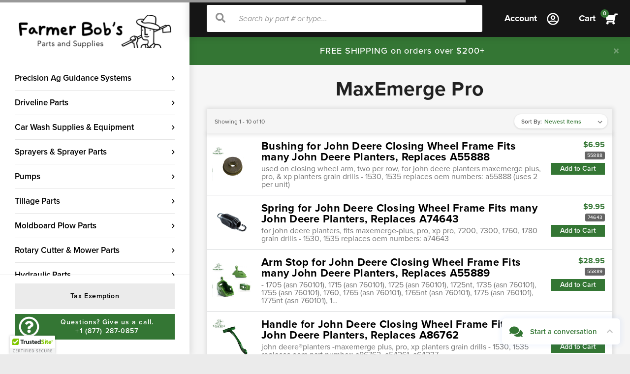

--- FILE ---
content_type: text/html; charset=UTF-8
request_url: https://farmerbobsparts.com/shop-by-equipment-type/planting-equipment/planter-parts/john-deere/john-deere-planter-parts/maxemerge-pro/
body_size: 23912
content:


<!DOCTYPE html>
<html class="no-js" lang="en">
    <head>
        <!-- Google Tag Manager -->
        <script>(function(w,d,s,l,i){w[l]=w[l]||[];w[l].push({'gtm.start':
        new Date().getTime(),event:'gtm.js'});var f=d.getElementsByTagName(s)[0],
        j=d.createElement(s),dl=l!='dataLayer'?'&l='+l:'';j.async=true;j.src=
        'https://www.googletagmanager.com/gtm.js?id='+i+dl;f.parentNode.insertBefore(j,f);
        })(window,document,'script','dataLayer','GTM-T2PTP79V');</script>
        <!-- End Google Tag Manager -->
        
        <script type="application/ld+json">
        {
            "@context": "https://schema.org",
            "@type": "Organization",
            "address": {
                "@type": "PostalAddress",
                "addressLocality": "Germantown, TN",
                "postalCode": "38138",
                "streetAddress": "2095 Exeter Road ",
                "addressCountry": "US" 
            },
            "name": "Farmer Bob's Parts and Supplies",
            "telephone": "+1 (877) 287-0857",
            "url": "https://farmerbobsparts.com/",
            "contactPoint": [{
                "@type" : "ContactPoint",
                "email": "Sales@farmerbobsparts.com",
                "contactType" : "Sales Department"
            }]
        }
        </script>
        
        
                <title>
                    MaxEmerge Pro | Ag Parts &amp; Farm Supplies | Farmer Bob&#x27;s
                </title>
        <!---->
        <!---->
        <!---->
        <!---->
        <!---->
         
        <!---->
        <link rel="dns-prefetch preconnect" href="https://cdn11.bigcommerce.com/s-azb8okw3qr" crossorigin>
        <meta name="keywords" content="Guards &amp; Bearings for Drivelines, Shafts / Tubes / Slip Sleeves, Bat Wing Drive Shafts, Metric Driveline Components Pumps, Spray Tips, Spray Guns, Cam Lever Couplings / Ball Valves  Tractor Accessories, Engine Parts, Electrical Parts, Front End / Steering / Rim / Axle New Carburetors, Carburetor Repair Kits  Massey Ferguson, John Deere, Ford Shop Manuals, International Harvester. Belts, Chain, Roller, Chain, Three Point Hitch Parts, Adapter Bearings, Disc Harrow Bearings, Tapered Roller Bearings, Pillow Block BearingsBale Spears/Sleeves/Hardware, Wheel/Rake/Baler/Tedder Parts, Disc Mower Parts, Rotary Mower Parts,  Hubs, Pulleys, Sprockets"><meta name="description" content="MaxEmerge Pro and other ag parts are available at Farmer Bob’s. Visit us online for high quality ag parts like MaxEmerge Pro!"><link rel='canonical' href='https://farmerbobsparts.com/shop-by-equipment-type/planting-equipment/planter-parts/john-deere/john-deere-planter-parts/maxemerge-pro/' /><meta name='platform' content='bigcommerce.stencil' />
        
        

        <link href="https://cdn11.bigcommerce.com/s-azb8okw3qr/product_images/favicon_symbol_inverse.png?t=1553881593" rel="shortcut icon">
        <meta name="viewport" content="width=device-width, initial-scale=1, maximum-scale=5">

        <script>
            // Change document class from no-js to js so we can detect this in css
            document.documentElement.className = document.documentElement.className.replace('no-js', 'js');
        </script>

        
        <!-- <link rel="stylesheet" href="https://use.typekit.net/akf2gcu.css"> -->
        <link data-stencil-stylesheet href="https://cdn11.bigcommerce.com/s-azb8okw3qr/stencil/ac1ec720-b294-013e-16a2-7abe2765cf99/e/1ccfbb80-b689-013e-2403-72c9474ac898/css/theme-d61d82b0-b294-013e-b0b0-6214770575f0.css" rel="stylesheet">
        <link data-stencil-stylesheet href="https://cdn11.bigcommerce.com/s-azb8okw3qr/stencil/ac1ec720-b294-013e-16a2-7abe2765cf99/e/1ccfbb80-b689-013e-2403-72c9474ac898/css/cd-styles-d61d82b0-b294-013e-b0b0-6214770575f0.css" rel="stylesheet">
        <script defer src="https://use.fontawesome.com/releases/v5.4.2/js/all.js" integrity="sha384-wp96dIgDl5BLlOXb4VMinXPNiB32VYBSoXOoiARzSTXY+tsK8yDTYfvdTyqzdGGN" crossorigin="anonymous"></script>

        <!-- Start Tracking Code for analytics_googleanalytics4 -->

<script data-cfasync="false" src="https://cdn11.bigcommerce.com/shared/js/google_analytics4_bodl_subscribers-358423becf5d870b8b603a81de597c10f6bc7699.js" integrity="sha256-gtOfJ3Avc1pEE/hx6SKj/96cca7JvfqllWA9FTQJyfI=" crossorigin="anonymous"></script>
<script data-cfasync="false">
  (function () {
    window.dataLayer = window.dataLayer || [];

    function gtag(){
        dataLayer.push(arguments);
    }

    function initGA4(event) {
         function setupGtag() {
            function configureGtag() {
                gtag('js', new Date());
                gtag('set', 'developer_id.dMjk3Nj', true);
                gtag('config', 'G-N1DM331H1H');
            }

            var script = document.createElement('script');

            script.src = 'https://www.googletagmanager.com/gtag/js?id=G-N1DM331H1H';
            script.async = true;
            script.onload = configureGtag;

            document.head.appendChild(script);
        }

        setupGtag();

        if (typeof subscribeOnBodlEvents === 'function') {
            subscribeOnBodlEvents('G-N1DM331H1H', false);
        }

        window.removeEventListener(event.type, initGA4);
    }

    

    var eventName = document.readyState === 'complete' ? 'consentScriptsLoaded' : 'DOMContentLoaded';
    window.addEventListener(eventName, initGA4, false);
  })()
</script>

<!-- End Tracking Code for analytics_googleanalytics4 -->

<!-- Start Tracking Code for analytics_siteverification -->

<meta name="msvalidate.01" content="6CE0CF9E69EC2C32B03DE0331CE5CA4F" />

<meta name="google-site-verification" content="YANTAB5LYOyJh1x34fLDQUOZ-1H7oRdtY-EYVdnf_zk" />

<!-- End Tracking Code for analytics_siteverification -->


<script type="text/javascript" src="https://checkout-sdk.bigcommerce.com/v1/loader.js" defer ></script>
<script type="text/javascript">
var BCData = {};
</script>
<script src='https://www.powr.io/powr.js?external-type=bigcommerce' async></script><script src='https://firewall.appdevelopergroup.co/public/js/firewall.js?shop=b66c85d06ae7f0c45c819aee0253a312' async></script><script src='https://ecommplugins-trustboxsettings.trustpilot.com/stores/azb8okw3qr.js?settings=1634057467513' async></script><script src='https://widget.trustpilot.com/bootstrap/v5/tp.widget.bootstrap.min.js' async></script>
                <script type="text/javascript">
                    const trustpilot_settings = {
                        page: "category" === "default" ? "landing" : "category",
                        sku: "",
                        name: "",
                        key: "4NMu0qRw8nwb8kN1",
                        product_id: "", // Needed for TrustBoxPreview
                    };
                    const createTrustBoxScript = function() {
                        const trustBoxScript = document.createElement('script');
                        trustBoxScript.async = true;
                        trustBoxScript.src = "https://ecommplugins-scripts.trustpilot.com/v2.1/js/header_bigcommerce.min.js";
                        document.head.appendChild(trustBoxScript);
                    };
                    if (BCData.product_attributes && !BCData.product_attributes.base && "sku" !== 'id') {
                        addEventListener('DOMContentLoaded', () => {
                            const endpoint = "/remote/v1/product-attributes/";
                            try {
                                stencilUtils.api.productAttributes.makeRequest(endpoint, "GET", {}, {}, function(err, res) {
                                    trustpilot_settings.sku = res.data["sku"];
                                    createTrustBoxScript();
                                })
                            } catch {
                                fetch(endpoint).then(function(res) {
                                    res.json().then(function(jsonRes) {
                                        trustpilot_settings.sku = jsonRes.data["sku"];
                                        createTrustBoxScript();
                                    });
                                });
                            }
                        });
                    } else {
                        createTrustBoxScript();
                    }
                </script>
            <script src="https://appdevelopergroup.co/apps/bc_firewall/js/firewall.js?shop=b66c85d06ae7f0c45c819aee0253a312"></script><script type="text/javascript">
    (function(c,l,a,r,i,t,y){
        c[a]=c[a]||function(){(c[a].q=c[a].q||[]).push(arguments)};
        t=l.createElement(r);t.async=1;t.src="https://www.clarity.ms/tag/"+i;
        y=l.getElementsByTagName(r)[0];y.parentNode.insertBefore(t,y);
    })(window, document, "clarity", "script", "is0vxvcprt");
</script><!-- Google Tag Manager -->
<script>(function(w,d,s,l,i){w[l]=w[l]||[];w[l].push({'gtm.start':
new Date().getTime(),event:'gtm.js'});var f=d.getElementsByTagName(s)[0],
j=d.createElement(s),dl=l!='dataLayer'?'&l='+l:'';j.async=true;j.src=
'https://www.googletagmanager.com/gtm.js?id='+i+dl;f.parentNode.insertBefore(j,f);
})(window,document,'script','dataLayer','GTM-T2PTP79V');</script>
<!-- End Google Tag Manager -->
 <script data-cfasync="false" src="https://microapps.bigcommerce.com/bodl-events/1.9.4/index.js" integrity="sha256-Y0tDj1qsyiKBRibKllwV0ZJ1aFlGYaHHGl/oUFoXJ7Y=" nonce="" crossorigin="anonymous"></script>
 <script data-cfasync="false" nonce="">

 (function() {
    function decodeBase64(base64) {
       const text = atob(base64);
       const length = text.length;
       const bytes = new Uint8Array(length);
       for (let i = 0; i < length; i++) {
          bytes[i] = text.charCodeAt(i);
       }
       const decoder = new TextDecoder();
       return decoder.decode(bytes);
    }
    window.bodl = JSON.parse(decodeBase64("[base64]"));
 })()

 </script>

<script nonce="">
(function () {
    var xmlHttp = new XMLHttpRequest();

    xmlHttp.open('POST', 'https://bes.gcp.data.bigcommerce.com/nobot');
    xmlHttp.setRequestHeader('Content-Type', 'application/json');
    xmlHttp.send('{"store_id":"1000266658","timezone_offset":"-5.0","timestamp":"2026-01-24T09:03:59.24847600Z","visit_id":"5774c9b0-091b-48f7-89cc-5a87cb182e51","channel_id":1}');
})();
</script>

        

        
        
        
        
        
        <!-- snippet location htmlhead -->
        
        <!-- -->
        <link rel="stylesheet" href="https://p.typekit.net/p.css?s=1&k=akf2gcu&ht=tk&f=139.140.173.175.176.5474.25136&a=2259434&app=typekit&e=css" media="print" onload="this.onload=null;this.removeAttribute('media');">
        <style>
            /*
 * The Typekit service used to deliver this font or fonts for use on websites
 * is provided by Adobe and is subject to these Terms of Use
 * http://www.adobe.com/products/eulas/tou_typekit. For font license
 * information, see the list below.
 *
 * proxima-nova:
 *   - http://typekit.com/eulas/00000000000000003b9b093b
 *   - http://typekit.com/eulas/00000000000000003b9b093a
 *   - http://typekit.com/eulas/00000000000000003b9b0939
 *   - http://typekit.com/eulas/00000000000000003b9b0934
 *   - http://typekit.com/eulas/00000000000000003b9b0935
 *   - http://typekit.com/eulas/00000000000000003b9b0932
 *   - http://typekit.com/eulas/00000000000000003b9b0936
 *
 * © 2009-2024 Adobe Systems Incorporated. All Rights Reserved.
 */
/*{"last_published":"2018-08-23 19:22:50 UTC"}*/

/*
@import url("https://p.typekit.net/p.css?s=1&k=akf2gcu&ht=tk&f=139.140.173.175.176.5474.25136&a=2259434&app=typekit&e=css");
*/

@font-face {
font-family:"proxima-nova";
src:url("https://use.typekit.net/af/71f83c/00000000000000003b9b093b/27/l?primer=7cdcb44be4a7db8877ffa5c0007b8dd865b3bbc383831fe2ea177f62257a9191&fvd=n7&v=3") format("woff2"),url("https://use.typekit.net/af/71f83c/00000000000000003b9b093b/27/d?primer=7cdcb44be4a7db8877ffa5c0007b8dd865b3bbc383831fe2ea177f62257a9191&fvd=n7&v=3") format("woff"),url("https://use.typekit.net/af/71f83c/00000000000000003b9b093b/27/a?primer=7cdcb44be4a7db8877ffa5c0007b8dd865b3bbc383831fe2ea177f62257a9191&fvd=n7&v=3") format("opentype");
font-display:swap;font-style:normal;font-weight:700;font-stretch:normal;
}

@font-face {
font-family:"proxima-nova";
src:url("https://use.typekit.net/af/86b539/00000000000000003b9b093a/27/l?primer=7cdcb44be4a7db8877ffa5c0007b8dd865b3bbc383831fe2ea177f62257a9191&fvd=i7&v=3") format("woff2"),url("https://use.typekit.net/af/86b539/00000000000000003b9b093a/27/d?primer=7cdcb44be4a7db8877ffa5c0007b8dd865b3bbc383831fe2ea177f62257a9191&fvd=i7&v=3") format("woff"),url("https://use.typekit.net/af/86b539/00000000000000003b9b093a/27/a?primer=7cdcb44be4a7db8877ffa5c0007b8dd865b3bbc383831fe2ea177f62257a9191&fvd=i7&v=3") format("opentype");
font-display:swap;font-style:italic;font-weight:700;font-stretch:normal;
}

@font-face {
font-family:"proxima-nova";
src:url("https://use.typekit.net/af/27776b/00000000000000003b9b0939/27/l?primer=7cdcb44be4a7db8877ffa5c0007b8dd865b3bbc383831fe2ea177f62257a9191&fvd=n6&v=3") format("woff2"),url("https://use.typekit.net/af/27776b/00000000000000003b9b0939/27/d?primer=7cdcb44be4a7db8877ffa5c0007b8dd865b3bbc383831fe2ea177f62257a9191&fvd=n6&v=3") format("woff"),url("https://use.typekit.net/af/27776b/00000000000000003b9b0939/27/a?primer=7cdcb44be4a7db8877ffa5c0007b8dd865b3bbc383831fe2ea177f62257a9191&fvd=n6&v=3") format("opentype");
font-display:swap;font-style:normal;font-weight:600;font-stretch:normal;
}

@font-face {
font-family:"proxima-nova";
src:url("https://use.typekit.net/af/4838bd/00000000000000003b9b0934/27/l?primer=7cdcb44be4a7db8877ffa5c0007b8dd865b3bbc383831fe2ea177f62257a9191&fvd=n4&v=3") format("woff2"),url("https://use.typekit.net/af/4838bd/00000000000000003b9b0934/27/d?primer=7cdcb44be4a7db8877ffa5c0007b8dd865b3bbc383831fe2ea177f62257a9191&fvd=n4&v=3") format("woff"),url("https://use.typekit.net/af/4838bd/00000000000000003b9b0934/27/a?primer=7cdcb44be4a7db8877ffa5c0007b8dd865b3bbc383831fe2ea177f62257a9191&fvd=n4&v=3") format("opentype");
font-display:swap;font-style:normal;font-weight:400;font-stretch:normal;
}

@font-face {
font-family:"proxima-nova";
src:url("https://use.typekit.net/af/6aec08/00000000000000003b9b0935/27/l?primer=7cdcb44be4a7db8877ffa5c0007b8dd865b3bbc383831fe2ea177f62257a9191&fvd=i4&v=3") format("woff2"),url("https://use.typekit.net/af/6aec08/00000000000000003b9b0935/27/d?primer=7cdcb44be4a7db8877ffa5c0007b8dd865b3bbc383831fe2ea177f62257a9191&fvd=i4&v=3") format("woff"),url("https://use.typekit.net/af/6aec08/00000000000000003b9b0935/27/a?primer=7cdcb44be4a7db8877ffa5c0007b8dd865b3bbc383831fe2ea177f62257a9191&fvd=i4&v=3") format("opentype");
font-display:swap;font-style:italic;font-weight:400;font-stretch:normal;
}

@font-face {
font-family:"proxima-nova";
src:url("https://use.typekit.net/af/437c3d/00000000000000003b9b0932/27/l?primer=7cdcb44be4a7db8877ffa5c0007b8dd865b3bbc383831fe2ea177f62257a9191&fvd=n3&v=3") format("woff2"),url("https://use.typekit.net/af/437c3d/00000000000000003b9b0932/27/d?primer=7cdcb44be4a7db8877ffa5c0007b8dd865b3bbc383831fe2ea177f62257a9191&fvd=n3&v=3") format("woff"),url("https://use.typekit.net/af/437c3d/00000000000000003b9b0932/27/a?primer=7cdcb44be4a7db8877ffa5c0007b8dd865b3bbc383831fe2ea177f62257a9191&fvd=n3&v=3") format("opentype");
font-display:swap;font-style:normal;font-weight:300;font-stretch:normal;
}

@font-face {
font-family:"proxima-nova";
src:url("https://use.typekit.net/af/3331e6/00000000000000003b9b0936/27/l?primer=7cdcb44be4a7db8877ffa5c0007b8dd865b3bbc383831fe2ea177f62257a9191&fvd=n5&v=3") format("woff2"),url("https://use.typekit.net/af/3331e6/00000000000000003b9b0936/27/d?primer=7cdcb44be4a7db8877ffa5c0007b8dd865b3bbc383831fe2ea177f62257a9191&fvd=n5&v=3") format("woff"),url("https://use.typekit.net/af/3331e6/00000000000000003b9b0936/27/a?primer=7cdcb44be4a7db8877ffa5c0007b8dd865b3bbc383831fe2ea177f62257a9191&fvd=n5&v=3") format("opentype");
font-display:swap;font-style:normal;font-weight:500;font-stretch:normal;
}

.tk-proxima-nova { font-family: "proxima-nova",sans-serif; }

            
        </style>
        <!-- -->
        
        
    </head>
    <body class="category-page
         sitewide-message-enabled">
        <!-- Google Tag Manager (noscript) -->
        <noscript><iframe src="https://www.googletagmanager.com/ns.html?id=GTM-T2PTP79V"
        height="0" width="0" style="display:none;visibility:hidden"></iframe></noscript>
        <!-- End Google Tag Manager (noscript) -->
        <div class="overlay"></div>
        <!-- snippet location header -->
        <svg data-src="https://cdn11.bigcommerce.com/s-azb8okw3qr/stencil/ac1ec720-b294-013e-16a2-7abe2765cf99/e/1ccfbb80-b689-013e-2403-72c9474ac898/img/icon-sprite.svg" class="icons-svg-sprite"></svg>


        <div class="wrapper">
            <div class="menu">
	<div class="menu-container">
		    <div class="header-logo header-logo--center">
        <a href="https://farmerbobsparts.com/">
            <div class="header-logo-image-container">
                <img class="header-logo-image lazyload" data-sizes="auto" src="https://cdn11.bigcommerce.com/s-azb8okw3qr/stencil/ac1ec720-b294-013e-16a2-7abe2765cf99/e/1ccfbb80-b689-013e-2403-72c9474ac898/img/loading.svg" data-src="https://cdn11.bigcommerce.com/s-azb8okw3qr/images/stencil/324x71/logo_1540503558__55984.original.png" alt="Farmer Bobs Parts and Supplies LLC" title="Farmer Bobs Parts and Supplies LLC" width="310" height="68">
                <img class="header-logo-image header-logo-image--mobile lazyload" data-sizes="auto" src="https://cdn11.bigcommerce.com/s-azb8okw3qr/stencil/ac1ec720-b294-013e-16a2-7abe2765cf99/e/1ccfbb80-b689-013e-2403-72c9474ac898/img/loading.svg"  data-src="https://cdn11.bigcommerce.com/s-azb8okw3qr/product_images/uploaded_images/logo-white.png" alt="Farmer Bobs Parts and Supplies LLC" title="Farmer Bobs Parts and Supplies LLC" width="185" height="41">
            </div>
</a>
    </div>
	    <div class="navPages-container" id="menu" data-menu>
	        <nav class="navPages">
    <ul class="navPages-list">
            <li class="navPages-item">
                <a class="navPages-action has-subMenu" href="https://farmerbobsparts.com/precision-ag-guidance-systems/" data-collapsible="navPages-2931">
    Precision Ag Guidance Systems  <i class="fas fa-chevron-right"></i>
</a>
<div class="navPage-subMenu" id="navPages-2931" aria-hidden="true" tabindex="-1">
    <ul class="navPage-subMenu-list">
        <li class="navPage-subMenu-item">
            <a class="navPage-subMenu-action navPages-action" href="https://farmerbobsparts.com/precision-ag-guidance-systems/">Precision Ag Guidance Systems </a>
        </li>
                <li class="navPage-subMenu-item">
                    <a class="navPage-subMenu-action navPages-action" href="https://farmerbobsparts.com/precision-ag/guidance-systems/accessories-replacement-parts/">Accessories &amp; Replacement Parts </a>
                </li>
                <li class="navPage-subMenu-item">
                    <a class="navPage-subMenu-action navPages-action" href="https://farmerbobsparts.com/precision-ag/guidance-systems/">Guidance Systems</a>
                </li>
    </ul>
</div>
            </li>
            <li class="navPages-item">
                <a class="navPages-action has-subMenu" href="https://farmerbobsparts.com/driveline-parts/" data-collapsible="navPages-142">
    Driveline Parts <i class="fas fa-chevron-right"></i>
</a>
<div class="navPage-subMenu" id="navPages-142" aria-hidden="true" tabindex="-1">
    <ul class="navPage-subMenu-list">
        <li class="navPage-subMenu-item">
            <a class="navPage-subMenu-action navPages-action" href="https://farmerbobsparts.com/driveline-parts/">Driveline Parts</a>
        </li>
                <li class="navPage-subMenu-item">
                    <a class="navPage-subMenu-action navPages-action" href="https://farmerbobsparts.com/driveline-parts/complete-drivelines/">Complete Drivelines</a>
                </li>
                <li class="navPage-subMenu-item">
                    <a class="navPage-subMenu-action navPages-action" href="https://farmerbobsparts.com/driveline-parts-by-series/">Driveline Parts by Series</a>
                </li>
                <li class="navPage-subMenu-item">
                    <a class="navPage-subMenu-action navPages-action" href="https://farmerbobsparts.com/metric-driveline-parts/">Metric Driveline Parts</a>
                </li>
                <li class="navPage-subMenu-item">
                    <a class="navPage-subMenu-action navPages-action" href="https://farmerbobsparts.com/driveline-parts/north-american-driveline-parts/">North American Driveline Parts</a>
                </li>
                <li class="navPage-subMenu-item">
                    <a class="navPage-subMenu-action navPages-action" href="https://farmerbobsparts.com/driveline-parts/pto-adapters-over-running-couplers/">PTO Adapters &amp; Over-Running Couplers </a>
                </li>
                <li class="navPage-subMenu-item">
                    <a class="navPage-subMenu-action navPages-action" href="https://farmerbobsparts.com/clutches/">Clutches</a>
                </li>
                <li class="navPage-subMenu-item">
                    <a class="navPage-subMenu-action navPages-action" href="https://farmerbobsparts.com/driveline-parts/guards-bearings-for-driveshafts-pto/">Guards &amp; Bearings For Driveshafts (PTO)</a>
                </li>
                <li class="navPage-subMenu-item">
                    <a class="navPage-subMenu-action navPages-action" href="https://farmerbobsparts.com/driveline-parts/yoke-repair-kits-metric-domestic/">Yoke Repair Kits,  Metric &amp; Domestic </a>
                </li>
    </ul>
</div>
            </li>
            <li class="navPages-item">
                <a class="navPages-action has-subMenu" href="https://farmerbobsparts.com/car-wash-supplies-equipment/" data-collapsible="navPages-3474">
    Car Wash Supplies &amp; Equipment <i class="fas fa-chevron-right"></i>
</a>
<div class="navPage-subMenu" id="navPages-3474" aria-hidden="true" tabindex="-1">
    <ul class="navPage-subMenu-list">
        <li class="navPage-subMenu-item">
            <a class="navPage-subMenu-action navPages-action" href="https://farmerbobsparts.com/car-wash-supplies-equipment/">Car Wash Supplies &amp; Equipment</a>
        </li>
                <li class="navPage-subMenu-item">
                    <a class="navPage-subMenu-action navPages-action" href="https://farmerbobsparts.com/car-wash-supplies-equipment/adjustable-nozzles/">Adjustable Nozzles</a>
                </li>
                <li class="navPage-subMenu-item">
                    <a class="navPage-subMenu-action navPages-action" href="https://farmerbobsparts.com/car-wash-supplies-equipment/ball-valves/">Ball Valves</a>
                </li>
                <li class="navPage-subMenu-item">
                    <a class="navPage-subMenu-action navPages-action" href="https://farmerbobsparts.com/car-wash-supplies-equipment/banding-nozzles/">Banding Nozzles</a>
                </li>
                <li class="navPage-subMenu-item">
                    <a class="navPage-subMenu-action navPages-action" href="https://farmerbobsparts.com/car-wash-supplies-equipment/boomless-applications/">Boomless Applications</a>
                </li>
                <li class="navPage-subMenu-item">
                    <a class="navPage-subMenu-action navPages-action" href="https://farmerbobsparts.com/car-wash-supplies-equipment/broadcast-spray-nozzles/">Broadcast Spray Nozzles</a>
                </li>
                <li class="navPage-subMenu-item">
                    <a class="navPage-subMenu-action navPages-action" href="https://farmerbobsparts.com/car-wash-supplies-equipment/nozzle-adapters-couplings/">Nozzle Adapters &amp; Couplings</a>
                </li>
                <li class="navPage-subMenu-item">
                    <a class="navPage-subMenu-action navPages-action" href="https://farmerbobsparts.com/car-wash-supplies-equipment/solid-stream-nozzles/">Solid Stream Nozzles</a>
                </li>
                <li class="navPage-subMenu-item">
                    <a class="navPage-subMenu-action navPages-action" href="https://farmerbobsparts.com/car-wash-supplies-equipment/spray-nozzles-accessories-parts/">Spray Nozzles Accessories &amp; Parts</a>
                </li>
                <li class="navPage-subMenu-item">
                    <a class="navPage-subMenu-action navPages-action" href="https://farmerbobsparts.com/car-wash-supplies-equipment/strainers/">Strainers</a>
                </li>
                <li class="navPage-subMenu-item">
                    <a class="navPage-subMenu-action navPages-action" href="https://farmerbobsparts.com/car-wash-supplies-equipment/tank-rinse-nozzles/">Tank Rinse Nozzles</a>
                </li>
    </ul>
</div>
            </li>
            <li class="navPages-item">
                <a class="navPages-action has-subMenu" href="https://farmerbobsparts.com/sprayers-sprayer-parts/" data-collapsible="navPages-154">
    Sprayers &amp; Sprayer Parts <i class="fas fa-chevron-right"></i>
</a>
<div class="navPage-subMenu" id="navPages-154" aria-hidden="true" tabindex="-1">
    <ul class="navPage-subMenu-list">
        <li class="navPage-subMenu-item">
            <a class="navPage-subMenu-action navPages-action" href="https://farmerbobsparts.com/sprayers-sprayer-parts/">Sprayers &amp; Sprayer Parts</a>
        </li>
                <li class="navPage-subMenu-item">
                    <a class="navPage-subMenu-action navPages-action" href="https://farmerbobsparts.com/sprayers-sprayer-parts/precision-ag-gps/">Precision Ag  (GPS)</a>
                </li>
                <li class="navPage-subMenu-item">
                    <a class="navPage-subMenu-action navPages-action" href="https://farmerbobsparts.com/sprayers-sprayer-parts/spray-tips/">Spray Tips </a>
                </li>
                <li class="navPage-subMenu-item">
                    <a class="navPage-subMenu-action navPages-action" href="https://farmerbobsparts.com/sprayers-sprayer-parts/nylon-caps-screens-gaskets/">Nylon Caps , Screens &amp; Gaskets </a>
                </li>
                <li class="navPage-subMenu-item">
                    <a class="navPage-subMenu-action navPages-action" href="https://farmerbobsparts.com/sprayers-sprayer-parts/strainers-strainer-parts/">Strainers &amp; Components </a>
                </li>
                <li class="navPage-subMenu-item">
                    <a class="navPage-subMenu-action navPages-action" href="https://farmerbobsparts.com/sprayers-sprayer-parts/pumps/">Pumps</a>
                </li>
                <li class="navPage-subMenu-item">
                    <a class="navPage-subMenu-action navPages-action" href="https://farmerbobsparts.com/hoses/">Hoses</a>
                </li>
                <li class="navPage-subMenu-item">
                    <a class="navPage-subMenu-action navPages-action" href="https://farmerbobsparts.com/sprayers-sprayer-parts/flow-indicators-repair-parts/">Flow Indicators  &amp; Repair Parts </a>
                </li>
                <li class="navPage-subMenu-item">
                    <a class="navPage-subMenu-action navPages-action" href="https://farmerbobsparts.com/sprayers-sprayer-parts/pressure-gauges/">Pressure Gauges</a>
                </li>
                <li class="navPage-subMenu-item">
                    <a class="navPage-subMenu-action navPages-action" href="https://farmerbobsparts.com/sprayers-sprayer-parts/sprayer-control-for-triple-section-boom/">Sprayer Control for Triple Section Boom </a>
                </li>
                <li class="navPage-subMenu-item">
                    <a class="navPage-subMenu-action navPages-action" href="https://farmerbobsparts.com/sprayers-sprayer-parts/nozzle-bodies-check-valves-caps-gaskets/">Nozzle Bodies, Check Valves , Caps &amp; Gaskets </a>
                </li>
                <li class="navPage-subMenu-item">
                    <a class="navPage-subMenu-action navPages-action" href="https://farmerbobsparts.com/sprayers-sprayer-parts/cam-lever-couplings/">Cam Lever Couplings</a>
                </li>
                <li class="navPage-subMenu-item">
                    <a class="navPage-subMenu-action navPages-action" href="https://farmerbobsparts.com/sprayers-sprayer-parts/ball-valves-gates-valves-more-valves/">Ball Valves, Gates Valves, &amp; more Valves</a>
                </li>
                <li class="navPage-subMenu-item">
                    <a class="navPage-subMenu-action navPages-action" href="https://farmerbobsparts.com/sprayers-sprayer-parts/electric-solenoid-manual-valves/">Electric Solenoid &amp; Manual Valves</a>
                </li>
                <li class="navPage-subMenu-item">
                    <a class="navPage-subMenu-action navPages-action" href="https://farmerbobsparts.com/pipe-fittings/">Pipe Fittings</a>
                </li>
                <li class="navPage-subMenu-item">
                    <a class="navPage-subMenu-action navPages-action" href="https://farmerbobsparts.com/sprayers-sprayer-parts/pressure-relief-regulating-valves/">Pressure Relief &amp; Regulating Valves</a>
                </li>
                <li class="navPage-subMenu-item">
                    <a class="navPage-subMenu-action navPages-action" href="https://farmerbobsparts.com/sprayers-sprayer-parts/spray-guns/">Spray Guns</a>
                </li>
                <li class="navPage-subMenu-item">
                    <a class="navPage-subMenu-action navPages-action" href="https://farmerbobsparts.com/sprayers-sprayer-parts/spray-tanks-spot-sprayers/">Spray Tanks &amp; Spot Sprayers</a>
                </li>
    </ul>
</div>
            </li>
            <li class="navPages-item">
                <a class="navPages-action has-subMenu" href="https://farmerbobsparts.com/fuel-pumps-hydraulic-pumps/" data-collapsible="navPages-165">
    Pumps <i class="fas fa-chevron-right"></i>
</a>
<div class="navPage-subMenu" id="navPages-165" aria-hidden="true" tabindex="-1">
    <ul class="navPage-subMenu-list">
        <li class="navPage-subMenu-item">
            <a class="navPage-subMenu-action navPages-action" href="https://farmerbobsparts.com/fuel-pumps-hydraulic-pumps/">Pumps</a>
        </li>
                <li class="navPage-subMenu-item">
                    <a class="navPage-subMenu-action navPages-action" href="https://farmerbobsparts.com/pumps/diaphragm-pumps/">Diaphragm Pumps</a>
                </li>
                <li class="navPage-subMenu-item">
                    <a class="navPage-subMenu-action navPages-action" href="https://farmerbobsparts.com/pumps/transfer-pump/">Transfer Pump</a>
                </li>
                <li class="navPage-subMenu-item">
                    <a class="navPage-subMenu-action navPages-action" href="https://farmerbobsparts.com/pumps/gas-engine-pumps/">Gas Engine Pumps</a>
                </li>
                <li class="navPage-subMenu-item">
                    <a class="navPage-subMenu-action navPages-action" href="https://farmerbobsparts.com/pumps/piston-turbine-pumps/">Piston / Turbine Pumps</a>
                </li>
                <li class="navPage-subMenu-item">
                    <a class="navPage-subMenu-action navPages-action" href="https://farmerbobsparts.com/pumps/roller-pumps/">Roller Pumps</a>
                </li>
                <li class="navPage-subMenu-item">
                    <a class="navPage-subMenu-action navPages-action" href="https://farmerbobsparts.com/pumps/centrifugal-pumps/">Centrifugal  Pumps</a>
                </li>
                <li class="navPage-subMenu-item">
                    <a class="navPage-subMenu-action navPages-action" href="https://farmerbobsparts.com/sprayers-sprayer-parts/pto-pump-couplers/">PTO Pump Couplers</a>
                </li>
                <li class="navPage-subMenu-item">
                    <a class="navPage-subMenu-action navPages-action" href="https://farmerbobsparts.com/sprayers-sprayer-parts/pumps/repair-kits-pump-parts/">Repair Kit&#x27;s &amp; Pump Parts</a>
                </li>
    </ul>
</div>
            </li>
            <li class="navPages-item">
                <a class="navPages-action has-subMenu" href="https://farmerbobsparts.com/tillage-parts/" data-collapsible="navPages-164">
    Tillage Parts <i class="fas fa-chevron-right"></i>
</a>
<div class="navPage-subMenu" id="navPages-164" aria-hidden="true" tabindex="-1">
    <ul class="navPage-subMenu-list">
        <li class="navPage-subMenu-item">
            <a class="navPage-subMenu-action navPages-action" href="https://farmerbobsparts.com/tillage-parts/">Tillage Parts</a>
        </li>
                <li class="navPage-subMenu-item">
                    <a class="navPage-subMenu-action navPages-action" href="https://farmerbobsparts.com/tillage-parts/bigham-tye-paratill/">Bigham/Tye Paratill Replacement Parts</a>
                </li>
                <li class="navPage-subMenu-item">
                    <a class="navPage-subMenu-action navPages-action" href="https://farmerbobsparts.com/tillage-parts/disc-harrow-parts/">Disc Harrow Parts</a>
                </li>
                <li class="navPage-subMenu-item">
                    <a class="navPage-subMenu-action navPages-action" href="https://farmerbobsparts.com/tillage-parts/moldboard-parts/">Moldboard Parts</a>
                </li>
                <li class="navPage-subMenu-item">
                    <a class="navPage-subMenu-action navPages-action" href="https://farmerbobsparts.com/tillage-parts/ripper-points/">Ripper Points</a>
                </li>
                <li class="navPage-subMenu-item">
                    <a class="navPage-subMenu-action navPages-action" href="https://farmerbobsparts.com/tillage-parts/drag-harrow-parts/">Drag Harrow Parts</a>
                </li>
                <li class="navPage-subMenu-item">
                    <a class="navPage-subMenu-action navPages-action" href="https://farmerbobsparts.com/tillage-parts/box-blade-parts/">Box Blade Parts</a>
                </li>
                <li class="navPage-subMenu-item">
                    <a class="navPage-subMenu-action navPages-action" href="https://farmerbobsparts.com/tillage-parts/field-cultivator-parts/">Field Cultivator Parts</a>
                </li>
                <li class="navPage-subMenu-item">
                    <a class="navPage-subMenu-action navPages-action" href="https://farmerbobsparts.com/tillage-parts/disc-hillers/">Disc Hiller Parts</a>
                </li>
                <li class="navPage-subMenu-item">
                    <a class="navPage-subMenu-action navPages-action" href="https://farmerbobsparts.com/tillage-parts/hubs-spindles-bearing-kits/">Hubs, Spindles &amp; Bearing Kits</a>
                </li>
                <li class="navPage-subMenu-item">
                    <a class="navPage-subMenu-action navPages-action" href="https://farmerbobsparts.com/tillage-parts/subsoiler-parts/">Subsoiler Parts</a>
                </li>
                <li class="navPage-subMenu-item">
                    <a class="navPage-subMenu-action navPages-action" href="https://farmerbobsparts.com/tillage-parts/shovels-farrows/">Shovel Parts &amp; Farrows</a>
                </li>
                <li class="navPage-subMenu-item">
                    <a class="navPage-subMenu-action navPages-action" href="https://farmerbobsparts.com/tillage-parts/plow-bolts-roll-pins-fasteners/">Plow Bolts, Roll Pins &amp; Fasteners</a>
                </li>
    </ul>
</div>
            </li>
            <li class="navPages-item">
                <a class="navPages-action has-subMenu" href="https://farmerbobsparts.com/tillage-parts/moldboard-plow-parts/" data-collapsible="navPages-1088">
    Moldboard Plow Parts <i class="fas fa-chevron-right"></i>
</a>
<div class="navPage-subMenu" id="navPages-1088" aria-hidden="true" tabindex="-1">
    <ul class="navPage-subMenu-list">
        <li class="navPage-subMenu-item">
            <a class="navPage-subMenu-action navPages-action" href="https://farmerbobsparts.com/tillage-parts/moldboard-plow-parts/">Moldboard Plow Parts</a>
        </li>
                <li class="navPage-subMenu-item">
                    <a class="navPage-subMenu-action navPages-action" href="https://farmerbobsparts.com/tillage-parts/moldboard-plow-parts/landslides/">Landslides</a>
                </li>
                <li class="navPage-subMenu-item">
                    <a class="navPage-subMenu-action navPages-action" href="https://farmerbobsparts.com/tillage-parts/moldboard-plow-parts/moldboards/">Moldboards</a>
                </li>
                <li class="navPage-subMenu-item">
                    <a class="navPage-subMenu-action navPages-action" href="https://farmerbobsparts.com/moldboard-plow-parts/plow-bolts/">Plow Bolts </a>
                </li>
                <li class="navPage-subMenu-item">
                    <a class="navPage-subMenu-action navPages-action" href="https://farmerbobsparts.com/tillage-parts/moldboard-plow-parts/rock-shares/">Rock Shares</a>
                </li>
                <li class="navPage-subMenu-item">
                    <a class="navPage-subMenu-action navPages-action" href="https://farmerbobsparts.com/tillage-parts/moldboard-plow-parts/shins/">Shins</a>
                </li>
                <li class="navPage-subMenu-item">
                    <a class="navPage-subMenu-action navPages-action" href="https://farmerbobsparts.com/tillage-parts/moldboard-plow-parts/trash-plates/">Trash Plates</a>
                </li>
                    <li class="navPage-subMenu-item">
                        <a class="navPage-subMenu-action navPages-action" href="https://farmerbobsparts.com/moldboard-plow-parts/wear-plate/">Wear Plate </a>
                    </li>
    </ul>
</div>
            </li>
            <li class="navPages-item">
                <a class="navPages-action has-subMenu" href="https://farmerbobsparts.com/rotary-cutter-mower-parts/" data-collapsible="navPages-139">
    Rotary Cutter &amp; Mower Parts <i class="fas fa-chevron-right"></i>
</a>
<div class="navPage-subMenu" id="navPages-139" aria-hidden="true" tabindex="-1">
    <ul class="navPage-subMenu-list">
        <li class="navPage-subMenu-item">
            <a class="navPage-subMenu-action navPages-action" href="https://farmerbobsparts.com/rotary-cutter-mower-parts/">Rotary Cutter &amp; Mower Parts</a>
        </li>
                <li class="navPage-subMenu-item">
                    <a class="navPage-subMenu-action navPages-action" href="https://farmerbobsparts.com/hay-forage-parts/disc-mower-parts/">Disc Mower Parts</a>
                </li>
                <li class="navPage-subMenu-item">
                    <a class="navPage-subMenu-action navPages-action" href="https://farmerbobsparts.com/rotary-cutter-mower-parts/rotary-cutter-mower-blades/">Rotary Cutter Mower Blades</a>
                </li>
                <li class="navPage-subMenu-item">
                    <a class="navPage-subMenu-action navPages-action" href="https://farmerbobsparts.com/rotary-cutter-mower-parts/rotary-cutter-blade-bolts-kits/">Rotary Cutter Blade Bolts &amp; Kits</a>
                </li>
                <li class="navPage-subMenu-item">
                    <a class="navPage-subMenu-action navPages-action" href="https://farmerbobsparts.com/rotary-cutter-mower-parts/rotary-cutter-friction-discs/">Rotary Cutter Friction Discs</a>
                </li>
                <li class="navPage-subMenu-item">
                    <a class="navPage-subMenu-action navPages-action" href="https://farmerbobsparts.com/rotary-cutter-mower-parts/rotary-cutter-gear-boxes/">Rotary Cutter Gear Boxes</a>
                </li>
                <li class="navPage-subMenu-item">
                    <a class="navPage-subMenu-action navPages-action" href="https://farmerbobsparts.com/rotary-cutter-mower-parts/rotary-cutter-tailwheels-related-parts/">Rotary Cutter Tailwheels &amp; Related Parts</a>
                </li>
                <li class="navPage-subMenu-item">
                    <a class="navPage-subMenu-action navPages-action" href="https://farmerbobsparts.com/rotary-cutter-mower-parts/rotary-cutter-stump-jumpers/">Rotary Cutter Stump Jumpers</a>
                </li>
    </ul>
</div>
            </li>
            <li class="navPages-item">
                <a class="navPages-action has-subMenu" href="https://farmerbobsparts.com/hydraulic-parts/" data-collapsible="navPages-162">
    Hydraulic Parts <i class="fas fa-chevron-right"></i>
</a>
<div class="navPage-subMenu" id="navPages-162" aria-hidden="true" tabindex="-1">
    <ul class="navPage-subMenu-list">
        <li class="navPage-subMenu-item">
            <a class="navPage-subMenu-action navPages-action" href="https://farmerbobsparts.com/hydraulic-parts/">Hydraulic Parts</a>
        </li>
                <li class="navPage-subMenu-item">
                    <a class="navPage-subMenu-action navPages-action" href="https://farmerbobsparts.com/hydraulic-parts/conversion-kits/">Conversion Kits </a>
                </li>
                <li class="navPage-subMenu-item">
                    <a class="navPage-subMenu-action navPages-action" href="https://farmerbobsparts.com/hydraulic-parts/hydraulic-couplers/">Hydraulic Couplers</a>
                </li>
                <li class="navPage-subMenu-item">
                    <a class="navPage-subMenu-action navPages-action" href="https://farmerbobsparts.com/hydraulic-parts/hydraulic-cylinders/">Hydraulic Cylinders </a>
                </li>
                <li class="navPage-subMenu-item">
                    <a class="navPage-subMenu-action navPages-action" href="https://farmerbobsparts.com/hydraulic-parts/hydraulic-cylinder-parts-supplies/">Hydraulic Cylinder Parts &amp; Supplies</a>
                </li>
                <li class="navPage-subMenu-item">
                    <a class="navPage-subMenu-action navPages-action" href="https://farmerbobsparts.com/hydraulic-parts/hydraulic-directional-valve/">Hydraulic Directional Valves </a>
                </li>
                <li class="navPage-subMenu-item">
                    <a class="navPage-subMenu-action navPages-action" href="https://farmerbobsparts.com/hydraulic-parts/hydraulic-hose-assemblies-usa/">Hydraulic Hose Assemblies (USA)</a>
                </li>
                <li class="navPage-subMenu-item">
                    <a class="navPage-subMenu-action navPages-action" href="https://farmerbobsparts.com/hydraulic-parts/hydraulic-multipliers/">Hydraulic Multipliers</a>
                </li>
    </ul>
</div>
            </li>
            <li class="navPages-item">
                <a class="navPages-action has-subMenu" href="https://farmerbobsparts.com/tank-fittings-accessories/" data-collapsible="navPages-1311">
    Tank Fittings &amp; Accessories  <i class="fas fa-chevron-right"></i>
</a>
<div class="navPage-subMenu" id="navPages-1311" aria-hidden="true" tabindex="-1">
    <ul class="navPage-subMenu-list">
        <li class="navPage-subMenu-item">
            <a class="navPage-subMenu-action navPages-action" href="https://farmerbobsparts.com/tank-fittings-accessories/">Tank Fittings &amp; Accessories </a>
        </li>
                <li class="navPage-subMenu-item">
                    <a class="navPage-subMenu-action navPages-action" href="https://farmerbobsparts.com/tank-fittings-accessories/bulkhead-adapters/">Bulkhead Adapters </a>
                </li>
                <li class="navPage-subMenu-item">
                    <a class="navPage-subMenu-action navPages-action" href="https://farmerbobsparts.com/tank-fittings-accessories/bulkhead-fitting/">Bulkhead Fitting</a>
                </li>
                <li class="navPage-subMenu-item">
                    <a class="navPage-subMenu-action navPages-action" href="https://farmerbobsparts.com/tank-fittings-accessories/tank-lids/">Tank Lids</a>
                </li>
    </ul>
</div>
            </li>
            <li class="navPages-item">
                <a class="navPages-action has-subMenu" href="https://farmerbobsparts.com/gaskets/" data-collapsible="navPages-1321">
    Tractor Gaskets  <i class="fas fa-chevron-right"></i>
</a>
<div class="navPage-subMenu" id="navPages-1321" aria-hidden="true" tabindex="-1">
    <ul class="navPage-subMenu-list">
        <li class="navPage-subMenu-item">
            <a class="navPage-subMenu-action navPages-action" href="https://farmerbobsparts.com/gaskets/">Tractor Gaskets </a>
        </li>
                <li class="navPage-subMenu-item">
                    <a class="navPage-subMenu-action navPages-action" href="https://farmerbobsparts.com/gaskets/allis-chalmers/">Allis Chalmers </a>
                </li>
                <li class="navPage-subMenu-item">
                    <a class="navPage-subMenu-action navPages-action" href="https://farmerbobsparts.com/tractor-gaskets/case-ih/">Case IH </a>
                </li>
                <li class="navPage-subMenu-item">
                    <a class="navPage-subMenu-action navPages-action" href="https://farmerbobsparts.com/gaskets/international-harvester/">International Harvester</a>
                </li>
                <li class="navPage-subMenu-item">
                    <a class="navPage-subMenu-action navPages-action" href="https://farmerbobsparts.com/gaskets/john-deere/">John Deere </a>
                </li>
                <li class="navPage-subMenu-item">
                    <a class="navPage-subMenu-action navPages-action" href="https://farmerbobsparts.com/gaskets/massey-ferguson/">Massey Ferguson</a>
                </li>
                <li class="navPage-subMenu-item">
                    <a class="navPage-subMenu-action navPages-action" href="https://farmerbobsparts.com/gaskets/ford-1/">Ford </a>
                </li>
    </ul>
</div>
            </li>
            <li class="navPages-item">
                <a class="navPages-action has-subMenu" href="https://farmerbobsparts.com/bobs-barnyard-/" data-collapsible="navPages-1362">
    Bob&#x27;s Barnyard <i class="fas fa-chevron-right"></i>
</a>
<div class="navPage-subMenu" id="navPages-1362" aria-hidden="true" tabindex="-1">
    <ul class="navPage-subMenu-list">
        <li class="navPage-subMenu-item">
            <a class="navPage-subMenu-action navPages-action" href="https://farmerbobsparts.com/bobs-barnyard-/">Bob&#x27;s Barnyard</a>
        </li>
                <li class="navPage-subMenu-item">
                    <a class="navPage-subMenu-action navPages-action" href="https://farmerbobsparts.com/bobs-barnyard/gasket-sets-/">Gasket Sets</a>
                </li>
                <li class="navPage-subMenu-item">
                    <a class="navPage-subMenu-action navPages-action" href="https://farmerbobsparts.com/factory-reconditioned-products/non-warranty-carburetors/">Non Warranty Carburetors </a>
                </li>
                <li class="navPage-subMenu-item">
                    <a class="navPage-subMenu-action navPages-action" href="https://farmerbobsparts.com/factory-reconditioned-products/remanufactured-carburetor/">Remanufactured Carburetors</a>
                </li>
    </ul>
</div>
            </li>
            <li class="navPages-item">
                <a class="navPages-action has-subMenu" href="https://farmerbobsparts.com/power-transmission/" data-collapsible="navPages-1129">
    Power Transmission <i class="fas fa-chevron-right"></i>
</a>
<div class="navPage-subMenu" id="navPages-1129" aria-hidden="true" tabindex="-1">
    <ul class="navPage-subMenu-list">
        <li class="navPage-subMenu-item">
            <a class="navPage-subMenu-action navPages-action" href="https://farmerbobsparts.com/power-transmission/">Power Transmission</a>
        </li>
                <li class="navPage-subMenu-item">
                    <a class="navPage-subMenu-action navPages-action" href="https://farmerbobsparts.com/belts/">Belts</a>
                </li>
                <li class="navPage-subMenu-item">
                    <a class="navPage-subMenu-action navPages-action" href="https://farmerbobsparts.com/chains/">Chains</a>
                </li>
                <li class="navPage-subMenu-item">
                    <a class="navPage-subMenu-action navPages-action" href="https://farmerbobsparts.com/power-transmission/pulley/">Pulley</a>
                </li>
                <li class="navPage-subMenu-item">
                    <a class="navPage-subMenu-action navPages-action" href="https://farmerbobsparts.com/sprockets/">Sprockets</a>
                </li>
                <li class="navPage-subMenu-item">
                    <a class="navPage-subMenu-action navPages-action" href="https://farmerbobsparts.com/hubs/">Hubs</a>
                </li>
    </ul>
</div>
            </li>
            <li class="navPages-item">
                <a class="navPages-action has-subMenu" href="https://farmerbobsparts.com/bearings/" data-collapsible="navPages-144">
    Bearings <i class="fas fa-chevron-right"></i>
</a>
<div class="navPage-subMenu" id="navPages-144" aria-hidden="true" tabindex="-1">
    <ul class="navPage-subMenu-list">
        <li class="navPage-subMenu-item">
            <a class="navPage-subMenu-action navPages-action" href="https://farmerbobsparts.com/bearings/">Bearings</a>
        </li>
                <li class="navPage-subMenu-item">
                    <a class="navPage-subMenu-action navPages-action" href="https://farmerbobsparts.com/bearings/atv-bearing-kits/">ATV Bearing Kits</a>
                </li>
                <li class="navPage-subMenu-item">
                    <a class="navPage-subMenu-action navPages-action" href="https://farmerbobsparts.com/bearings/clutch-release-bearings/">Clutch Release Bearings</a>
                </li>
                <li class="navPage-subMenu-item">
                    <a class="navPage-subMenu-action navPages-action" href="https://farmerbobsparts.com/bearings/disc-harrow-bearings/">Disc Harrow Bearings</a>
                </li>
                <li class="navPage-subMenu-item">
                    <a class="navPage-subMenu-action navPages-action" href="https://farmerbobsparts.com/bearings/insert-bearings/">Insert Bearings </a>
                </li>
                <li class="navPage-subMenu-item">
                    <a class="navPage-subMenu-action navPages-action" href="https://farmerbobsparts.com/bearings/swivel-unit/">Swivel Unit</a>
                </li>
                <li class="navPage-subMenu-item">
                    <a class="navPage-subMenu-action navPages-action" href="https://farmerbobsparts.com/bearings/two-bolt-flange-bearing/">Two Bolt Flange Bearing </a>
                </li>
                <li class="navPage-subMenu-item">
                    <a class="navPage-subMenu-action navPages-action" href="https://farmerbobsparts.com/bearings/four-bolt-flange-bearings/">Four Bolt Flange Bearings </a>
                </li>
                <li class="navPage-subMenu-item">
                    <a class="navPage-subMenu-action navPages-action" href="https://farmerbobsparts.com/radial-bearings/">Radial Bearings </a>
                </li>
                <li class="navPage-subMenu-item">
                    <a class="navPage-subMenu-action navPages-action" href="https://farmerbobsparts.com/bearings/riveted-flange-bearings/">Riveted Flange Bearings</a>
                </li>
                <li class="navPage-subMenu-item">
                    <a class="navPage-subMenu-action navPages-action" href="https://farmerbobsparts.com/bearings/special-agricultural-bearings/">Special  Agricultural  Bearings</a>
                </li>
                <li class="navPage-subMenu-item">
                    <a class="navPage-subMenu-action navPages-action" href="https://farmerbobsparts.com/bearings/tapered-roller-bearings/">Tapered Roller Bearings</a>
                </li>
    </ul>
</div>
            </li>
            <li class="navPages-item">
                <a class="navPages-action has-subMenu" href="https://farmerbobsparts.com/will-fit-linear-actuator/" data-collapsible="navPages-2581">
    Will-Fit Linear Actuator <i class="fas fa-chevron-right"></i>
</a>
<div class="navPage-subMenu" id="navPages-2581" aria-hidden="true" tabindex="-1">
    <ul class="navPage-subMenu-list">
        <li class="navPage-subMenu-item">
            <a class="navPage-subMenu-action navPages-action" href="https://farmerbobsparts.com/will-fit-linear-actuator/">Will-Fit Linear Actuator</a>
        </li>
                <li class="navPage-subMenu-item">
                    <a class="navPage-subMenu-action navPages-action" href="https://farmerbobsparts.com/will-fit-linear-actuator/agco/">Agco</a>
                </li>
                <li class="navPage-subMenu-item">
                    <a class="navPage-subMenu-action navPages-action" href="https://farmerbobsparts.com/will-fit-linear-actuator/case-ih/">Case IH </a>
                </li>
                <li class="navPage-subMenu-item">
                    <a class="navPage-subMenu-action navPages-action" href="https://farmerbobsparts.com/will-fit-linear-actuator/heston/">Heston</a>
                </li>
                <li class="navPage-subMenu-item">
                    <a class="navPage-subMenu-action navPages-action" href="https://farmerbobsparts.com/will-fit-linear-actuator/john-deere/">John Deere </a>
                </li>
                <li class="navPage-subMenu-item">
                    <a class="navPage-subMenu-action navPages-action" href="https://farmerbobsparts.com/will-fit-linear-actuator/new-holland/">New Holland </a>
                </li>
                <li class="navPage-subMenu-item">
                    <a class="navPage-subMenu-action navPages-action" href="https://farmerbobsparts.com/will-fit-linear-actuator/new-idea/">New Idea </a>
                </li>
                <li class="navPage-subMenu-item">
                    <a class="navPage-subMenu-action navPages-action" href="https://farmerbobsparts.com/will-fit-linear-actuator/vermeer/">Vermeer</a>
                </li>
    </ul>
</div>
            </li>
            <li class="navPages-item">
                <a class="navPages-action has-subMenu" href="https://farmerbobsparts.com/hay-forage-parts/" data-collapsible="navPages-808">
    Hay &amp; Forage Parts <i class="fas fa-chevron-right"></i>
</a>
<div class="navPage-subMenu" id="navPages-808" aria-hidden="true" tabindex="-1">
    <ul class="navPage-subMenu-list">
        <li class="navPage-subMenu-item">
            <a class="navPage-subMenu-action navPages-action" href="https://farmerbobsparts.com/hay-forage-parts/">Hay &amp; Forage Parts</a>
        </li>
                <li class="navPage-subMenu-item">
                    <a class="navPage-subMenu-action navPages-action" href="https://farmerbobsparts.com/hay-forage-parts/bale-spears-sleeves-hardware/">Bale Spears, Sleeves &amp; Hardware</a>
                </li>
                <li class="navPage-subMenu-item">
                    <a class="navPage-subMenu-action navPages-action" href="https://farmerbobsparts.com/hay-forage-parts/bearings-chains/">Bearings &amp; Chains</a>
                </li>
                <li class="navPage-subMenu-item">
                    <a class="navPage-subMenu-action navPages-action" href="https://farmerbobsparts.com/hay-forage-parts/belt-lacers/">Belt Lacers </a>
                </li>
                <li class="navPage-subMenu-item">
                    <a class="navPage-subMenu-action navPages-action" href="https://farmerbobsparts.com/hay-forage-parts/baler-rake-tedder-teeth-tines/">Baler, Rake, Tedder Teeth &amp; Tines</a>
                </li>
                <li class="navPage-subMenu-item">
                    <a class="navPage-subMenu-action navPages-action" href="https://farmerbobsparts.com/hay-forage-parts/john-deere-baler-sprockets/">John Deere Baler Sprockets</a>
                </li>
                <li class="navPage-subMenu-item">
                    <a class="navPage-subMenu-action navPages-action" href="https://farmerbobsparts.com/hay-forage-parts/sickle-bar-guards-ledger-plates/">Sickle Bar Guards &amp; Ledger Plates</a>
                </li>
    </ul>
</div>
            </li>
            <li class="navPages-item">
                <a class="navPages-action has-subMenu" href="https://farmerbobsparts.com/planter-grain-drill-parts/" data-collapsible="navPages-167">
    Planter &amp; Grain Drill Parts <i class="fas fa-chevron-right"></i>
</a>
<div class="navPage-subMenu" id="navPages-167" aria-hidden="true" tabindex="-1">
    <ul class="navPage-subMenu-list">
        <li class="navPage-subMenu-item">
            <a class="navPage-subMenu-action navPages-action" href="https://farmerbobsparts.com/planter-grain-drill-parts/">Planter &amp; Grain Drill Parts</a>
        </li>
                <li class="navPage-subMenu-item">
                    <a class="navPage-subMenu-action navPages-action" href="https://farmerbobsparts.com/planter-grain-drill-parts/bearings/">Bearings</a>
                </li>
                <li class="navPage-subMenu-item">
                    <a class="navPage-subMenu-action navPages-action" href="https://farmerbobsparts.com/planter-grain-drill-parts/grain-gates/">Grain Gates </a>
                </li>
                    <li class="navPage-subMenu-item">
                        <a class="navPage-subMenu-action navPages-action" href="https://farmerbobsparts.com/planter-grain-drill-parts/seed-tubes/">Seed Tubes </a>
                    </li>
                <li class="navPage-subMenu-item">
                    <a class="navPage-subMenu-action navPages-action" href="https://farmerbobsparts.com/planter-grain-drill-parts/great-plains/">Great Plains</a>
                </li>
                <li class="navPage-subMenu-item">
                    <a class="navPage-subMenu-action navPages-action" href="https://farmerbobsparts.com/planter-grain-drill-parts/john-deere/">John Deere </a>
                </li>
                <li class="navPage-subMenu-item">
                    <a class="navPage-subMenu-action navPages-action" href="https://farmerbobsparts.com/kinze/">Kinze</a>
                </li>
                <li class="navPage-subMenu-item">
                    <a class="navPage-subMenu-action navPages-action" href="https://farmerbobsparts.com/monosem/">Monosem</a>
                </li>
                <li class="navPage-subMenu-item">
                    <a class="navPage-subMenu-action navPages-action" href="https://farmerbobsparts.com/planter-grain-drill-parts/case-ih/">Case IH</a>
                </li>
    </ul>
</div>
            </li>
            <li class="navPages-item">
                <a class="navPages-action has-subMenu" href="https://farmerbobsparts.com/combine-cotton-picker-harvesting-equipment/" data-collapsible="navPages-1204">
    Combine, Cotton Picker, &amp; Harvesting Equipment  <i class="fas fa-chevron-right"></i>
</a>
<div class="navPage-subMenu" id="navPages-1204" aria-hidden="true" tabindex="-1">
    <ul class="navPage-subMenu-list">
        <li class="navPage-subMenu-item">
            <a class="navPage-subMenu-action navPages-action" href="https://farmerbobsparts.com/combine-cotton-picker-harvesting-equipment/">Combine, Cotton Picker, &amp; Harvesting Equipment </a>
        </li>
                <li class="navPage-subMenu-item">
                    <a class="navPage-subMenu-action navPages-action" href="https://farmerbobsparts.com/combine-cotton-picker-harvesting-equipment/auger-parts/">Auger Parts</a>
                </li>
                <li class="navPage-subMenu-item">
                    <a class="navPage-subMenu-action navPages-action" href="https://farmerbobsparts.com/combine-cotton-picker-harvesting-equipment/cotton-picker-spindle/">Cotton Picker Spindle</a>
                </li>
    </ul>
</div>
            </li>
            <li class="navPages-item">
                <a class="navPages-action has-subMenu" href="https://farmerbobsparts.com/3-point-hitch-pto-adapters/" data-collapsible="navPages-182">
    3 Point Hitch <i class="fas fa-chevron-right"></i>
</a>
<div class="navPage-subMenu" id="navPages-182" aria-hidden="true" tabindex="-1">
    <ul class="navPage-subMenu-list">
        <li class="navPage-subMenu-item">
            <a class="navPage-subMenu-action navPages-action" href="https://farmerbobsparts.com/3-point-hitch-pto-adapters/">3 Point Hitch</a>
        </li>
                <li class="navPage-subMenu-item">
                    <a class="navPage-subMenu-action navPages-action" href="https://farmerbobsparts.com/3-point-hitch-pto-adapters/clevises/">Clevises</a>
                </li>
                <li class="navPage-subMenu-item">
                    <a class="navPage-subMenu-action navPages-action" href="https://farmerbobsparts.com/3-point-hitch/post-hole-digger/">Post Hole Digger </a>
                </li>
                <li class="navPage-subMenu-item">
                    <a class="navPage-subMenu-action navPages-action" href="https://farmerbobsparts.com/3-point-hitch-pto-adapters/stabilizer-parts/">Stabilizer Parts</a>
                </li>
                <li class="navPage-subMenu-item">
                    <a class="navPage-subMenu-action navPages-action" href="https://farmerbobsparts.com/3-point-hitch-pto-adapters/draw-bars-hooks/">Draw Bars &amp; Hooks</a>
                </li>
                <li class="navPage-subMenu-item">
                    <a class="navPage-subMenu-action navPages-action" href="https://farmerbobsparts.com/3-point-hitch-pto-adapters/lift-arms-related-parts/">Lift Arms &amp; Related Parts</a>
                </li>
                <li class="navPage-subMenu-item">
                    <a class="navPage-subMenu-action navPages-action" href="https://farmerbobsparts.com/3-point-hitch-pto-adapters/pins/">Pins</a>
                </li>
                <li class="navPage-subMenu-item">
                    <a class="navPage-subMenu-action navPages-action" href="https://farmerbobsparts.com/3-point-hitch/quick-hitches/">Quick Hitches </a>
                </li>
                <li class="navPage-subMenu-item">
                    <a class="navPage-subMenu-action navPages-action" href="https://farmerbobsparts.com/3-point-hitch-pto-adapters/stabilizer-arms-brackets/">Stabilizer Arms &amp; Brackets</a>
                </li>
                <li class="navPage-subMenu-item">
                    <a class="navPage-subMenu-action navPages-action" href="https://farmerbobsparts.com/3-point-hitch-pto-adapters/top-links-related-parts/">Top Links &amp; Related Parts</a>
                </li>
    </ul>
</div>
            </li>
            <li class="navPages-item">
                <a class="navPages-action has-subMenu" href="https://farmerbobsparts.com/fuel-lubrication-products/" data-collapsible="navPages-177">
    Fuel &amp; Lubrication Products <i class="fas fa-chevron-right"></i>
</a>
<div class="navPage-subMenu" id="navPages-177" aria-hidden="true" tabindex="-1">
    <ul class="navPage-subMenu-list">
        <li class="navPage-subMenu-item">
            <a class="navPage-subMenu-action navPages-action" href="https://farmerbobsparts.com/fuel-lubrication-products/">Fuel &amp; Lubrication Products</a>
        </li>
                <li class="navPage-subMenu-item">
                    <a class="navPage-subMenu-action navPages-action" href="https://farmerbobsparts.com/fuel-lubrication-products/filters/">Filters</a>
                </li>
                <li class="navPage-subMenu-item">
                    <a class="navPage-subMenu-action navPages-action" href="https://farmerbobsparts.com/fuel-lubrication-products/graphite-talc/">Graphite &amp; Talc </a>
                </li>
                <li class="navPage-subMenu-item">
                    <a class="navPage-subMenu-action navPages-action" href="https://farmerbobsparts.com/fuel-lubrication-products/oil-cans/">Oil Cans</a>
                </li>
                <li class="navPage-subMenu-item">
                    <a class="navPage-subMenu-action navPages-action" href="https://farmerbobsparts.com/fuel-lubrication-products/fuel-nozzles/">Fuel Nozzles </a>
                </li>
                <li class="navPage-subMenu-item">
                    <a class="navPage-subMenu-action navPages-action" href="https://farmerbobsparts.com/fuel-lubrication-products/manual-hand-pumps/">Manual &amp; Hand Pumps</a>
                </li>
                <li class="navPage-subMenu-item">
                    <a class="navPage-subMenu-action navPages-action" href="https://farmerbobsparts.com/fuel-lubrication-products/fuel-line-hose/">Fuel Line &amp; Hose </a>
                </li>
                <li class="navPage-subMenu-item">
                    <a class="navPage-subMenu-action navPages-action" href="https://farmerbobsparts.com/fuel-lubrication-products/grease-guns/">Grease Guns</a>
                </li>
    </ul>
</div>
            </li>
            <li class="navPages-item">
                <a class="navPages-action has-subMenu" href="https://farmerbobsparts.com/rims-hubs-spindles/" data-collapsible="navPages-156">
    Rims, Hubs, &amp; Spindles <i class="fas fa-chevron-right"></i>
</a>
<div class="navPage-subMenu" id="navPages-156" aria-hidden="true" tabindex="-1">
    <ul class="navPage-subMenu-list">
        <li class="navPage-subMenu-item">
            <a class="navPage-subMenu-action navPages-action" href="https://farmerbobsparts.com/rims-hubs-spindles/">Rims, Hubs, &amp; Spindles</a>
        </li>
                <li class="navPage-subMenu-item">
                    <a class="navPage-subMenu-action navPages-action" href="https://farmerbobsparts.com/rims-hubs-spindles/bearing-kits/">Bearing Kits </a>
                </li>
                <li class="navPage-subMenu-item">
                    <a class="navPage-subMenu-action navPages-action" href="https://farmerbobsparts.com/rims/">Rims</a>
                </li>
                <li class="navPage-subMenu-item">
                    <a class="navPage-subMenu-action navPages-action" href="https://farmerbobsparts.com/hubs-hub-assemblies/">Hubs &amp; Hub Assemblies</a>
                </li>
                <li class="navPage-subMenu-item">
                    <a class="navPage-subMenu-action navPages-action" href="https://farmerbobsparts.com/spindles/">Spindles</a>
                </li>
                <li class="navPage-subMenu-item">
                    <a class="navPage-subMenu-action navPages-action" href="https://farmerbobsparts.com/rim-wheel-hardware/">Rim &amp; Wheel Hardware</a>
                </li>
    </ul>
</div>
            </li>
            <li class="navPages-item">
                <a class="navPages-action has-subMenu" href="https://farmerbobsparts.com/tractor-parts/" data-collapsible="navPages-775">
    Tractor Parts <i class="fas fa-chevron-right"></i>
</a>
<div class="navPage-subMenu" id="navPages-775" aria-hidden="true" tabindex="-1">
    <ul class="navPage-subMenu-list">
        <li class="navPage-subMenu-item">
            <a class="navPage-subMenu-action navPages-action" href="https://farmerbobsparts.com/tractor-parts/">Tractor Parts</a>
        </li>
                <li class="navPage-subMenu-item">
                    <a class="navPage-subMenu-action navPages-action" href="https://farmerbobsparts.com/tractor-parts/brake-parts/">Brake Parts</a>
                </li>
                <li class="navPage-subMenu-item">
                    <a class="navPage-subMenu-action navPages-action" href="https://farmerbobsparts.com/tractor-parts/carburetors-repair-kits/">Carburetors &amp; Repair Kits </a>
                </li>
                <li class="navPage-subMenu-item">
                    <a class="navPage-subMenu-action navPages-action" href="https://farmerbobsparts.com/tractor-parts/electrical-parts/">Electrical Parts</a>
                </li>
                <li class="navPage-subMenu-item">
                    <a class="navPage-subMenu-action navPages-action" href="https://farmerbobsparts.com/engine-parts/">Engine Parts</a>
                </li>
                <li class="navPage-subMenu-item">
                    <a class="navPage-subMenu-action navPages-action" href="https://farmerbobsparts.com/tractor-parts/front-end-parts/">Front End Parts</a>
                </li>
                <li class="navPage-subMenu-item">
                    <a class="navPage-subMenu-action navPages-action" href="https://farmerbobsparts.com/tractor-parts/fuel-system-parts/">Fuel System Parts</a>
                </li>
                <li class="navPage-subMenu-item">
                    <a class="navPage-subMenu-action navPages-action" href="https://farmerbobsparts.com/tractor-parts/hydraulic-system-parts/">Hydraulic System Parts</a>
                </li>
                <li class="navPage-subMenu-item">
                    <a class="navPage-subMenu-action navPages-action" href="https://farmerbobsparts.com/mufflers/">Mufflers</a>
                </li>
                <li class="navPage-subMenu-item">
                    <a class="navPage-subMenu-action navPages-action" href="https://farmerbobsparts.com/tractor-parts/manifolds/">Manifolds</a>
                </li>
                <li class="navPage-subMenu-item">
                    <a class="navPage-subMenu-action navPages-action" href="https://farmerbobsparts.com/tractor-parts/oil-pumps-kits/">Oil Pumps &amp; Kits</a>
                </li>
                <li class="navPage-subMenu-item">
                    <a class="navPage-subMenu-action navPages-action" href="https://farmerbobsparts.com/tractor-parts/power-steering-parts/">Power Steering Parts</a>
                </li>
                <li class="navPage-subMenu-item">
                    <a class="navPage-subMenu-action navPages-action" href="https://farmerbobsparts.com/tractor-parts/radiators/">Radiators</a>
                </li>
                <li class="navPage-subMenu-item">
                    <a class="navPage-subMenu-action navPages-action" href="https://farmerbobsparts.com/tractor-parts/seats-cushions/">Seats &amp; Cushions </a>
                </li>
                <li class="navPage-subMenu-item">
                    <a class="navPage-subMenu-action navPages-action" href="https://farmerbobsparts.com/water-pumps/">Water Pumps</a>
                </li>
                <li class="navPage-subMenu-item">
                    <a class="navPage-subMenu-action navPages-action" href="https://farmerbobsparts.com/tractors/">Tractors</a>
                </li>
    </ul>
</div>
            </li>
            <li class="navPages-item">
                <a class="navPages-action has-subMenu" href="https://farmerbobsparts.com/tractor-accessories/" data-collapsible="navPages-143">
    Tractor Accessories <i class="fas fa-chevron-right"></i>
</a>
<div class="navPage-subMenu" id="navPages-143" aria-hidden="true" tabindex="-1">
    <ul class="navPage-subMenu-list">
        <li class="navPage-subMenu-item">
            <a class="navPage-subMenu-action navPages-action" href="https://farmerbobsparts.com/tractor-accessories/">Tractor Accessories</a>
        </li>
                <li class="navPage-subMenu-item">
                    <a class="navPage-subMenu-action navPages-action" href="https://farmerbobsparts.com/engine-heaters/">Engine Heaters</a>
                </li>
                <li class="navPage-subMenu-item">
                    <a class="navPage-subMenu-action navPages-action" href="https://farmerbobsparts.com/tractor-accessories/steering-wheel-knobs/">Steering Wheel Knobs</a>
                </li>
                <li class="navPage-subMenu-item">
                    <a class="navPage-subMenu-action navPages-action" href="https://farmerbobsparts.com/tractor-accessories/weather-protection/">Weather Protection</a>
                </li>
                <li class="navPage-subMenu-item">
                    <a class="navPage-subMenu-action navPages-action" href="https://farmerbobsparts.com/tractor-accessories/manuals/">Manuals </a>
                </li>
                <li class="navPage-subMenu-item">
                    <a class="navPage-subMenu-action navPages-action" href="https://farmerbobsparts.com/tractor-accessories/seats/">Seats</a>
                </li>
                <li class="navPage-subMenu-item">
                    <a class="navPage-subMenu-action navPages-action" href="https://farmerbobsparts.com/tractor-accessories/sun-protection/">Sun Protection</a>
                </li>
    </ul>
</div>
            </li>
            <li class="navPages-item">
                <a class="navPages-action has-subMenu" href="https://farmerbobsparts.com/manuals/" data-collapsible="navPages-180">
    Shop Repair Manuals <i class="fas fa-chevron-right"></i>
</a>
<div class="navPage-subMenu" id="navPages-180" aria-hidden="true" tabindex="-1">
    <ul class="navPage-subMenu-list">
        <li class="navPage-subMenu-item">
            <a class="navPage-subMenu-action navPages-action" href="https://farmerbobsparts.com/manuals/">Shop Repair Manuals</a>
        </li>
                <li class="navPage-subMenu-item">
                    <a class="navPage-subMenu-action navPages-action" href="https://farmerbobsparts.com/shop-repair-manuals/lightly-used-worn-shop-manuals/">Lightly Used / Worn Shop Manuals</a>
                </li>
                <li class="navPage-subMenu-item">
                    <a class="navPage-subMenu-action navPages-action" href="https://farmerbobsparts.com/tractor-accessories/manuals/owners-manual/">Owners Manual </a>
                </li>
                <li class="navPage-subMenu-item">
                    <a class="navPage-subMenu-action navPages-action" href="https://farmerbobsparts.com/tractor-accessories/shop-repair-manuals/allis-chalmers-manuals-1/">Allis Chalmers Manuals</a>
                </li>
                <li class="navPage-subMenu-item">
                    <a class="navPage-subMenu-action navPages-action" href="https://farmerbobsparts.com/shop-repair-manuals/case-international-manuals/">Case International Manuals</a>
                </li>
                <li class="navPage-subMenu-item">
                    <a class="navPage-subMenu-action navPages-action" href="https://farmerbobsparts.com/shop-repair-manuals/cockshutt-manuals/">Cockshutt Manuals</a>
                </li>
                <li class="navPage-subMenu-item">
                    <a class="navPage-subMenu-action navPages-action" href="https://farmerbobsparts.com/shop-repair-manuals/deutz-allis-manuals/">Deutz Allis Manuals</a>
                </li>
                <li class="navPage-subMenu-item">
                    <a class="navPage-subMenu-action navPages-action" href="https://farmerbobsparts.com/shop-repair-manuals/ford-manuals/">Ford Manuals</a>
                </li>
                <li class="navPage-subMenu-item">
                    <a class="navPage-subMenu-action navPages-action" href="https://farmerbobsparts.com/shop-repair-manuals/international-harvester-manuals/">International Harvester Manuals</a>
                </li>
                <li class="navPage-subMenu-item">
                    <a class="navPage-subMenu-action navPages-action" href="https://farmerbobsparts.com/shop-repair-manuals/john-deere-manuals/">John Deere Manuals</a>
                </li>
                <li class="navPage-subMenu-item">
                    <a class="navPage-subMenu-action navPages-action" href="https://farmerbobsparts.com/shop-repair-manuals/kubota-manuals/">Kubota Manuals</a>
                </li>
                <li class="navPage-subMenu-item">
                    <a class="navPage-subMenu-action navPages-action" href="https://farmerbobsparts.com/shop-repair-manuals/massey-ferguson-manuals/">Massey Ferguson Manuals</a>
                </li>
                <li class="navPage-subMenu-item">
                    <a class="navPage-subMenu-action navPages-action" href="https://farmerbobsparts.com/shop-repair-manuals/oliver-manuals/">Oliver Manuals</a>
                </li>
    </ul>
</div>
            </li>
            <li class="navPages-item">
                        <a class="navPages-action" href="https://farmerbobsparts.com/newest-products/">Newest Products</a>
            </li>
            <li class="navPages-item">
                <a class="navPages-action has-subMenu" href="https://farmerbobsparts.com/carburetors-rebuild-kits/" data-collapsible="navPages-149">
    Carburetors &amp; Rebuild Kits  <i class="fas fa-chevron-right"></i>
</a>
<div class="navPage-subMenu" id="navPages-149" aria-hidden="true" tabindex="-1">
    <ul class="navPage-subMenu-list">
        <li class="navPage-subMenu-item">
            <a class="navPage-subMenu-action navPages-action" href="https://farmerbobsparts.com/carburetors-rebuild-kits/">Carburetors &amp; Rebuild Kits </a>
        </li>
                <li class="navPage-subMenu-item">
                    <a class="navPage-subMenu-action navPages-action" href="https://farmerbobsparts.com/carburetors-repair-parts/carburetors/">Carburetors </a>
                </li>
                <li class="navPage-subMenu-item">
                    <a class="navPage-subMenu-action navPages-action" href="https://farmerbobsparts.com/carburetors-repair-parts/rebuild-kits/">Rebuild Kits </a>
                </li>
                <li class="navPage-subMenu-item">
                    <a class="navPage-subMenu-action navPages-action" href="https://farmerbobsparts.com/carburetors-repair-parts/solenoids-actuators/">Solenoids &amp; Actuators </a>
                </li>
    </ul>
</div>
            </li>
            <li class="navPages-item">
                <a class="navPages-action has-subMenu" href="https://farmerbobsparts.com/fasteners/" data-collapsible="navPages-1257">
    Fastener&#x27;s <i class="fas fa-chevron-right"></i>
</a>
<div class="navPage-subMenu" id="navPages-1257" aria-hidden="true" tabindex="-1">
    <ul class="navPage-subMenu-list">
        <li class="navPage-subMenu-item">
            <a class="navPage-subMenu-action navPages-action" href="https://farmerbobsparts.com/fasteners/">Fastener&#x27;s</a>
        </li>
                <li class="navPage-subMenu-item">
                    <a class="navPage-subMenu-action navPages-action" href="https://farmerbobsparts.com/fasteners/u-bolts-square/">U-Bolts Square</a>
                </li>
    </ul>
</div>
            </li>
            <li class="navPages-item">
                <a class="navPages-action has-subMenu" href="https://farmerbobsparts.com/trailer-load-control-parts/" data-collapsible="navPages-179">
    Trailer &amp; Load Control Parts <i class="fas fa-chevron-right"></i>
</a>
<div class="navPage-subMenu" id="navPages-179" aria-hidden="true" tabindex="-1">
    <ul class="navPage-subMenu-list">
        <li class="navPage-subMenu-item">
            <a class="navPage-subMenu-action navPages-action" href="https://farmerbobsparts.com/trailer-load-control-parts/">Trailer &amp; Load Control Parts</a>
        </li>
                <li class="navPage-subMenu-item">
                    <a class="navPage-subMenu-action navPages-action" href="https://farmerbobsparts.com/trailer-load-control-parts/ball-mounts/">Ball Mounts</a>
                </li>
                <li class="navPage-subMenu-item">
                    <a class="navPage-subMenu-action navPages-action" href="https://farmerbobsparts.com/trailer-load-control-parts/hooks/">Hooks </a>
                </li>
                <li class="navPage-subMenu-item">
                    <a class="navPage-subMenu-action navPages-action" href="https://farmerbobsparts.com/trailer-load-control-parts/timpte-trailer-parts/">Timpte Trailer Parts</a>
                </li>
                <li class="navPage-subMenu-item">
                    <a class="navPage-subMenu-action navPages-action" href="https://farmerbobsparts.com/trailer-load-control-parts/hitch-balls/">Hitch Balls</a>
                </li>
                <li class="navPage-subMenu-item">
                    <a class="navPage-subMenu-action navPages-action" href="https://farmerbobsparts.com/trailer-load-control-parts/binders-winches-cargo-straps/">Binders, Winches, &amp;  Cargo Straps</a>
                </li>
                <li class="navPage-subMenu-item">
                    <a class="navPage-subMenu-action navPages-action" href="https://farmerbobsparts.com/trailer-load-control-parts/electrical-components/">Electrical Components</a>
                </li>
                <li class="navPage-subMenu-item">
                    <a class="navPage-subMenu-action navPages-action" href="https://farmerbobsparts.com/trailer-load-control-parts/jacks/">Jacks</a>
                </li>
                <li class="navPage-subMenu-item">
                    <a class="navPage-subMenu-action navPages-action" href="https://farmerbobsparts.com/trailer-load-control-parts/trailer-couplers/">Trailer Couplers</a>
                </li>
    </ul>
</div>
            </li>
            <li class="navPages-item">
                        <a class="navPages-action" href="https://farmerbobsparts.com/pressure-washer-parts/">Pressure Washer Parts</a>
            </li>
            <li class="navPages-item">
                <a class="navPages-action has-subMenu" href="https://farmerbobsparts.com/farm-supplies/" data-collapsible="navPages-159">
    Farm Supplies <i class="fas fa-chevron-right"></i>
</a>
<div class="navPage-subMenu" id="navPages-159" aria-hidden="true" tabindex="-1">
    <ul class="navPage-subMenu-list">
        <li class="navPage-subMenu-item">
            <a class="navPage-subMenu-action navPages-action" href="https://farmerbobsparts.com/farm-supplies/">Farm Supplies</a>
        </li>
                <li class="navPage-subMenu-item">
                    <a class="navPage-subMenu-action navPages-action" href="https://farmerbobsparts.com/farm-supplies/atv-bearing-kits/">ATV Bearing Kits</a>
                </li>
                <li class="navPage-subMenu-item">
                    <a class="navPage-subMenu-action navPages-action" href="https://farmerbobsparts.com/farm-supplies/engine-heaters/">Engine Heaters </a>
                </li>
                <li class="navPage-subMenu-item">
                    <a class="navPage-subMenu-action navPages-action" href="https://farmerbobsparts.com/farm-supplies/fuel-hose-nozzles/">Fuel Hose &amp; Nozzles</a>
                </li>
                <li class="navPage-subMenu-item">
                    <a class="navPage-subMenu-action navPages-action" href="https://farmerbobsparts.com/farm-supplies/gloves/">Gloves</a>
                </li>
                <li class="navPage-subMenu-item">
                    <a class="navPage-subMenu-action navPages-action" href="https://farmerbobsparts.com/farm-supplies/graphite-talc/">Graphite &amp; Talc </a>
                </li>
                <li class="navPage-subMenu-item">
                    <a class="navPage-subMenu-action navPages-action" href="https://farmerbobsparts.com/farm-supplies/grease-guns/">Grease Guns </a>
                </li>
                <li class="navPage-subMenu-item">
                    <a class="navPage-subMenu-action navPages-action" href="https://farmerbobsparts.com/farm-supplies/jacks/">Jacks</a>
                </li>
                <li class="navPage-subMenu-item">
                    <a class="navPage-subMenu-action navPages-action" href="https://farmerbobsparts.com/farm-supplies/oil-cans/">Oil Cans </a>
                </li>
                <li class="navPage-subMenu-item">
                    <a class="navPage-subMenu-action navPages-action" href="https://farmerbobsparts.com/farm-supplies/u-bolts/">U Bolts </a>
                </li>
                <li class="navPage-subMenu-item">
                    <a class="navPage-subMenu-action navPages-action" href="https://farmerbobsparts.com/farm-supplies/grain-gates/">Grain Gates </a>
                </li>
                <li class="navPage-subMenu-item">
                    <a class="navPage-subMenu-action navPages-action" href="https://farmerbobsparts.com/farm-supplies/spinner-knobs/">Spinner Knobs </a>
                </li>
                <li class="navPage-subMenu-item">
                    <a class="navPage-subMenu-action navPages-action" href="https://farmerbobsparts.com/farm-supplies/turnbuckles/">Turnbuckles </a>
                </li>
                <li class="navPage-subMenu-item">
                    <a class="navPage-subMenu-action navPages-action" href="https://farmerbobsparts.com/farm-supplies/tarps/">Tarps </a>
                </li>
    </ul>
</div>
            </li>
            <li class="navPages-item">
                <a class="navPages-action has-subMenu" href="https://farmerbobsparts.com/shop-by-equipment-type/" data-collapsible="navPages-617">
    Shop By Equipment Type <i class="fas fa-chevron-right"></i>
</a>
<div class="navPage-subMenu" id="navPages-617" aria-hidden="true" tabindex="-1">
    <ul class="navPage-subMenu-list">
        <li class="navPage-subMenu-item">
            <a class="navPage-subMenu-action navPages-action" href="https://farmerbobsparts.com/shop-by-equipment-type/">Shop By Equipment Type</a>
        </li>
                <li class="navPage-subMenu-item">
                    <a class="navPage-subMenu-action navPages-action" href="https://farmerbobsparts.com/shop-by-equipment-type/tillage-parts/">Tillage Parts</a>
                </li>
                <li class="navPage-subMenu-item">
                    <a class="navPage-subMenu-action navPages-action" href="https://farmerbobsparts.com/shop-by-equipment-type/rotary-cutters/">Rotary Cutters </a>
                </li>
                <li class="navPage-subMenu-item">
                    <a class="navPage-subMenu-action navPages-action" href="https://farmerbobsparts.com/shop-by-equipment-type/disc-mowers/">Disc Mowers</a>
                </li>
                <li class="navPage-subMenu-item">
                    <a class="navPage-subMenu-action navPages-action" href="https://farmerbobsparts.com/hay-forage-equipment/">Hay &amp; Forage Equipment</a>
                </li>
                <li class="navPage-subMenu-item">
                    <a class="navPage-subMenu-action navPages-action" href="https://farmerbobsparts.com/planting-equipment/">Planting Equipment</a>
                </li>
                <li class="navPage-subMenu-item">
                    <a class="navPage-subMenu-action navPages-action" href="https://farmerbobsparts.com/precision-ag/">Precision Ag</a>
                </li>
    </ul>
</div>
            </li>
            <li class="navPages-item">
                <a class="navPages-action has-subMenu" href="https://farmerbobsparts.com/shop-by-part-brand/" data-collapsible="navPages-616">
    Shop By Part Brand <i class="fas fa-chevron-right"></i>
</a>
<div class="navPage-subMenu" id="navPages-616" aria-hidden="true" tabindex="-1">
    <ul class="navPage-subMenu-list">
        <li class="navPage-subMenu-item">
            <a class="navPage-subMenu-action navPages-action" href="https://farmerbobsparts.com/shop-by-part-brand/">Shop By Part Brand</a>
        </li>
                <li class="navPage-subMenu-item">
                    <a class="navPage-subMenu-action navPages-action" href="https://farmerbobsparts.com/ace-pumps/">Ace Pumps</a>
                </li>
                <li class="navPage-subMenu-item">
                    <a class="navPage-subMenu-action navPages-action" href="https://farmerbobsparts.com/shop-by-part-brand/ace-roto-mold/">Ace Roto Mold</a>
                </li>
                <li class="navPage-subMenu-item">
                    <a class="navPage-subMenu-action navPages-action" href="https://farmerbobsparts.com/shop-by-part-brand/apache-hose-belting/">Apache Hose &amp; Belting </a>
                </li>
                <li class="navPage-subMenu-item">
                    <a class="navPage-subMenu-action navPages-action" href="https://farmerbobsparts.com/shop-by-part-brand/banjo-liquid-handling-product/">Banjo Liquid Handling Product</a>
                </li>
                <li class="navPage-subMenu-item">
                    <a class="navPage-subMenu-action navPages-action" href="https://farmerbobsparts.com/shop-by-part-brand/bee-valve/">Bee Valve</a>
                </li>
                <li class="navPage-subMenu-item">
                    <a class="navPage-subMenu-action navPages-action" href="https://farmerbobsparts.com/shop-by-part-brand/campbell-fittings/">Campbell Fittings</a>
                </li>
                <li class="navPage-subMenu-item">
                    <a class="navPage-subMenu-action navPages-action" href="https://farmerbobsparts.com/cross-manufacturing/">Cross Manufacturing</a>
                </li>
                <li class="navPage-subMenu-item">
                    <a class="navPage-subMenu-action navPages-action" href="https://farmerbobsparts.com/shop-by-part-brand/concentric-international/">Concentric International</a>
                </li>
                <li class="navPage-subMenu-item">
                    <a class="navPage-subMenu-action navPages-action" href="https://farmerbobsparts.com/delavan-ag-pumps/">Delavan Ag Pumps</a>
                </li>
                <li class="navPage-subMenu-item">
                    <a class="navPage-subMenu-action navPages-action" href="https://farmerbobsparts.com/drives-usa-chain/">Drives USA Chain</a>
                </li>
                <li class="navPage-subMenu-item">
                    <a class="navPage-subMenu-action navPages-action" href="https://farmerbobsparts.com/everflo-pumps/">Everflo Pumps</a>
                </li>
                <li class="navPage-subMenu-item">
                    <a class="navPage-subMenu-action navPages-action" href="https://farmerbobsparts.com/shop-by-part-brand/femco-mfg/">Femco MFG</a>
                </li>
                <li class="navPage-subMenu-item">
                    <a class="navPage-subMenu-action navPages-action" href="https://farmerbobsparts.com/gates-belts/">Gates Belts</a>
                </li>
                <li class="navPage-subMenu-item">
                    <a class="navPage-subMenu-action navPages-action" href="https://farmerbobsparts.com/shop-by-part-brand/greenleaf-technologies/">Greenleaf Technologies </a>
                </li>
                <li class="navPage-subMenu-item">
                    <a class="navPage-subMenu-action navPages-action" href="https://farmerbobsparts.com/hi-lift-jack/">Hi-Lift Jack</a>
                </li>
                <li class="navPage-subMenu-item">
                    <a class="navPage-subMenu-action navPages-action" href="https://farmerbobsparts.com/shop-by-part-brand/hypro/">Hypro </a>
                </li>
                <li class="navPage-subMenu-item">
                    <a class="navPage-subMenu-action navPages-action" href="https://farmerbobsparts.com/i-t-shop-manuals/">I &amp; T Shop Manuals</a>
                </li>
                <li class="navPage-subMenu-item">
                    <a class="navPage-subMenu-action navPages-action" href="https://farmerbobsparts.com/kats-engine-heaters/">Kat&#x27;s Engine Heaters</a>
                </li>
                <li class="navPage-subMenu-item">
                    <a class="navPage-subMenu-action navPages-action" href="https://farmerbobsparts.com/shop-by-part-brand/legend-valves/">Legend Valves</a>
                </li>
                <li class="navPage-subMenu-item">
                    <a class="navPage-subMenu-action navPages-action" href="https://farmerbobsparts.com/osmundson-manufacturing/">Osmundson Manufacturing</a>
                </li>
                <li class="navPage-subMenu-item">
                    <a class="navPage-subMenu-action navPages-action" href="https://farmerbobsparts.com/shop-by-part-brand/parker/">Parker </a>
                </li>
                <li class="navPage-subMenu-item">
                    <a class="navPage-subMenu-action navPages-action" href="https://farmerbobsparts.com/shop-by-part-brand/pacer-pumps/">Pacer Pumps</a>
                </li>
                <li class="navPage-subMenu-item">
                    <a class="navPage-subMenu-action navPages-action" href="https://farmerbobsparts.com/shop-by-part-brand/pressure-connections/">Pressure Connections</a>
                </li>
                <li class="navPage-subMenu-item">
                    <a class="navPage-subMenu-action navPages-action" href="https://farmerbobsparts.com/shop-by-part-brand/riley-tractor-parts/">Riley Tractor Parts </a>
                </li>
                <li class="navPage-subMenu-item">
                    <a class="navPage-subMenu-action navPages-action" href="https://farmerbobsparts.com/ram-jacks/">RAM Jacks</a>
                </li>
                <li class="navPage-subMenu-item">
                    <a class="navPage-subMenu-action navPages-action" href="https://farmerbobsparts.com/snowco-umbrellas/">Snowco Umbrellas</a>
                </li>
                <li class="navPage-subMenu-item">
                    <a class="navPage-subMenu-action navPages-action" href="https://farmerbobsparts.com/shop-by-part-brand/teejet-technologies/">TeeJet Technologies</a>
                </li>
                <li class="navPage-subMenu-item">
                    <a class="navPage-subMenu-action navPages-action" href="https://farmerbobsparts.com/shop-by-part-brand/valley-industries/">Valley Industries</a>
                </li>
                <li class="navPage-subMenu-item">
                    <a class="navPage-subMenu-action navPages-action" href="https://farmerbobsparts.com/shop-by-part-brand/weasler-drive-line/weasler-drive-lines/">Weasler Drive Lines</a>
                </li>
                <li class="navPage-subMenu-item">
                    <a class="navPage-subMenu-action navPages-action" href="https://farmerbobsparts.com/shop-by-part-brand/wilger/">Wilger </a>
                </li>
                <li class="navPage-subMenu-item">
                    <a class="navPage-subMenu-action navPages-action" href="https://farmerbobsparts.com/wiese-tillage-parts/">Wiese Tillage Parts</a>
                </li>
                <li class="navPage-subMenu-item">
                    <a class="navPage-subMenu-action navPages-action" href="https://farmerbobsparts.com/shop-by-part-brand/w-l-hamilton-co/">W.L Hamilton &amp; Co</a>
                </li>
                <li class="navPage-subMenu-item">
                    <a class="navPage-subMenu-action navPages-action" href="https://farmerbobsparts.com/zenith-carburetors/">Zenith Carburetors</a>
                </li>
                <li class="navPage-subMenu-item">
                    <a class="navPage-subMenu-action navPages-action" href="https://farmerbobsparts.com/zerostart-heaters/">Zerostart Heaters</a>
                </li>
    </ul>
</div>
            </li>
            <li class="navPages-item">
                        <a class="navPages-action" href="https://farmerbobsparts.com/best-selling-products/">Best Selling Products</a>
            </li>
            <li class="navPages-item">
                <a class="navPages-action has-subMenu" href="https://farmerbobsparts.com/gear-gifts/" data-collapsible="navPages-618">
    Gear &amp; Gifts <i class="fas fa-chevron-right"></i>
</a>
<div class="navPage-subMenu" id="navPages-618" aria-hidden="true" tabindex="-1">
    <ul class="navPage-subMenu-list">
        <li class="navPage-subMenu-item">
            <a class="navPage-subMenu-action navPages-action" href="https://farmerbobsparts.com/gear-gifts/">Gear &amp; Gifts</a>
        </li>
                <li class="navPage-subMenu-item">
                    <a class="navPage-subMenu-action navPages-action" href="https://farmerbobsparts.com/gear-gifts/apparel/">Apparel </a>
                </li>
                <li class="navPage-subMenu-item">
                    <a class="navPage-subMenu-action navPages-action" href="https://farmerbobsparts.com/gloves/">Gloves</a>
                </li>
                <li class="navPage-subMenu-item">
                    <a class="navPage-subMenu-action navPages-action" href="https://farmerbobsparts.com/gear-gifts/steering-wheel-knobs/">Steering Wheel Knobs</a>
                </li>
    </ul>
</div>
            </li>
    </ul>
</nav>
	    </div>		
	</div>
    <div class="menu-ctas">
	<div class="menu-container">
		<ul class="menu-cta-list">
			<!--<li class="menu-cta">
				<a href="/blog/what-happens-on-a-farms-during-the-winter-months/"><span>Are You Ready For Winter?</span></a>
			</li>-->
			<!--<li class="menu-cta">-->
			<!--	<a href="/blog/"><span>Blog</span></a>-->
			<!--</li>-->
			<li class="menu-cta">
			    <a href="/tax-exemption/"><span>Tax Exemption</span></a>
			</li>
		</ul>
		<a href="tel:1-877-287-0857" class="menu-cta--bar">
			<i class="far fa-question-circle"></i>
			<span>Questions? Give us a call. <br /> +1 (877) 287-0857</span>
		</a>
	</div>
</div>
</div>
            <div class="content">	
    <header class="header" role="banner">
	<a href="#" class="mobileMenu-toggle" data-mobile-menu-toggle="menu">
        <span class="mobileMenu-toggleIcon">Shop</span>
    </a>
	    <div class="header-logo header-logo--center">
        <a href="https://farmerbobsparts.com/">
            <div class="header-logo-image-container">
                <img class="header-logo-image lazyload" data-sizes="auto" src="https://cdn11.bigcommerce.com/s-azb8okw3qr/stencil/ac1ec720-b294-013e-16a2-7abe2765cf99/e/1ccfbb80-b689-013e-2403-72c9474ac898/img/loading.svg" data-src="https://cdn11.bigcommerce.com/s-azb8okw3qr/images/stencil/324x71/logo_1540503558__55984.original.png" alt="Farmer Bobs Parts and Supplies LLC" title="Farmer Bobs Parts and Supplies LLC" width="310" height="68">
                <img class="header-logo-image header-logo-image--mobile lazyload" data-sizes="auto" src="https://cdn11.bigcommerce.com/s-azb8okw3qr/stencil/ac1ec720-b294-013e-16a2-7abe2765cf99/e/1ccfbb80-b689-013e-2403-72c9474ac898/img/loading.svg"  data-src="https://cdn11.bigcommerce.com/s-azb8okw3qr/product_images/uploaded_images/logo-white.png" alt="Farmer Bobs Parts and Supplies LLC" title="Farmer Bobs Parts and Supplies LLC" width="185" height="41">
            </div>
</a>
    </div>
    <nav class="navUser">
    
    <ul class="navUser-section navUser-section--alt">       
        <li class="navUser-item navUser-item--search">
            <div class="quick-search" data-search="quickSearch">
    <!-- snippet location forms_search -->
    <form class="form" action="/search.php">
        <fieldset class="form-fieldset">
            <div class="form-field">
                <label class="is-srOnly" for="search_query">Search</label>
                <input class="form-input" data-search-quick name="search_query" id="search_query" data-error-message="Search field cannot be empty." placeholder="Search by part # or type..." autocomplete="off">
                <button class="quick-search--button quick-search--search"  aria-label="Search"><i class="fas fa-search"></i><span class="sr-only">Search</span></button>
                <button class="quick-search--button quick-search--see-all">see all results</button>
                <button class="quick-search--button quick-search--clear"><i class="fas fa-times"></i><span class="sr-only">Close</span></button>
            </div>
        </fieldset>
    </form>
    <section class="quickSearchResults" data-bind="html: results"></section>
</div>
        </li>
        <li class="navUser-item navUser-item--account">
                <a 
                class="navUser-action navUser-action--account"
                data-account-menu
                data-dropdown="account-menu-dropdown"
                data-options="align:right"
                href="/account.php">
                <span class="navUser-action--label">Account</span> <i class="far fa-user-circle"></i></a>
                <div class="dropdown-menu" id="account-menu-dropdown" data-dropdown-content aria-hidden="true">
                    <ul class="navUser-section">
                        <li class="navUser-item navUser-item--customer">
                            <i class="far fa-user-circle"></i> 
                            <span class="customer-name">Guest</span>
                        </li>
                        <li class="navUser-item">
                            <a class="navUser-action" href="/login.php">Sign in</a>
                        </li>
                            <li class="navUser-item">
                                <a class="navUser-action" href="/login.php?action=create_account">Register</a>
                            </li>
                    </ul>
                </div>
        </li>
        <li class="navUser-item navUser-item--cart">
            <a
                class="navUser-action navUser-action--cart"
                data-cart-preview
                data-dropdown="cart-preview-dropdown"
                data-options="align:right"
                href="/cart.php">
                <span class="navUser-item-cartLabel navUser-action--label">Cart</span>
                <div class="quantity-icon">
                    <span class="countPill countPill--positive cart-quantity">0</span>
                    <i class="fas fa-shopping-cart"></i>
                </div>
            </a>

            <div class="dropdown-menu" id="cart-preview-dropdown" data-dropdown-content aria-hidden="true"></div>
        </li>
    </ul>
</nav>
</header>
        <div class="sitewide-message sitewide-message__loading">
        <div class="container rte">
                <p>FREE SHIPPING on orders over $200+ </p>
        </div>
            <span class="sitewide-message-close"><i class="fas fa-times"></i></span>
    </div>
    <div class="body">
     
    <div class="container">
        
<script type="application/ld+json">
{
 "@context": "https://schema.org",
 "@type": "BreadcrumbList",
 "itemListElement":
 [
        
    {
        "@type": "ListItem",
        "position": 1,
        "item":
        {
            "@id": "https://farmerbobsparts.com/",
            "name": "Home"
        }
    },
        
    {
        "@type": "ListItem",
        "position": 2,
        "item":
        {
            "@id": "https://farmerbobsparts.com/shop-by-equipment-type/",
            "name": "Shop By Equipment Type"
        }
    },
        
    {
        "@type": "ListItem",
        "position": 3,
        "item":
        {
            "@id": "https://farmerbobsparts.com/planting-equipment/",
            "name": "Planting Equipment"
        }
    },
        
    {
        "@type": "ListItem",
        "position": 4,
        "item":
        {
            "@id": "https://farmerbobsparts.com/shop-by-equipment-type/planting-equipment/planter-grain-drill-parts/",
            "name": "Planter &amp; Grain Drill Parts"
        }
    },
        
    {
        "@type": "ListItem",
        "position": 5,
        "item":
        {
            "@id": "https://farmerbobsparts.com/shop-by-equipment-type/planting-equipment/planter-parts/john-deere/",
            "name": "John Deere"
        }
    },
        
    {
        "@type": "ListItem",
        "position": 6,
        "item":
        {
            "@id": "https://farmerbobsparts.com/shop-by-equipment-type/planting-equipment/planter-parts/john-deere/john-deere-planter-parts/",
            "name": "John Deere Planter Parts"
        }
    },
        
    {
        "@type": "ListItem",
        "position": 7,
        "item":
        {
            "@id": "https://farmerbobsparts.com/shop-by-equipment-type/planting-equipment/planter-parts/john-deere/john-deere-planter-parts/maxemerge-pro/",
            "name": "MaxEmerge Pro"
        }
    }
 ]
}
</script>

<!--<ul class="breadcrumbs" itemscope itemtype="http://schema.org/BreadcrumbList">
        <li class="breadcrumb " itemprop="itemListElement" itemscope itemtype="http://schema.org/ListItem">
                <a href="https://farmerbobsparts.com/" class="breadcrumb-label" itemprop="item"><span itemprop="name">Home</span></a>
            <meta itemprop="position" content="0" />
        </li>
        <li class="breadcrumb " itemprop="itemListElement" itemscope itemtype="http://schema.org/ListItem">
                <a href="https://farmerbobsparts.com/shop-by-equipment-type/" class="breadcrumb-label" itemprop="item"><span itemprop="name">Shop By Equipment Type</span></a>
            <meta itemprop="position" content="1" />
        </li>
        <li class="breadcrumb " itemprop="itemListElement" itemscope itemtype="http://schema.org/ListItem">
                <a href="https://farmerbobsparts.com/planting-equipment/" class="breadcrumb-label" itemprop="item"><span itemprop="name">Planting Equipment</span></a>
            <meta itemprop="position" content="2" />
        </li>
        <li class="breadcrumb " itemprop="itemListElement" itemscope itemtype="http://schema.org/ListItem">
                <a href="https://farmerbobsparts.com/shop-by-equipment-type/planting-equipment/planter-grain-drill-parts/" class="breadcrumb-label" itemprop="item"><span itemprop="name">Planter &amp; Grain Drill Parts</span></a>
            <meta itemprop="position" content="3" />
        </li>
        <li class="breadcrumb " itemprop="itemListElement" itemscope itemtype="http://schema.org/ListItem">
                <a href="https://farmerbobsparts.com/shop-by-equipment-type/planting-equipment/planter-parts/john-deere/" class="breadcrumb-label" itemprop="item"><span itemprop="name">John Deere</span></a>
            <meta itemprop="position" content="4" />
        </li>
        <li class="breadcrumb " itemprop="itemListElement" itemscope itemtype="http://schema.org/ListItem">
                <a href="https://farmerbobsparts.com/shop-by-equipment-type/planting-equipment/planter-parts/john-deere/john-deere-planter-parts/" class="breadcrumb-label" itemprop="item"><span itemprop="name">John Deere Planter Parts</span></a>
            <meta itemprop="position" content="5" />
        </li>
        <li class="breadcrumb is-active" itemprop="itemListElement" itemscope itemtype="http://schema.org/ListItem">
                <a href="https://farmerbobsparts.com/shop-by-equipment-type/planting-equipment/planter-parts/john-deere/john-deere-planter-parts/maxemerge-pro/" class="breadcrumb-label" itemprop="item"><span itemprop="name">MaxEmerge Pro</span></a>
            <meta itemprop="position" content="6" />
        </li>
</ul>-->

<div class="category-heading ">
        <h1 class="page-heading">MaxEmerge Pro</h1>

</div>
<!-- snippet location categories -->
<div class="page">
    <main class="page-content" id="product-listing-container">
            
<script type="application/ld+json">
{
  "@context": "https://schema.org",
  "@type": "ItemList",
  "itemListElement": [
    {
        "@type": "ListItem",
        "position": 1,
        "item":
        {
            "@type": "Product",
            "description": "&amp;nbsp;
Used on Closing Wheel Arm, Two Per Row, For John Deere Planters MaxEmerge Plus, Pro, &amp;amp; XP planters
Grain Drills - 1530, 1535
Replaces OEM Numbers: A55888 (USES 2 per Unit)",
            "name": "Bushing  for John Deere Closing Wheel Frame Fits many John Deere Planters, Replaces A55888",
            "image": "https://cdn11.bigcommerce.com/s-azb8okw3qr/images/stencil/500x659/products/4128/6480/558888__56278.1547585388.png?c=2",
            "url": "https://farmerbobsparts.com/bushing-for-john-deere-closing-wheel-frame-fits-many-john-deere-planters-replaces-a55888/",
            "offers": {
                        "@type": "Offer",
                        "price": "6.95",
                        "priceCurrency": "USD"
            }
        }
    },
  
    {
        "@type": "ListItem",
        "position": 2,
        "item":
        {
            "@type": "Product",
            "description": "&amp;nbsp;
For John Deere Planters, Fits Maxemerge-Plus, Pro, XP Pro, 7200, 7300, 1760, 1780
Grain Drills - 1530, 1535
Replaces OEM Numbers: A74643",
            "name": "Spring for John Deere Closing Wheel Frame Fits many John Deere Planters, Replaces A74643",
            "image": "https://cdn11.bigcommerce.com/s-azb8okw3qr/images/stencil/500x659/products/4126/25101/web-110143-b__13126.1662481106.jpg?c=2",
            "url": "https://farmerbobsparts.com/spring-for-john-deere-closing-wheel-frame-fits-many-john-deere-planters-replaces-a74643/",
            "offers": {
                        "@type": "Offer",
                        "price": "9.95",
                        "priceCurrency": "USD"
            }
        }
    },
  
    {
        "@type": "ListItem",
        "position": 3,
        "item":
        {
            "@type": "Product",
            "description": "&amp;nbsp;
- 1705 (ASN 760101), 1715 (ASN 760101), 1725 (ASN 760101), 1725NT, 1735 (ASN 760101), 1755 (ASN 760101), 1760, 1765 (ASN 760101), 1765NT (ASN 760101), 1775 (ASN 760101), 1775NT (ASN 760101), 1780, 1785 (ASN 760101), 1795 (ASN 760101), 7200, 7300,...",
            "name": "Arm Stop for John Deere Closing Wheel Frame Fits many John Deere Planters, Replaces A55889",
            "image": "https://cdn11.bigcommerce.com/s-azb8okw3qr/images/stencil/500x659/products/4125/6470/55889__13081.1547584561.png?c=2",
            "url": "https://farmerbobsparts.com/arm-stop-for-john-deere-closing-wheel-frame-fits-many-john-deere-planters-replaces-a55889/",
            "offers": {
                        "@type": "Offer",
                        "price": "28.95",
                        "priceCurrency": "USD"
            }
        }
    },
  
    {
        "@type": "ListItem",
        "position": 4,
        "item":
        {
            "@type": "Product",
            "description": "&amp;nbsp;
John Deere&amp;reg;Planters -MaxEmerge Plus, Pro, XP Planters
Grain Drills - 1530, 1535
Replaces OEM Part Number: A86762, A54261, A64237",
            "name": "Handle for John Deere Closing Wheel Frame Fits many John Deere Planters, Replaces A86762",
            "image": "https://cdn11.bigcommerce.com/s-azb8okw3qr/images/stencil/500x659/products/4122/6463/64237__11341.1547583021.png?c=2",
            "url": "https://farmerbobsparts.com/handle-for-john-deere-closing-wheel-frame-fits-many-john-deere-planters-replaces-a86762/",
            "offers": {
                        "@type": "Offer",
                        "price": "7.95",
                        "priceCurrency": "USD"
            }
        }
    },
  
    {
        "@type": "ListItem",
        "position": 5,
        "item":
        {
            "@type": "Product",
            "description": "&amp;nbsp;
John Deere&amp;reg; Planters &amp;amp; Drills - 1530, 1535, 1700, 1760, 1780, 7000, 7100, 7200, 7300, 7340, MaxEmerge&amp;trade;, MaxEmerge&amp;trade; Plus, MaxEmerge&amp;trade; XP
Kinze&amp;reg; Planters - Kinze&amp;reg; Planter Disc Openers",
            "name": "Scraper Arm Left Hand Fits many John Deere Planters, Replaces A69139",
            "image": "https://cdn11.bigcommerce.com/s-azb8okw3qr/images/stencil/500x659/products/4118/6451/69139_-_69140__76736.1547580584.png?c=2",
            "url": "https://farmerbobsparts.com/scraper-arm-left-hand-fits-many-john-deere-planters-replaces-a69139/",
            "offers": {
                        "@type": "Offer",
                        "price": "3.55",
                        "priceCurrency": "USD"
            }
        }
    },
  
    {
        "@type": "ListItem",
        "position": 6,
        "item":
        {
            "@type": "Product",
            "description": "&amp;nbsp;
gauge wheel arm. Fits John Deere planter row units MaxEmerge&amp;reg;XP, XP Pro. John Deere drills 1530, 1535 with XP row units. NOT AN OEM PART",
            "name": "A79648 Gauge Wheel Arm Kit MaxEmerge &amp; XP John Deere Planters",
            "image": "https://cdn11.bigcommerce.com/s-azb8okw3qr/images/stencil/500x659/products/3023/3854/P79648__95518.1414184369.220.220__75457.1542402738.jpg?c=2",
            "url": "https://farmerbobsparts.com/a79648-gauge-wheel-arm-kit-maxemerge-xp-john-deere-planters/",
            "offers": {
                        "@type": "Offer",
                        "price": "37.95",
                        "priceCurrency": "USD"
            }
        }
    },
  
    {
        "@type": "ListItem",
        "position": 7,
        "item":
        {
            "@type": "Product",
            "description": "&amp;nbsp;
CAT. 1 TOP-LINK PINS

3/4&quot; Dia&quot;meter x&amp;nbsp;3-7/8&quot; Usable
Hole Dia. 15/32&quot;
Replaces Massey - 19559M1, Allis - 339942, Case - B500185
",
            "name": "Top Link Pin, 3/4&quot; x 3-7/8&quot;, Category 1 ",
            "image": "https://cdn11.bigcommerce.com/s-azb8okw3qr/images/stencil/500x659/products/2848/2774/7a4921_39bb5cd3-2cc4-4d3e-a610-fef48257d1b5__27578.1542402703.jpg?c=2",
            "url": "https://farmerbobsparts.com/top-link-pin-3-4-x-3-7-8-category-1/",
            "offers": {
                        "@type": "Offer",
                        "price": "3.95",
                        "priceCurrency": "USD"
            }
        }
    },
  
    {
        "@type": "ListItem",
        "position": 8,
        "item":
        {
            "@type": "Product",
            "description": "&amp;nbsp;
&amp;nbsp;Planter Closing Wheel Arm Support Stop fits John Deere
&amp;nbsp;Fits Maxemerge Plus, Pro, XP; Also For John Deere Grain Drills, Fits 1530, 1535 Replaces&amp;nbsp;OEM# A55889, A87426
&amp;nbsp;",
            "name": "A55889, Closing Wheel Arm Support Stop fits John Deere Planter XP",
            "image": "https://cdn11.bigcommerce.com/s-azb8okw3qr/images/stencil/500x659/products/2636/3018/planter_stop__49749.1542402711.jpg?c=2",
            "url": "https://farmerbobsparts.com/a55889-closing-wheel-arm-support-stop-fits-john-deere-planter-xp/",
            "offers": {
                        "@type": "Offer",
                        "price": "26.95",
                        "priceCurrency": "USD"
            }
        }
    },
  
    {
        "@type": "ListItem",
        "position": 9,
        "item":
        {
            "@type": "Product",
            "description": "Gauge Wheel Assembly, 4.5&quot; X 16&quot;, with one Metal Rim, one nylon rim and 40mm stem bearing.Fits John Deere Models MaxEmergePlus, Pro series, 1530, 1535",
            "name": "4.5” x 16” Gauge Wheel Assembly with Water Pump Bearing w/ Grove  (Yellow Rims JOHN DEERE REPLACEMENT)",
            "image": "https://cdn11.bigcommerce.com/s-azb8okw3qr/images/stencil/500x659/products/2626/26509/P41359__76721__21646.1672244736.jpg?c=2",
            "url": "https://farmerbobsparts.com/4-5-x-16-gauge-wheel-assembly-with-water-pump-bearing-w-grove-yellow-rims-john-deere-replacement/",
            "offers": {
                        "@type": "Offer",
                        "price": "85.95",
                        "priceCurrency": "USD"
            }
        }
    },
  
    {
        "@type": "ListItem",
        "position": 10,
        "item":
        {
            "@type": "Product",
            "description": "&amp;nbsp;
Closing wheel arm, cast. Fits John Deere planter row units MaxEmerge&amp;reg;Plus, Pro, XP, XP Pro; John Deere drills 1530, 1535.
Replaces John Deere, A69141, A86763, &amp;amp; A93258",
            "name": "Closing Wheel Arm Replacement fits John Deere Planters A93258",
            "image": "https://cdn11.bigcommerce.com/s-azb8okw3qr/images/stencil/500x659/products/1892/2428/69141__21343.1542402692.jpg?c=2",
            "url": "https://farmerbobsparts.com/closing-wheel-arm-replacement-fits-john-deere-planters-a93258/",
            "offers": {
                        "@type": "Offer",
                        "price": "57.95",
                        "priceCurrency": "USD"
            }
        }
    }
  ],
  "itemListOrder": "https://schema.org/ItemListOrderDescending",
  "name": "MaxEmerge Pro Products"
}
</script>

<div class="filter-paging 
">
	<div class="filter-paging--top filter-no-paging">
		<div class="filter-paging--sort-paging">
			<div class="sort-by-dropdown-container">
	<form class="actionBar" method="get" data-sort-by>
	    <fieldset class="form-fieldset actionBar-section">
    <div class="form-field">
        <label class="form-label" for="sort">Sort By:</label>
        <select class="form-select form-select--small" name="sort" id="sort">
            <option value="featured" >Featured Items</option>
            <option value="newest" selected>Newest Items</option>
            <option value="bestselling" >Best Selling</option>
            <option value="alphaasc" >A to Z</option>
            <option value="alphadesc" >Z to A</option>
            <option value="avgcustomerreview" >By Review</option>
            <option value="priceasc" >Price: Ascending</option>
            <option value="pricedesc" >Price: Descending</option>
        </select>
    </div>
</fieldset>

	</form>
</div>
		</div>
			<div class="product-total">
			Showing 1 - 10 of 10
</div>
	</div>
</div>

<form action="/compare" method='POST' data-product-compare>
        <ul class="productList">
    <li class="product">
        <article class="card " data-product-id="4128">
    <figure class="card-figure">
            <a href="https://farmerbobsparts.com/bushing-for-john-deere-closing-wheel-frame-fits-many-john-deere-planters-replaces-a55888/">
                <div class="card-img-container">
                    <img class="card-image lazyload" data-sizes="auto" src="https://cdn11.bigcommerce.com/s-azb8okw3qr/stencil/ac1ec720-b294-013e-16a2-7abe2765cf99/e/1ccfbb80-b689-013e-2403-72c9474ac898/img/loading.svg" data-src="https://cdn11.bigcommerce.com/s-azb8okw3qr/images/stencil/500x659/products/4128/6480/558888__56278.1547585388.png?c=2" alt="Bushing  for John Deere Closing Wheel Frame Fits many John Deere Planters, Replaces A55888" title="Bushing  for John Deere Closing Wheel Frame Fits many John Deere Planters, Replaces A55888" width="100">
                </div>
            </a>
        <figcaption class="card-figcaption">
            <div class="card-figcaption-body">
                    <label class="button button--small card-figcaption-button" for="compare-4128">
                        Compare <input type="checkbox" name="products[]" value="4128" id="compare-4128" data-compare-id="4128">
                    </label>
                            <a href="https://farmerbobsparts.com/cart.php?action=add&amp;product_id=4128" class="button button--small card-figcaption-button">Add to Cart</a>
            </div>
        </figcaption>
    </figure>
    <div class="card-body">
        <a href="https://farmerbobsparts.com/bushing-for-john-deere-closing-wheel-frame-fits-many-john-deere-planters-replaces-a55888/" class="product-link">
            <div class="card-body--content">
                <h4 class="card-title">Bushing  for John Deere Closing Wheel Frame Fits many John Deere Planters, Replaces A55888 <div class="card-flag card-flag--video hidden"><i class="fas fa-play"></i></div></h4>
                    <p class="card-text card-text--summary" data-test-info-type="summary">

used on closing wheel arm, two per row, for john deere planters maxemerge plus, pro, &amp; xp planters
grain drills - 1530, 1535
replaces oem numbers: a55888 (uses 2 per unit)                    </p>
            </div>
        </a>
        <div class="card-body--pricing">
            <div class="card-text card-text--price" data-test-info-type="price">
                    
        <div class="price-section price-section--rrp price-section--withoutTax rrp-price--withoutTax" style="display: none;">
            MSRP:
            <span data-product-rrp-price-without-tax class="price price--rrp"> 
                
            </span>
        </div>
        <div class="price-section price-section--withoutTax non-sale-price--withoutTax" style="display: none;">
            Was:
            <span data-product-non-sale-price-without-tax class="price price--non-sale">
                
            </span>
        </div>
        <div class="price-section price-section--withoutTax" >
            <span class="price-label" >
                
            </span>
            <span class="price-now-label" style="display: none;">
                Now:
            </span>
            <span data-product-price-without-tax class="price price--withoutTax">$6.95</span>
        </div>
            </div>
            <div class="card-label card-label--bulk-pricing"></div>
            <div class="card-label card-label--min-order"></div>
                <div class="card-label card-label--sku" data-test-info-type="sku">55888</div>
                    <a href="https://farmerbobsparts.com/cart.php?action=add&amp;product_id=4128" class="button button--small card-figcaption-button">Add to Cart</a>
        </div>
    </div>
</article>
    </li>
    <li class="product">
        <article class="card " data-product-id="4126">
    <figure class="card-figure">
            <a href="https://farmerbobsparts.com/spring-for-john-deere-closing-wheel-frame-fits-many-john-deere-planters-replaces-a74643/">
                <div class="card-img-container">
                    <img class="card-image lazyload" data-sizes="auto" src="https://cdn11.bigcommerce.com/s-azb8okw3qr/stencil/ac1ec720-b294-013e-16a2-7abe2765cf99/e/1ccfbb80-b689-013e-2403-72c9474ac898/img/loading.svg" data-src="https://cdn11.bigcommerce.com/s-azb8okw3qr/images/stencil/500x659/products/4126/25101/web-110143-b__13126.1662481106.jpg?c=2" alt="Spring for John Deere Closing Wheel Frame Fits many John Deere Planters, Replaces A74643" title="Spring for John Deere Closing Wheel Frame Fits many John Deere Planters, Replaces A74643" width="100">
                </div>
            </a>
        <figcaption class="card-figcaption">
            <div class="card-figcaption-body">
                    <label class="button button--small card-figcaption-button" for="compare-4126">
                        Compare <input type="checkbox" name="products[]" value="4126" id="compare-4126" data-compare-id="4126">
                    </label>
                            <a href="https://farmerbobsparts.com/cart.php?action=add&amp;product_id=4126" class="button button--small card-figcaption-button">Add to Cart</a>
            </div>
        </figcaption>
    </figure>
    <div class="card-body">
        <a href="https://farmerbobsparts.com/spring-for-john-deere-closing-wheel-frame-fits-many-john-deere-planters-replaces-a74643/" class="product-link">
            <div class="card-body--content">
                <h4 class="card-title">Spring for John Deere Closing Wheel Frame Fits many John Deere Planters, Replaces A74643 <div class="card-flag card-flag--video hidden"><i class="fas fa-play"></i></div></h4>
                    <p class="card-text card-text--summary" data-test-info-type="summary">

for john deere planters, fits maxemerge-plus, pro, xp pro, 7200, 7300, 1760, 1780
grain drills - 1530, 1535
replaces oem numbers: a74643                    </p>
            </div>
        </a>
        <div class="card-body--pricing">
            <div class="card-text card-text--price" data-test-info-type="price">
                    
        <div class="price-section price-section--rrp price-section--withoutTax rrp-price--withoutTax" style="display: none;">
            MSRP:
            <span data-product-rrp-price-without-tax class="price price--rrp"> 
                
            </span>
        </div>
        <div class="price-section price-section--withoutTax non-sale-price--withoutTax" style="display: none;">
            Was:
            <span data-product-non-sale-price-without-tax class="price price--non-sale">
                
            </span>
        </div>
        <div class="price-section price-section--withoutTax" >
            <span class="price-label" >
                
            </span>
            <span class="price-now-label" style="display: none;">
                Now:
            </span>
            <span data-product-price-without-tax class="price price--withoutTax">$9.95</span>
        </div>
            </div>
            <div class="card-label card-label--bulk-pricing"></div>
            <div class="card-label card-label--min-order"></div>
                <div class="card-label card-label--sku" data-test-info-type="sku">74643 </div>
                    <a href="https://farmerbobsparts.com/cart.php?action=add&amp;product_id=4126" class="button button--small card-figcaption-button">Add to Cart</a>
        </div>
    </div>
</article>
    </li>
    <li class="product">
        <article class="card " data-product-id="4125">
    <figure class="card-figure">
            <a href="https://farmerbobsparts.com/arm-stop-for-john-deere-closing-wheel-frame-fits-many-john-deere-planters-replaces-a55889/">
                <div class="card-img-container">
                    <img class="card-image lazyload" data-sizes="auto" src="https://cdn11.bigcommerce.com/s-azb8okw3qr/stencil/ac1ec720-b294-013e-16a2-7abe2765cf99/e/1ccfbb80-b689-013e-2403-72c9474ac898/img/loading.svg" data-src="https://cdn11.bigcommerce.com/s-azb8okw3qr/images/stencil/500x659/products/4125/6470/55889__13081.1547584561.png?c=2" alt="Arm Stop for John Deere Closing Wheel Frame Fits many John Deere Planters, Replaces A55889" title="Arm Stop for John Deere Closing Wheel Frame Fits many John Deere Planters, Replaces A55889" width="100">
                </div>
            </a>
        <figcaption class="card-figcaption">
            <div class="card-figcaption-body">
                    <label class="button button--small card-figcaption-button" for="compare-4125">
                        Compare <input type="checkbox" name="products[]" value="4125" id="compare-4125" data-compare-id="4125">
                    </label>
                            <a href="https://farmerbobsparts.com/cart.php?action=add&amp;product_id=4125" class="button button--small card-figcaption-button">Add to Cart</a>
            </div>
        </figcaption>
    </figure>
    <div class="card-body">
        <a href="https://farmerbobsparts.com/arm-stop-for-john-deere-closing-wheel-frame-fits-many-john-deere-planters-replaces-a55889/" class="product-link">
            <div class="card-body--content">
                <h4 class="card-title">Arm Stop for John Deere Closing Wheel Frame Fits many John Deere Planters, Replaces A55889 <div class="card-flag card-flag--video hidden"><i class="fas fa-play"></i></div></h4>
                    <p class="card-text card-text--summary" data-test-info-type="summary">

- 1705 (asn 760101), 1715 (asn 760101), 1725 (asn 760101), 1725nt, 1735 (asn 760101), 1755 (asn 760101), 1760, 1765 (asn 760101), 1765nt (asn 760101), 1775 (asn 760101), 1775nt (asn 760101), 1…                    </p>
            </div>
        </a>
        <div class="card-body--pricing">
            <div class="card-text card-text--price" data-test-info-type="price">
                    
        <div class="price-section price-section--rrp price-section--withoutTax rrp-price--withoutTax" style="display: none;">
            MSRP:
            <span data-product-rrp-price-without-tax class="price price--rrp"> 
                
            </span>
        </div>
        <div class="price-section price-section--withoutTax non-sale-price--withoutTax" style="display: none;">
            Was:
            <span data-product-non-sale-price-without-tax class="price price--non-sale">
                
            </span>
        </div>
        <div class="price-section price-section--withoutTax" >
            <span class="price-label" >
                
            </span>
            <span class="price-now-label" style="display: none;">
                Now:
            </span>
            <span data-product-price-without-tax class="price price--withoutTax">$28.95</span>
        </div>
            </div>
            <div class="card-label card-label--bulk-pricing"></div>
            <div class="card-label card-label--min-order"></div>
                <div class="card-label card-label--sku" data-test-info-type="sku">55889 </div>
                    <a href="https://farmerbobsparts.com/cart.php?action=add&amp;product_id=4125" class="button button--small card-figcaption-button">Add to Cart</a>
        </div>
    </div>
</article>
    </li>
    <li class="product">
        <article class="card " data-product-id="4122">
    <figure class="card-figure">
            <a href="https://farmerbobsparts.com/handle-for-john-deere-closing-wheel-frame-fits-many-john-deere-planters-replaces-a86762/">
                <div class="card-img-container">
                    <img class="card-image lazyload" data-sizes="auto" src="https://cdn11.bigcommerce.com/s-azb8okw3qr/stencil/ac1ec720-b294-013e-16a2-7abe2765cf99/e/1ccfbb80-b689-013e-2403-72c9474ac898/img/loading.svg" data-src="https://cdn11.bigcommerce.com/s-azb8okw3qr/images/stencil/500x659/products/4122/6463/64237__11341.1547583021.png?c=2" alt="Handle for John Deere Closing Wheel Frame Fits many John Deere Planters, Replaces A86762" title="Handle for John Deere Closing Wheel Frame Fits many John Deere Planters, Replaces A86762" width="100">
                </div>
            </a>
        <figcaption class="card-figcaption">
            <div class="card-figcaption-body">
                    <label class="button button--small card-figcaption-button" for="compare-4122">
                        Compare <input type="checkbox" name="products[]" value="4122" id="compare-4122" data-compare-id="4122">
                    </label>
                            <a href="https://farmerbobsparts.com/cart.php?action=add&amp;product_id=4122" class="button button--small card-figcaption-button">Add to Cart</a>
            </div>
        </figcaption>
    </figure>
    <div class="card-body">
        <a href="https://farmerbobsparts.com/handle-for-john-deere-closing-wheel-frame-fits-many-john-deere-planters-replaces-a86762/" class="product-link">
            <div class="card-body--content">
                <h4 class="card-title">Handle for John Deere Closing Wheel Frame Fits many John Deere Planters, Replaces A86762 <div class="card-flag card-flag--video hidden"><i class="fas fa-play"></i></div></h4>
                    <p class="card-text card-text--summary" data-test-info-type="summary">

john deere&reg;planters -maxemerge plus, pro, xp planters
grain drills - 1530, 1535
replaces oem part number: a86762, a54261, a64237                    </p>
            </div>
        </a>
        <div class="card-body--pricing">
            <div class="card-text card-text--price" data-test-info-type="price">
                    
        <div class="price-section price-section--rrp price-section--withoutTax rrp-price--withoutTax" style="display: none;">
            MSRP:
            <span data-product-rrp-price-without-tax class="price price--rrp"> 
                
            </span>
        </div>
        <div class="price-section price-section--withoutTax non-sale-price--withoutTax" style="display: none;">
            Was:
            <span data-product-non-sale-price-without-tax class="price price--non-sale">
                
            </span>
        </div>
        <div class="price-section price-section--withoutTax" >
            <span class="price-label" >
                
            </span>
            <span class="price-now-label" style="display: none;">
                Now:
            </span>
            <span data-product-price-without-tax class="price price--withoutTax">$7.95</span>
        </div>
            </div>
            <div class="card-label card-label--bulk-pricing"></div>
            <div class="card-label card-label--min-order"></div>
                <div class="card-label card-label--sku" data-test-info-type="sku">64237</div>
                    <a href="https://farmerbobsparts.com/cart.php?action=add&amp;product_id=4122" class="button button--small card-figcaption-button">Add to Cart</a>
        </div>
    </div>
</article>
    </li>
    <li class="product">
        <article class="card " data-product-id="4118">
    <figure class="card-figure">
            <a href="https://farmerbobsparts.com/scraper-arm-left-hand-fits-many-john-deere-planters-replaces-a69139/">
                <div class="card-img-container">
                    <img class="card-image lazyload" data-sizes="auto" src="https://cdn11.bigcommerce.com/s-azb8okw3qr/stencil/ac1ec720-b294-013e-16a2-7abe2765cf99/e/1ccfbb80-b689-013e-2403-72c9474ac898/img/loading.svg" data-src="https://cdn11.bigcommerce.com/s-azb8okw3qr/images/stencil/500x659/products/4118/6451/69139_-_69140__76736.1547580584.png?c=2" alt="Scraper Arm Left Hand Fits many John Deere Planters, Replaces A69139" title="Scraper Arm Left Hand Fits many John Deere Planters, Replaces A69139" width="100">
                </div>
            </a>
        <figcaption class="card-figcaption">
            <div class="card-figcaption-body">
                    <label class="button button--small card-figcaption-button" for="compare-4118">
                        Compare <input type="checkbox" name="products[]" value="4118" id="compare-4118" data-compare-id="4118">
                    </label>
                            <a href="https://farmerbobsparts.com/cart.php?action=add&amp;product_id=4118" class="button button--small card-figcaption-button">Add to Cart</a>
            </div>
        </figcaption>
    </figure>
    <div class="card-body">
        <a href="https://farmerbobsparts.com/scraper-arm-left-hand-fits-many-john-deere-planters-replaces-a69139/" class="product-link">
            <div class="card-body--content">
                <h4 class="card-title">Scraper Arm Left Hand Fits many John Deere Planters, Replaces A69139 <div class="card-flag card-flag--video hidden"><i class="fas fa-play"></i></div></h4>
                    <p class="card-text card-text--summary" data-test-info-type="summary">

john deere&reg; planters &amp; drills - 1530, 1535, 1700, 1760, 1780, 7000, 7100, 7200, 7300, 7340, maxemerge&trade;, maxemerge&trade; plus, maxemerge&trade; xp
kinze&reg; planters - kinze&re…                    </p>
            </div>
        </a>
        <div class="card-body--pricing">
            <div class="card-text card-text--price" data-test-info-type="price">
                    
        <div class="price-section price-section--rrp price-section--withoutTax rrp-price--withoutTax" style="display: none;">
            MSRP:
            <span data-product-rrp-price-without-tax class="price price--rrp"> 
                
            </span>
        </div>
        <div class="price-section price-section--withoutTax non-sale-price--withoutTax" style="display: none;">
            Was:
            <span data-product-non-sale-price-without-tax class="price price--non-sale">
                
            </span>
        </div>
        <div class="price-section price-section--withoutTax" >
            <span class="price-label" >
                
            </span>
            <span class="price-now-label" style="display: none;">
                Now:
            </span>
            <span data-product-price-without-tax class="price price--withoutTax">$3.55</span>
        </div>
            </div>
            <div class="card-label card-label--bulk-pricing"></div>
            <div class="card-label card-label--min-order"></div>
                <div class="card-label card-label--sku" data-test-info-type="sku">69139</div>
                    <a href="https://farmerbobsparts.com/cart.php?action=add&amp;product_id=4118" class="button button--small card-figcaption-button">Add to Cart</a>
        </div>
    </div>
</article>
    </li>
    <li class="product">
        <article class="card " data-product-id="3023">
    <figure class="card-figure">
            <a href="https://farmerbobsparts.com/a79648-gauge-wheel-arm-kit-maxemerge-xp-john-deere-planters/">
                <div class="card-img-container">
                    <img class="card-image lazyload" data-sizes="auto" src="https://cdn11.bigcommerce.com/s-azb8okw3qr/stencil/ac1ec720-b294-013e-16a2-7abe2765cf99/e/1ccfbb80-b689-013e-2403-72c9474ac898/img/loading.svg" data-src="https://cdn11.bigcommerce.com/s-azb8okw3qr/images/stencil/500x659/products/3023/3854/P79648__95518.1414184369.220.220__75457.1542402738.jpg?c=2" alt="A79648 Gauge Wheel Arm Kit MaxEmerge &amp; XP John Deere Planters" title="A79648 Gauge Wheel Arm Kit MaxEmerge &amp; XP John Deere Planters" width="100">
                </div>
            </a>
        <figcaption class="card-figcaption">
            <div class="card-figcaption-body">
                    <label class="button button--small card-figcaption-button" for="compare-3023">
                        Compare <input type="checkbox" name="products[]" value="3023" id="compare-3023" data-compare-id="3023">
                    </label>
                            <a href="https://farmerbobsparts.com/cart.php?action=add&amp;product_id=3023" class="button button--small card-figcaption-button">Add to Cart</a>
            </div>
        </figcaption>
    </figure>
    <div class="card-body">
        <a href="https://farmerbobsparts.com/a79648-gauge-wheel-arm-kit-maxemerge-xp-john-deere-planters/" class="product-link">
            <div class="card-body--content">
                <h4 class="card-title">A79648 Gauge Wheel Arm Kit MaxEmerge &amp; XP John Deere Planters <div class="card-flag card-flag--video hidden"><i class="fas fa-play"></i></div></h4>
                    <p class="card-text card-text--summary" data-test-info-type="summary">

gauge wheel arm. Fits john deere planter row units maxemerge&reg;xp, xp pro. John deere drills 1530, 1535 with xp row units. Not an oem part                    </p>
            </div>
        </a>
        <div class="card-body--pricing">
            <div class="card-text card-text--price" data-test-info-type="price">
                    
        <div class="price-section price-section--rrp price-section--withoutTax rrp-price--withoutTax" style="display: none;">
            MSRP:
            <span data-product-rrp-price-without-tax class="price price--rrp"> 
                
            </span>
        </div>
        <div class="price-section price-section--withoutTax non-sale-price--withoutTax" style="display: none;">
            Was:
            <span data-product-non-sale-price-without-tax class="price price--non-sale">
                
            </span>
        </div>
        <div class="price-section price-section--withoutTax" >
            <span class="price-label" >
                
            </span>
            <span class="price-now-label" style="display: none;">
                Now:
            </span>
            <span data-product-price-without-tax class="price price--withoutTax">$37.95</span>
        </div>
            </div>
            <div class="card-label card-label--bulk-pricing"></div>
            <div class="card-label card-label--min-order"></div>
                <div class="card-label card-label--sku" data-test-info-type="sku">A79648</div>
                    <a href="https://farmerbobsparts.com/cart.php?action=add&amp;product_id=3023" class="button button--small card-figcaption-button">Add to Cart</a>
        </div>
    </div>
</article>
    </li>
    <li class="product">
        <article class="card " data-product-id="2848">
    <figure class="card-figure">
            <a href="https://farmerbobsparts.com/top-link-pin-3-4-x-3-7-8-category-1/">
                <div class="card-img-container">
                    <img class="card-image lazyload" data-sizes="auto" src="https://cdn11.bigcommerce.com/s-azb8okw3qr/stencil/ac1ec720-b294-013e-16a2-7abe2765cf99/e/1ccfbb80-b689-013e-2403-72c9474ac898/img/loading.svg" data-src="https://cdn11.bigcommerce.com/s-azb8okw3qr/images/stencil/500x659/products/2848/2774/7a4921_39bb5cd3-2cc4-4d3e-a610-fef48257d1b5__27578.1542402703.jpg?c=2" alt="Top Link Pin, 3/4&quot; x 3-7/8&quot;, Category 1 " title="Top Link Pin, 3/4&quot; x 3-7/8&quot;, Category 1 " width="100">
                </div>
            </a>
        <figcaption class="card-figcaption">
            <div class="card-figcaption-body">
                    <label class="button button--small card-figcaption-button" for="compare-2848">
                        Compare <input type="checkbox" name="products[]" value="2848" id="compare-2848" data-compare-id="2848">
                    </label>
                            <a href="https://farmerbobsparts.com/cart.php?action=add&amp;product_id=2848" class="button button--small card-figcaption-button">Add to Cart</a>
            </div>
        </figcaption>
    </figure>
    <div class="card-body">
        <a href="https://farmerbobsparts.com/top-link-pin-3-4-x-3-7-8-category-1/" class="product-link">
            <div class="card-body--content">
                <h4 class="card-title">Top Link Pin, 3/4&quot; x 3-7/8&quot;, Category 1  <div class="card-flag card-flag--video hidden"><i class="fas fa-play"></i></div></h4>
                    <p class="card-text card-text--summary" data-test-info-type="summary">

cat. 1 top-link pins

3/4" dia"meter x3-7/8" usable
hole dia. 15/32"
replaces massey - 19559m1, allis - 339942, case - b500185                    </p>
            </div>
        </a>
        <div class="card-body--pricing">
            <div class="card-text card-text--price" data-test-info-type="price">
                    
        <div class="price-section price-section--rrp price-section--withoutTax rrp-price--withoutTax" style="display: none;">
            MSRP:
            <span data-product-rrp-price-without-tax class="price price--rrp"> 
                
            </span>
        </div>
        <div class="price-section price-section--withoutTax non-sale-price--withoutTax" style="display: none;">
            Was:
            <span data-product-non-sale-price-without-tax class="price price--non-sale">
                
            </span>
        </div>
        <div class="price-section price-section--withoutTax" >
            <span class="price-label" >
                
            </span>
            <span class="price-now-label" style="display: none;">
                Now:
            </span>
            <span data-product-price-without-tax class="price price--withoutTax">$3.95</span>
        </div>
            </div>
            <div class="card-label card-label--bulk-pricing"></div>
            <div class="card-label card-label--min-order"></div>
                <div class="card-label card-label--sku" data-test-info-type="sku">P772</div>
                    <a href="https://farmerbobsparts.com/cart.php?action=add&amp;product_id=2848" class="button button--small card-figcaption-button">Add to Cart</a>
        </div>
    </div>
</article>
    </li>
    <li class="product">
        <article class="card " data-product-id="2636">
    <figure class="card-figure">
            <a href="https://farmerbobsparts.com/a55889-closing-wheel-arm-support-stop-fits-john-deere-planter-xp/">
                <div class="card-img-container">
                    <img class="card-image lazyload" data-sizes="auto" src="https://cdn11.bigcommerce.com/s-azb8okw3qr/stencil/ac1ec720-b294-013e-16a2-7abe2765cf99/e/1ccfbb80-b689-013e-2403-72c9474ac898/img/loading.svg" data-src="https://cdn11.bigcommerce.com/s-azb8okw3qr/images/stencil/500x659/products/2636/3018/planter_stop__49749.1542402711.jpg?c=2" alt="A55889, Closing Wheel Arm Support Stop fits John Deere Planter XP" title="A55889, Closing Wheel Arm Support Stop fits John Deere Planter XP" width="100">
                </div>
            </a>
        <figcaption class="card-figcaption">
            <div class="card-figcaption-body">
                    <label class="button button--small card-figcaption-button" for="compare-2636">
                        Compare <input type="checkbox" name="products[]" value="2636" id="compare-2636" data-compare-id="2636">
                    </label>
                            <a href="https://farmerbobsparts.com/cart.php?action=add&amp;product_id=2636" class="button button--small card-figcaption-button">Add to Cart</a>
            </div>
        </figcaption>
    </figure>
    <div class="card-body">
        <a href="https://farmerbobsparts.com/a55889-closing-wheel-arm-support-stop-fits-john-deere-planter-xp/" class="product-link">
            <div class="card-body--content">
                <h4 class="card-title">A55889, Closing Wheel Arm Support Stop fits John Deere Planter XP <div class="card-flag card-flag--video hidden"><i class="fas fa-play"></i></div></h4>
                    <p class="card-text card-text--summary" data-test-info-type="summary">

planter closing wheel arm support stop fits john deere
fits maxemerge plus, pro, xp; also for john deere grain drills, fits 1530, 1535 replacesoem# a55889, a87426
                    </p>
            </div>
        </a>
        <div class="card-body--pricing">
            <div class="card-text card-text--price" data-test-info-type="price">
                    
        <div class="price-section price-section--rrp price-section--withoutTax rrp-price--withoutTax" style="display: none;">
            MSRP:
            <span data-product-rrp-price-without-tax class="price price--rrp"> 
                
            </span>
        </div>
        <div class="price-section price-section--withoutTax non-sale-price--withoutTax" style="display: none;">
            Was:
            <span data-product-non-sale-price-without-tax class="price price--non-sale">
                
            </span>
        </div>
        <div class="price-section price-section--withoutTax" >
            <span class="price-label" >
                
            </span>
            <span class="price-now-label" style="display: none;">
                Now:
            </span>
            <span data-product-price-without-tax class="price price--withoutTax">$26.95</span>
        </div>
            </div>
            <div class="card-label card-label--bulk-pricing"></div>
            <div class="card-label card-label--min-order"></div>
                <div class="card-label card-label--sku" data-test-info-type="sku">P55889</div>
                    <a href="https://farmerbobsparts.com/cart.php?action=add&amp;product_id=2636" class="button button--small card-figcaption-button">Add to Cart</a>
        </div>
    </div>
</article>
    </li>
    <li class="product">
        <article class="card " data-product-id="2626">
    <figure class="card-figure">
            <a href="https://farmerbobsparts.com/4-5-x-16-gauge-wheel-assembly-with-water-pump-bearing-w-grove-yellow-rims-john-deere-replacement/">
                <div class="card-img-container">
                    <img class="card-image lazyload" data-sizes="auto" src="https://cdn11.bigcommerce.com/s-azb8okw3qr/stencil/ac1ec720-b294-013e-16a2-7abe2765cf99/e/1ccfbb80-b689-013e-2403-72c9474ac898/img/loading.svg" data-src="https://cdn11.bigcommerce.com/s-azb8okw3qr/images/stencil/500x659/products/2626/26509/P41359__76721__21646.1672244736.jpg?c=2" alt="4.5” x 16” Gauge Wheel Assembly with Water Pump Bearing w/ Grove  (Yellow Rims JOHN DEERE REPLACEMENT)" title="4.5” x 16” Gauge Wheel Assembly with Water Pump Bearing w/ Grove  (Yellow Rims JOHN DEERE REPLACEMENT)" width="100">
                </div>
            </a>
        <figcaption class="card-figcaption">
            <div class="card-figcaption-body">
                    <label class="button button--small card-figcaption-button" for="compare-2626">
                        Compare <input type="checkbox" name="products[]" value="2626" id="compare-2626" data-compare-id="2626">
                    </label>
                            <a href="https://farmerbobsparts.com/4-5-x-16-gauge-wheel-assembly-with-water-pump-bearing-w-grove-yellow-rims-john-deere-replacement/" class="button button--small card-figcaption-button" data-product-id="2626">Please Give Us A Call (877)-287-0857</a>
            </div>
        </figcaption>
    </figure>
    <div class="card-body">
        <a href="https://farmerbobsparts.com/4-5-x-16-gauge-wheel-assembly-with-water-pump-bearing-w-grove-yellow-rims-john-deere-replacement/" class="product-link">
            <div class="card-body--content">
                <h4 class="card-title">4.5” x 16” Gauge Wheel Assembly with Water Pump Bearing w/ Grove  (Yellow Rims JOHN DEERE REPLACEMENT) <div class="card-flag card-flag--video hidden"><i class="fas fa-play"></i></div></h4>
                    <p class="card-text card-text--summary" data-test-info-type="summary">
                        Gauge wheel assembly, 4.5" x 16", with one metal rim, one nylon rim and 40mm stem bearing.Fits john deere models maxemergeplus, pro series, 1530, 1535
                    </p>
            </div>
        </a>
        <div class="card-body--pricing">
            <div class="card-text card-text--price" data-test-info-type="price">
                    
        <div class="price-section price-section--rrp price-section--withoutTax rrp-price--withoutTax" style="display: none;">
            MSRP:
            <span data-product-rrp-price-without-tax class="price price--rrp"> 
                
            </span>
        </div>
        <div class="price-section price-section--withoutTax non-sale-price--withoutTax" style="display: none;">
            Was:
            <span data-product-non-sale-price-without-tax class="price price--non-sale">
                
            </span>
        </div>
        <div class="price-section price-section--withoutTax" >
            <span class="price-label" >
                
            </span>
            <span class="price-now-label" style="display: none;">
                Now:
            </span>
            <span data-product-price-without-tax class="price price--withoutTax">$85.95</span>
        </div>
            </div>
            <div class="card-label card-label--bulk-pricing"></div>
            <div class="card-label card-label--min-order"></div>
                <div class="card-label card-label--sku" data-test-info-type="sku">AA41359</div>
                    <a href="https://farmerbobsparts.com/4-5-x-16-gauge-wheel-assembly-with-water-pump-bearing-w-grove-yellow-rims-john-deere-replacement/" class="button button--small card-figcaption-button" data-product-id="2626">Please Give Us A Call (877)-287-0857</a>
        </div>
    </div>
</article>
    </li>
    <li class="product">
        <article class="card " data-product-id="1892">
    <figure class="card-figure">
            <a href="https://farmerbobsparts.com/closing-wheel-arm-replacement-fits-john-deere-planters-a93258/">
                <div class="card-img-container">
                    <img class="card-image lazyload" data-sizes="auto" src="https://cdn11.bigcommerce.com/s-azb8okw3qr/stencil/ac1ec720-b294-013e-16a2-7abe2765cf99/e/1ccfbb80-b689-013e-2403-72c9474ac898/img/loading.svg" data-src="https://cdn11.bigcommerce.com/s-azb8okw3qr/images/stencil/500x659/products/1892/2428/69141__21343.1542402692.jpg?c=2" alt="Closing Wheel Arm Replacement fits John Deere Planters A93258" title="Closing Wheel Arm Replacement fits John Deere Planters A93258" width="100">
                </div>
            </a>
        <figcaption class="card-figcaption">
            <div class="card-figcaption-body">
                    <label class="button button--small card-figcaption-button" for="compare-1892">
                        Compare <input type="checkbox" name="products[]" value="1892" id="compare-1892" data-compare-id="1892">
                    </label>
                            <a href="https://farmerbobsparts.com/cart.php?action=add&amp;product_id=1892" class="button button--small card-figcaption-button">Add to Cart</a>
            </div>
        </figcaption>
    </figure>
    <div class="card-body">
        <a href="https://farmerbobsparts.com/closing-wheel-arm-replacement-fits-john-deere-planters-a93258/" class="product-link">
            <div class="card-body--content">
                <h4 class="card-title">Closing Wheel Arm Replacement fits John Deere Planters A93258 <div class="card-flag card-flag--video hidden"><i class="fas fa-play"></i></div></h4>
                    <p class="card-text card-text--brand" data-test-info-type="brandName">Greenly</p>
                    <p class="card-text card-text--summary" data-test-info-type="summary">

closing wheel arm, cast. Fits john deere planter row units maxemerge&reg;plus, pro, xp, xp pro; john deere drills 1530, 1535.
Replaces john deere, a69141, a86763, &amp; a93258                    </p>
            </div>
        </a>
        <div class="card-body--pricing">
            <div class="card-text card-text--price" data-test-info-type="price">
                    
        <div class="price-section price-section--rrp price-section--withoutTax rrp-price--withoutTax" style="display: none;">
            MSRP:
            <span data-product-rrp-price-without-tax class="price price--rrp"> 
                
            </span>
        </div>
        <div class="price-section price-section--withoutTax non-sale-price--withoutTax" style="display: none;">
            Was:
            <span data-product-non-sale-price-without-tax class="price price--non-sale">
                
            </span>
        </div>
        <div class="price-section price-section--withoutTax" >
            <span class="price-label" >
                
            </span>
            <span class="price-now-label" style="display: none;">
                Now:
            </span>
            <span data-product-price-without-tax class="price price--withoutTax">$57.95</span>
        </div>
            </div>
            <div class="card-label card-label--bulk-pricing"></div>
            <div class="card-label card-label--min-order"></div>
                <div class="card-label card-label--sku" data-test-info-type="sku">P86763</div>
                    <a href="https://farmerbobsparts.com/cart.php?action=add&amp;product_id=1892" class="button button--small card-figcaption-button">Add to Cart</a>
        </div>
    </div>
</article>
    </li>
</ul>
</form>

    </main>
</div>


    </div>
    <div id="modal" class="modal" data-reveal data-prevent-quick-search-close>
    <a href="#" class="modal-close" aria-label="Close" role="button">
        <span aria-hidden="true">&#215;</span>
    </a>
    <div class="modal-content"></div>
    <div class="loadingOverlay"></div>
</div>
</div>
    <section class="newsletter-section">
    <div class="container">
        <h5 class="section-heading">Subscribe for Deals &amp; Product Updates</h5>

<form class="form" action="/subscribe.php" method="post">
    <fieldset class="form-fieldset">
        <input type="hidden" name="action" value="subscribe">
        <input type="hidden" name="nl_first_name" value="bc">
        <input type="hidden" name="check" value="1">
        <div class="form-field">
            <label class="form-label is-srOnly" for="nl_email">Email Address</label>
            <div class="form-prefixPostfix wrap">
                <i class="far fa-envelope"></i>
                <input class="form-input" id="nl_email" name="nl_email" type="email" value="" placeholder="Your email address">
                <button class="button button--primary form-prefixPostfix-button--postfix" type="submit">Subscribe <i class="fas fa-chevron-right"></i></button>
            </div>
        </div>
    </fieldset>
</form>
    </div>
</section>
<footer class="footer" role="contentinfo">
    <section class="footer-section footer-section--content">
        <div class="container">
            <article class="footer-row">
                <div class="footer-row--links">
                    <ul class="footer-links">
                        <li class="footer-link"><a href="/contact-us/">Contact Us</a></li>
                        <li class="footer-link"><a href="/tax-exemption/">Tax Exemption</a></li>
                        <li class="footer-link"><a href="/about-us/">About Us</a></li>
                        <li class="footer-link"><a href="/blog/">Blog</a></li>
                        <li class="footer-link"><a href="/frequently-asked-questions/">FAQ</a></li>
                    </ul>

                    <ul class="footer-links">
                        <li class="footer-link"><a href="/shipping-returns/">Shipping &amp; Returns</a></li>
                        <li class="footer-link"><a href="/privacy-policy/">Privacy Policy</a></li>
                    </ul>
                </div>
            </article>
            <article class="footer-row">
                <div class="footer-row--payment-icons">
                            <div class="footer-payment-icons">
                <i class="fa-w-18 fab fa-cc-visa"></i>
                <i class="fa-w-18 fab fa-cc-mastercard"></i>
                <i class="fa-w-18 fab fa-cc-discover"></i>
                <i class="fa-w-18 fab fa-cc-amex"></i>
                <i class="fa-w-18 fab fa-cc-stripe"></i>
                <i class="fa-w-18 fab fa-cc-paypal"></i>
                <i class="fa-w-18 fab fa-cc-apple-pay"></i>
        </div>
                </div>
                <div class="footer-row--copyright">
                        <div class="footer-copyright">
                            <p class="powered-by">Copyright &copy; FarmerBobsParts.com <span>2026 All rights reserved.</span></p>
                        </div>
                </div>
            </article>
        </div>
    </section>
</footer>

<div id="modal-request-quote-form" class="modal" data-reveal>
    <div class="modal-header">
        <h2 class="modal-header-title">Request a Quote for <span class="product-name"></span>.</h2>
        <a href="#" class="modal-close" aria-label="Close" role="button">
            <span aria-hidden="true">&#215;</span>
        </a>
    </div>
    <div class="modal-body">
        <form class="form requestQuote-form" action="/postreview.php" method="post">
            <fieldset class="form-fieldset">

                <div class="form-field">
                    <label class="form-label" for="contact_fullname">Full Name
                        <small>Required</small>
                    </label>
                    <input class="form-input form-input--small" type="text" name="contact_fullname" id="contact-contact_fullname" value="">
                </div>
                
                <div class="form-field">
                    <label class="form-label" for="contact_email">Email
                        <small>Required</small>
                    </label>
                    <input class="form-input form-input--small" type="email" name="contact_email" id="contact-contact_email" value="">
                </div>
                
                <div class="form-field">
                    <label class="form-label" for="contact_question">Product
                        <small>Required</small>
                    </label>
                    <input class="form-input" name="contact_product" id="contact-contact_product" readonly>
                </div>
                
                <div class="form-field">
                    <label class="form-label" for="contact_question">Comments
                        <small>(Recommended)</small>
                    </label>
                    <textarea class="form-input" rows="4" name="contact_comments" id="contact-contact_comments"></textarea>
                </div>

                <div class="form-field">
                    <input type="hidden" name="contact_question" id="contact-contact_question" value="">
                    <input type="submit" class="button button--primary button-submit" value="Submit">
                </div>
            </fieldset>
        </form>
    </div>
</div>
<div id="modal-install-resources" class="modal modal-install-resources" data-reveal>
    <a href="#" class="modal-close" aria-label="Close" role="button">
        <i class="fas fa-window-close"></i>
    </a>
    <div class="modal-body"></div>
</div>
</div>
        </div>


        <script>window.__webpack_public_path__ = "https://cdn11.bigcommerce.com/s-azb8okw3qr/stencil/ac1ec720-b294-013e-16a2-7abe2765cf99/e/1ccfbb80-b689-013e-2403-72c9474ac898/dist/";</script>
        <script src="https://cdn11.bigcommerce.com/s-azb8okw3qr/stencil/ac1ec720-b294-013e-16a2-7abe2765cf99/e/1ccfbb80-b689-013e-2403-72c9474ac898/dist/theme-bundle.main.js"></script>

        <script>
            // Exported in app.js
            window.stencilBootstrap("category", "{\"categoryProductsPerPage\":50,\"themeSettings\":{\"optimizedCheckout-formChecklist-color\":\"#333333\",\"homepage_new_products_column_count\":4,\"optimizedCheckout-buttonPrimary-backgroundColorActive\":\"#000000\",\"card--alternate-color--hover\":\"#ffffff\",\"optimizedCheckout-colorFocus\":\"#4496f6\",\"fontSize-root\":18,\"show_accept_amex\":true,\"optimizedCheckout-buttonPrimary-borderColorDisabled\":\"transparent\",\"homepage_top_products_count\":0,\"brandpage_products_per_page\":50,\"color-secondaryDarker\":\"#cccccc\",\"navUser-color\":\"#ffffff\",\"color-textBase--active\":\"#757575\",\"show_powered_by\":false,\"social_icon_placement_bottom\":\"bottom_none\",\"sitewide-message-link\":\"\",\"fontSize-h4\":30,\"checkRadio-borderColor\":\"#cccccc\",\"color-primaryDarker\":\"#333333\",\"optimizedCheckout-buttonPrimary-colorHover\":\"#ffffff\",\"brand_size\":\"190x250\",\"optimizedCheckout-logo-position\":\"left\",\"optimizedCheckout-discountBanner-backgroundColor\":\"#e5e5e5\",\"color-textLink--hover\":\"#757575\",\"pdp-sale-price-label\":\"Now:\",\"optimizedCheckout-buttonSecondary-backgroundColorHover\":\"#f5f5f5\",\"optimizedCheckout-headingPrimary-font\":\"proxima-nova\",\"logo_size\":\"400x88\",\"optimizedCheckout-formField-backgroundColor\":\"#ffffff\",\"footer-backgroundColor\":\"#e4e7e9\",\"navPages-color\":\"#000000\",\"productpage_reviews_count\":9,\"optimizedCheckout-step-borderColor\":\"#dddddd\",\"show_accept_paypal\":true,\"logo-font\":\"proxima-nova\",\"optimizedCheckout-discountBanner-textColor\":\"#333333\",\"optimizedCheckout-backgroundImage-size\":\"1000x400\",\"pdp-retail-price-label\":\"MSRP:\",\"optimizedCheckout-buttonPrimary-font\":\"proxima-nova\",\"carousel-dot-color\":\"#333333\",\"button--disabled-backgroundColor\":\"#cccccc\",\"blockquote-cite-font-color\":\"#999999\",\"optimizedCheckout-formField-shadowColor\":\"#e5e5e5\",\"categorypage_products_per_page\":50,\"container-fill-base\":\"#ffffff\",\"homepage_featured_products_column_count\":4,\"button--default-color\":\"#666666\",\"pace-progress-backgroundColor\":\"#999999\",\"color-textLink--active\":\"#757575\",\"optimizedCheckout-loadingToaster-backgroundColor\":\"#333333\",\"color-textHeading\":\"#212121\",\"show_accept_discover\":true,\"optimizedCheckout-formField-errorColor\":\"#d14343\",\"spinner-borderColor-dark\":\"#999999\",\"restrict_to_login\":false,\"input-font-color\":\"#666666\",\"carousel-title-color\":\"#444444\",\"select-bg-color\":\"#ffffff\",\"show_accept_mastercard\":true,\"color_text_product_sale_badges\":\"#ffffff\",\"optimizedCheckout-link-font\":\"proxima-nova\",\"carousel-arrow-bgColor\":\"#ffffff\",\"color_hover_product_sale_badges\":\"#000000\",\"card--alternate-borderColor\":\"#ffffff\",\"homepage_new_products_count\":0,\"button--disabled-color\":\"#ffffff\",\"color-primaryDark\":\"#666666\",\"color-grey\":\"#999999\",\"body-font\":\"proxima-nova\",\"optimizedCheckout-step-textColor\":\"#ffffff\",\"optimizedCheckout-buttonPrimary-borderColorActive\":\"transparent\",\"navPages-subMenu-backgroundColor\":\"#347634\",\"button--primary-backgroundColor\":\"#444444\",\"optimizedCheckout-formField-borderColor\":\"#cccccc\",\"checkRadio-color\":\"#333333\",\"show_product_dimensions\":false,\"optimizedCheckout-link-color\":\"#476bef\",\"card-figcaption-button-background\":\"#ffffff\",\"icon-color-hover\":\"#999999\",\"button--default-borderColor\":\"#cccccc\",\"optimizedCheckout-headingSecondary-font\":\"proxima-nova\",\"headings-font\":\"proxima-nova\",\"label-backgroundColor\":\"#cccccc\",\"button--primary-backgroundColorHover\":\"#666666\",\"pdp-non-sale-price-label\":\"Was:\",\"button--disabled-borderColor\":\"transparent\",\"label-color\":\"#ffffff\",\"optimizedCheckout-headingSecondary-color\":\"#333333\",\"sitewide-message-2\":\"\",\"select-arrow-color\":\"#757575\",\"logo_fontSize\":28,\"alert-backgroundColor\":\"#ffffff\",\"default_image_brand\":\"/assets/img/BrandDefault.gif\",\"card-title-color\":\"#333333\",\"sitewide-message-1\":\"FREE SHIPPING on orders over $200+\",\"optimizedCheckout-logo-size\":\"250x100\",\"product_list_display_mode\":\"list\",\"optimizedCheckout-link-hoverColor\":\"#002fe1\",\"fontSize-h5\":25,\"product_size\":\"500x659\",\"homepage_show_carousel\":true,\"optimizedCheckout-body-backgroundColor\":\"#ffffff\",\"carousel-arrow-borderColor\":\"#ffffff\",\"button--default-borderColorActive\":\"#757575\",\"header-backgroundColor\":\"#151515\",\"color-greyDarkest\":\"#000000\",\"color_badge_product_sale_badges\":\"#007dc6\",\"price_ranges\":true,\"productpage_videos_count\":8,\"color-greyDark\":\"#666666\",\"optimizedCheckout-buttonSecondary-borderColorHover\":\"#999999\",\"optimizedCheckout-discountBanner-iconColor\":\"#333333\",\"optimizedCheckout-buttonSecondary-borderColor\":\"#cccccc\",\"optimizedCheckout-loadingToaster-textColor\":\"#ffffff\",\"optimizedCheckout-buttonPrimary-colorDisabled\":\"#ffffff\",\"optimizedCheckout-formField-placeholderColor\":\"#999999\",\"navUser-color-hover\":\"#151515\",\"icon-ratingFull\":\"#757575\",\"default_image_gift_certificate\":\"/assets/img/GiftCertificate.png\",\"color-textBase--hover\":\"#757575\",\"color-errorLight\":\"#ffdddd\",\"social_icon_placement_top\":false,\"blog_size\":\"190x250\",\"shop_by_price_visibility\":false,\"optimizedCheckout-buttonSecondary-colorActive\":\"#000000\",\"optimizedCheckout-orderSummary-backgroundColor\":\"#ffffff\",\"color-warningLight\":\"#fffdea\",\"show_product_weight\":true,\"button--default-colorActive\":\"#000000\",\"color-info\":\"#666666\",\"optimizedCheckout-formChecklist-backgroundColorSelected\":\"#f5f5f5\",\"show_product_quick_view\":false,\"button--default-borderColorHover\":\"#999999\",\"card--alternate-backgroundColor\":\"#ffffff\",\"hide_content_navigation\":false,\"pdp-price-label\":\"\",\"show_copyright_footer\":true,\"swatch_option_size\":\"22x22\",\"optimizedCheckout-orderSummary-borderColor\":\"#dddddd\",\"optimizedCheckout-show-logo\":\"none\",\"carousel-description-color\":\"#333333\",\"optimizedCheckout-formChecklist-backgroundColor\":\"#ffffff\",\"fontSize-h2\":41,\"optimizedCheckout-step-backgroundColor\":\"#757575\",\"optimizedCheckout-headingPrimary-color\":\"#333333\",\"color-textBase\":\"#787878\",\"color-warning\":\"#f1a500\",\"productgallery_size\":\"500x659\",\"alert-color\":\"#333333\",\"shop_by_brand_show_footer\":false,\"card-figcaption-button-color\":\"#333333\",\"searchpage_products_per_page\":50,\"color-textSecondary--active\":\"#333333\",\"optimizedCheckout-formField-inputControlColor\":\"#476bef\",\"optimizedCheckout-contentPrimary-color\":\"#333333\",\"optimizedCheckout-buttonSecondary-font\":\"proxima-nova\",\"storeName-color\":\"#333333\",\"optimizedCheckout-backgroundImage\":\"\",\"form-label-font-color\":\"#666666\",\"color-greyLightest\":\"#e5e5e5\",\"optimizedCheckout-header-backgroundColor\":\"#f5f5f5\",\"productpage_related_products_count\":10,\"optimizedCheckout-buttonSecondary-backgroundColorActive\":\"#e5e5e5\",\"color-textLink\":\"#347634\",\"color-greyLighter\":\"#cccccc\",\"color-secondaryDark\":\"#e5e5e5\",\"fontSize-h6\":20,\"carousel-arrow-color\":\"#999999\",\"productpage_similar_by_views_count\":0,\"loadingOverlay-backgroundColor\":\"#ffffff\",\"optimizedCheckout-buttonPrimary-color\":\"#ffffff\",\"input-bg-color\":\"#ffffff\",\"navPages-subMenu-separatorColor\":\"#e5e5e5\",\"navPages-color-hover\":\"#347634\",\"color-infoLight\":\"#dfdfdf\",\"product_sale_badges\":\"none\",\"default_image_product\":\"/assets/img/ProductDefault.gif\",\"navUser-dropdown-borderColor\":\"#f5f5f5\",\"optimizedCheckout-buttonPrimary-colorActive\":\"#ffffff\",\"color-greyMedium\":\"#757575\",\"optimizedCheckout-formChecklist-borderColor\":\"#cccccc\",\"fontSize-h1\":45,\"homepage_featured_products_count\":0,\"color-greyLight\":\"#999999\",\"optimizedCheckout-logo\":\"\",\"icon-ratingEmpty\":\"#cccccc\",\"show_product_details_tabs\":false,\"icon-color\":\"#757575\",\"overlay-backgroundColor\":\"#333333\",\"input-border-color-active\":\"#999999\",\"container-fill-dark\":\"#e5e5e5\",\"optimizedCheckout-buttonPrimary-backgroundColorDisabled\":\"#cccccc\",\"button--primary-color\":\"#ffffff\",\"optimizedCheckout-buttonPrimary-borderColorHover\":\"transparent\",\"color-successLight\":\"#d5ffd8\",\"color-greyDarker\":\"#333333\",\"header-enable-sitewide-message\":true,\"header-sitewide-message-dismissible\":true,\"color-success\":\"#008a06\",\"optimizedCheckout-header-borderColor\":\"#dddddd\",\"zoom_size\":\"1280x1280\",\"color-white\":\"#ffffff\",\"optimizedCheckout-buttonSecondary-backgroundColor\":\"#ffffff\",\"productview_thumb_size\":\"50x50\",\"fontSize-h3\":35,\"spinner-borderColor-light\":\"#ffffff\",\"geotrust_ssl_common_name\":\"\",\"carousel-bgColor\":\"#ffffff\",\"carousel-dot-color-active\":\"#757575\",\"input-border-color\":\"#cccccc\",\"optimizedCheckout-buttonPrimary-backgroundColor\":\"#333333\",\"color-secondary\":\"#ffffff\",\"button--primary-backgroundColorActive\":\"#000000\",\"color-textSecondary--hover\":\"#333333\",\"color-whitesBase\":\"#e5e5e5\",\"body-bg\":\"#ebebeb\",\"dropdown--quickSearch-backgroundColor\":\"#f5f5f5\",\"optimizedCheckout-contentSecondary-font\":\"proxima-nova\",\"navUser-dropdown-backgroundColor\":\"#f5f5f5\",\"color-primary\":\"#757575\",\"optimizedCheckout-contentPrimary-font\":\"proxima-nova\",\"homepage_top_products_column_count\":4,\"navigation_design\":\"simple\",\"optimizedCheckout-formField-textColor\":\"#333333\",\"color-black\":\"#ffffff\",\"optimizedCheckout-buttonSecondary-colorHover\":\"#333333\",\"button--primary-colorActive\":\"#ffffff\",\"homepage_stretch_carousel_images\":false,\"optimizedCheckout-contentSecondary-color\":\"#757575\",\"card-title-color-hover\":\"#757575\",\"applePay-button\":\"black\",\"thumb_size\":\"100x100\",\"optimizedCheckout-buttonPrimary-borderColor\":\"#cccccc\",\"navUser-indicator-backgroundColor\":\"#f5f5f5\",\"optimizedCheckout-buttonSecondary-borderColorActive\":\"#757575\",\"optimizedCheckout-header-textColor\":\"#333333\",\"optimizedCheckout-show-backgroundImage\":false,\"color-primaryLight\":\"#999999\",\"show_accept_visa\":true,\"logo-position\":\"center\",\"carousel-dot-bgColor\":\"#ffffff\",\"optimizedCheckout-form-textColor\":\"#666666\",\"optimizedCheckout-buttonSecondary-color\":\"#333333\",\"geotrust_ssl_seal_size\":\"M\",\"button--icon-svg-color\":\"#757575\",\"alert-color-alt\":\"#ffffff\",\"button--default-colorHover\":\"#333333\",\"checkRadio-backgroundColor\":\"#ffffff\",\"optimizedCheckout-buttonPrimary-backgroundColorHover\":\"#666666\",\"show_accept_apple_pay\":true,\"input-disabled-bg\":\"#ffffff\",\"dropdown--wishList-backgroundColor\":\"#666666\",\"container-border-global-color-base\":\"#e5e5e5\",\"productthumb_size\":\"100x100\",\"button--primary-colorHover\":\"#ffffff\",\"color-error\":\"#cc4749\",\"show_accept_stripe\":true,\"homepage_blog_posts_count\":0,\"color-textSecondary\":\"#757575\",\"gallery_size\":\"300x300\"},\"genericError\":\"Oops! Something went wrong.\",\"maintenanceMode\":[],\"urls\":{\"home\":\"https://farmerbobsparts.com/\",\"account\":{\"index\":\"/account.php\",\"orders\":{\"all\":\"/account.php?action=order_status\",\"completed\":\"/account.php?action=view_orders\",\"save_new_return\":\"/account.php?action=save_new_return\"},\"update_action\":\"/account.php?action=update_account\",\"returns\":\"/account.php?action=view_returns\",\"addresses\":\"/account.php?action=address_book\",\"inbox\":\"/account.php?action=inbox\",\"send_message\":\"/account.php?action=send_message\",\"add_address\":\"/account.php?action=add_shipping_address\",\"wishlists\":{\"all\":\"/wishlist.php\",\"add\":\"/wishlist.php?action=addwishlist\",\"edit\":\"/wishlist.php?action=editwishlist\",\"delete\":\"/wishlist.php?action=deletewishlist\"},\"details\":\"/account.php?action=account_details\",\"recent_items\":\"/account.php?action=recent_items\"},\"brands\":\"https://farmerbobsparts.com/brands/\",\"gift_certificate\":{\"purchase\":\"/giftcertificates.php\",\"redeem\":\"/giftcertificates.php?action=redeem\",\"balance\":\"/giftcertificates.php?action=balance\"},\"auth\":{\"login\":\"/login.php\",\"check_login\":\"/login.php?action=check_login\",\"create_account\":\"/login.php?action=create_account\",\"save_new_account\":\"/login.php?action=save_new_account\",\"forgot_password\":\"/login.php?action=reset_password\",\"send_password_email\":\"/login.php?action=send_password_email\",\"save_new_password\":\"/login.php?action=save_new_password\",\"logout\":\"/login.php?action=logout\"},\"product\":{\"post_review\":\"/postreview.php\"},\"cart\":\"/cart.php\",\"checkout\":{\"single_address\":\"/checkout\",\"multiple_address\":\"/checkout.php?action=multiple\"},\"rss\":{\"products\":[]},\"contact_us_submit\":\"/pages.php?action=sendContactForm\",\"search\":\"/search.php\",\"compare\":\"/compare\",\"sitemap\":\"/sitemap.php\",\"subscribe\":{\"action\":\"/subscribe.php\"}},\"storeFrontApiToken\":\"eyJ0eXAiOiJKV1QiLCJhbGciOiJFUzI1NiJ9.[base64].VpjjUBo52eGnMCLyV-17Dl9OGL98y9FcH1Z90IhCP5IBV-LsMJXjujmSS-FdGr8rA-iMEylSilNRKQzyvf06jg\"}").load();
        </script>

        <script type="text/javascript" src="https://cdn11.bigcommerce.com/shared/js/csrf-protection-header-5eeddd5de78d98d146ef4fd71b2aedce4161903e.js"></script>
<script src="https://apis.google.com/js/platform.js?onload=renderBadge" async defer ></script>


<script type="text/javascript" src="https://cdn11.bigcommerce.com/r-8aad5f624241bf0bfd9e4b02f99944e01159441b/javascript/visitor_stencil.js"></script>
<script src='https://cdn.ywxi.net/js/1.js' async></script><script src='https://widget.trustpilot.com/bootstrap/v5/tp.widget.bootstrap.min.js' defer></script><!-- Start of farmerbobsparts Zendesk Widget script -->
<script id="ze-snippet" src="https://static.zdassets.com/ekr/snippet.js?key=253d0ae0-f136-491d-8457-1b09981aa0f7" async> </script>
<!-- End of farmerbobsparts Zendesk Widget script --><script type="text/javascript" src="https://cdn.ywxi.net/js/1.js" async></script><script>
    (function(w,d,t,r,u)
    {
        var f,n,i;
        w[u]=w[u]||[],f=function()
        {
            var o={ti:"140001143"};
            o.q=w[u],w[u]=new UET(o),w[u].push("pageLoad")
        },
        n=d.createElement(t),n.src=r,n.async=1,n.onload=n.onreadystatechange=function()
        {
            var s=this.readyState;
            s&&s!=="loaded"&&s!=="complete"||(f(),n.onload=n.onreadystatechange=null)
        },
        i=d.getElementsByTagName(t)[0],i.parentNode.insertBefore(n,i)
    })
    (window,document,"script","//bat.bing.com/bat.js","uetq");
</script>
        <!-- snippet location footer -->
        <nav class="help-center--help-bar">
    <div class="help-bar--wrapper">
        <div class="help-bar--header">
            <span class="help-bar--toggle">
                <i class="fas fa-comments help-bar--header-icon"></i>
                <span class="help-bar--header-text">Start a conversation</span>
            </span>
            <i class="fas fa-chevron-up help-bar--status-icon help-bar--status-icon__closed"></i>
            <i class="fas fa-times help-bar--status-icon help-bar--status-icon__open"></i>
        </div>
        <div class="help-bar--content">
            <p class="help-bar--content-text">Didn't see what you needed? Our customer service team is here to help.</p>
            <span class="help-bar--content-label">Select a topic</span>
            <div class="help-bar--nav"></div>
            <a href="tel:1-877-287-0857" class="help-bar--main-item help-bar--nav-item">
                <i class="fas fa-phone-volume"></i>
                <span>Call Us</span>
                <span>+1 (877) 287-0857</span>
            </a>
            <a href="javascript:$zopim.livechat.window.show();" class="help-bar--main-item help-bar--nav-item help-bar--live-chat">
                <i class="fas fa-comment-dots"></i>
                <span>Live Chat</span>
                <span>9-5 EST M-F</span>
            </a>
        </div>
    </div>
</nav>
<div class="help-center--modal-bg"></div>
    </body>
</html>


--- FILE ---
content_type: text/css; charset=UTF-8
request_url: https://cdn11.bigcommerce.com/s-azb8okw3qr/stencil/ac1ec720-b294-013e-16a2-7abe2765cf99/e/1ccfbb80-b689-013e-2403-72c9474ac898/css/cd-styles-d61d82b0-b294-013e-b0b0-6214770575f0.css
body_size: 13352
content:
body.has-activeNavPages{height:100%;overflow:hidden;position:fixed;width:100%}body.has-activeNavPages .menu,body.has-activeNavPages .menu-ctas,body.has-activeNavPages .navUser-item--search{left:0;z-index:9999999999}body.has-activeNavPages .overlay{height:100vh;right:0;left:0;width:100%;opacity:1}@media (min-width:701px){body{padding-top:75px}}@media (min-width:801px){body{padding-top:0}}.hidden{visibility:hidden!important;display:none!important}.overlay{background:rgba(0,0,0,.5);content:'';height:100%;position:fixed;right:-100%;top:55px;-webkit-transition:opacity .2s ease;transition:opacity .2s ease;width:0;z-index:3;opacity:0}@media (min-width:701px){.overlay{top:75px}}.wrapper{background:#f6f6f6;-webkit-box-shadow:0 0 13px 3px rgba(0,0,0,.11);box-shadow:0 0 13px 3px rgba(0,0,0,.11);display:-webkit-box;display:-ms-flexbox;display:flex;height:100%;margin:0 auto;max-width:1400px;position:relative}.body{margin:1rem 0}@media (min-width:551px){.body{margin:1.5rem 0 1.3rem}}@media (min-width:801px){.body{margin:1.5rem 0}}.fa-shopping-cart{-webkit-transform:scaleX(-1);transform:scaleX(-1)}.container{padding:0 .5rem}@media (min-width:551px){.container{padding:0 1.5rem}}@media (min-width:1261px){.container{padding:0 2rem}}.button{background:#347634;border-radius:0;border:3px solid #347634;color:#fff;font-size:14px;font-weight:600;padding:.5rem 1rem;-webkit-transition:all .3s ease;transition:all .3s ease}.button i,.button svg{color:#fff;fill:#fff}.button:hover{background:#5e9c5e;color:#fff;border-color:#5e9c5e}.button-round{border-radius:25px}.button-transparent{background:0 0;border-color:#fff;color:#fff}.button-transparent:hover{background:#fff;border-color:#fff;color:#5e9c5e}.button--icon{color:#fff}.button--icon i,.button--icon svg{color:#fff;fill:#fff}.custom-icon.custom-icon--filter{background:#646464;display:inline-block;height:2px;margin:2px 3px 0 0;position:relative;text-align:center;vertical-align:text-top;width:17px}.custom-icon.custom-icon--filter:after,.custom-icon.custom-icon--filter:before{background:#646464;content:'';display:block;height:2px;margin:auto;position:relative}.custom-icon.custom-icon--filter:before{bottom:-4px;width:75%}.custom-icon.custom-icon--filter:after{bottom:-6px;width:50%}.breadcrumbs{margin-bottom:1rem}.breadcrumb{font-size:14px;font-weight:300}.breadcrumb a{color:#b6b6b6}.breadcrumb a:hover{color:#333}.breadcrumb.is-active>.breadcrumb-label{color:#b6b6b6}.breadcrumb:nth-child(2) a{padding-left:0}.breadcrumb:before{color:#b6b6b6;margin:0 .3rem 0 .4rem}.page{margin:0}.page p{color:#525252}@media (min-width:551px){.page{margin:0 -.75rem}}.page-content,.page-content--full{padding:0}@media (min-width:551px){.page-content,.page-content--full{padding:0 .75rem}}.page-heading{font-size:41px;margin-bottom:1.5rem}.menu{background:#fff;-webkit-box-shadow:0 0 13px 3px rgba(0,0,0,.11);box-shadow:0 0 13px 3px rgba(0,0,0,.11);height:100vh;left:-320px;overflow-x:auto;padding:0;position:fixed;top:115px;-webkit-transition:left .3s ease;transition:left .3s ease;width:320px;z-index:3}.menu .header-logo{display:none}@media (min-width:701px){.menu{height:calc(100vh - 217px);top:75px}}@media (min-width:961px){.menu{-webkit-box-align:stretch;-ms-flex-align:stretch;align-items:stretch;left:auto;padding:0;top:0;-webkit-transform:translateZ(0);transform:translateZ(0);height:100vh;overflow:hidden}.menu .header-logo{display:block}}@media (min-width:1101px){.menu{width:385px}}.menu-container{background:#fff;padding:0 15px 10px}@media (min-width:961px){.menu-container{padding-top:10px}}@media (min-width:1101px){.menu-container{padding:30px}}@media (min-width:961px){.menu>.menu-container{height:calc(100vh - 160px);overflow-y:auto;padding-bottom:5px}}.menu-ctas,.menu-social,.menu-store-information{border-top:1px solid #e5e5e5}.menu-ctas .menu-container{padding-top:10px}.menu-cta-list{list-style:none;margin:0 -3px;text-align:center;display:-webkit-inline-box;display:-ms-inline-flexbox;display:inline-flex;width:calc(100% + 6px)}.menu-ctas{position:fixed;width:320px;left:0;bottom:0;left:-320px;-webkit-transition:left .3s ease;transition:left .3s ease}@media (min-width:961px){.menu-ctas{left:0;bottom:0;width:100%;position:absolute}}.menu-cta{display:inline-block;margin:5px 3px;vertical-align:top;width:calc(50% - 9px);-webkit-box-flex:1;-ms-flex-positive:1;flex-grow:1}.menu-cta a{background:#ebebeb;color:#000;display:block;font-size:14px;font-weight:600;height:52px;letter-spacing:.04em;line-height:16px;padding:0 15px;text-decoration:none;-webkit-transition:background .3s ease;transition:background .3s ease;width:100%}.menu-cta a span{display:block;position:relative;top:50%;-webkit-transform:translateY(-50%);transform:translateY(-50%)}.menu-cta a:hover{background:#e4e7e9}.menu-cta--bar{background:#347634;color:#fff;display:block;font-size:14px;font-weight:600;letter-spacing:.08em;line-height:1.3;margin-top:5px;height:52px;padding-left:50px;position:relative;text-align:center;text-decoration:none;-webkit-transition:background-color .3s ease;transition:background-color .3s ease;width:100%}.menu-cta--bar svg{font-size:42px;left:8px;position:absolute;top:5px}.menu-cta--bar span{display:block;position:relative;top:50%;-webkit-transform:translateY(-50%);transform:translateY(-50%)}.menu-cta--bar:hover{background-color:#5e9c5e;color:#fff}.menu-store-content{font-size:14px;letter-spacing:.04em;line-height:2;list-style:none;margin:0}.menu-store-content li{display:inline-block;margin:0 -2px;width:50%}.menu-store-content strong{color:#000}.menu-store-content address{font-style:normal}.menu-social{text-align:center}.menu-social .menu-container{padding:10px 0}@media (min-width:1101px){.menu-social .menu-container{padding:30px 0}}.menu-social a{display:inline-block;margin:0 10px}.menu-social a img{position:relative;-webkit-transition:top .3s ease;transition:top .3s ease}.menu-social a:hover img{top:-2px}.header-logo{margin:0 0 2rem}.header-logo>a{padding:0;width:auto}.header-logo-image-container:after{padding:0}.header-logo-image{display:none;max-height:initial;position:relative}@media (min-width:961px){.header-logo-image{display:block}}.header-logo-image--mobile{display:block}@media (min-width:961px){.header-logo-image--mobile{display:none}}.navPages-container{display:block;position:relative}.navPages-container.is-open{padding:0}.navPages{background:0 0;overflow:visible;padding:0;text-align:left}.navPages ul li{width:100%}.navPages .navPage-childList,.navPages .navPage-subMenu-list{margin:0}.navPages-list{display:block;height:calc(100% + 357px);padding-bottom:357px}@media (min-width:551px){.navPages-list{height:100%;padding:0}}.navPages-list>.navPages-item{border-top:1px solid #e5e5e5}.navPages-list>.navPages-item:first-of-type{border:none}.navPages-action{display:block;font-size:17px;font-weight:600;padding:12px 0;text-transform:none}.navPages-action i,.navPages-action svg{float:right;font-size:10px;height:10px;margin-top:8px;-webkit-transition:fill .3s ease,stroke .3s ease,-webkit-transform .3s ease;transition:fill .3s ease,stroke .3s ease,-webkit-transform .3s ease;transition:fill .3s ease,stroke .3s ease,transform .3s ease;transition:fill .3s ease,stroke .3s ease,transform .3s ease,-webkit-transform .3s ease;width:.8em}.navPages-action.is-open{background:#347634;color:#fff;margin-left:-30px;padding:12px 30px;width:calc(100% + 45px)}.navPages-action.is-open i,.navPages-action.is-open svg{-webkit-transform:rotate(90deg);transform:rotate(90deg)}@media (min-width:1101px){.navPages-action.is-open{width:calc(100% + 60px)}}.navPage-subMenu{background:0 0;padding:10px 0 20px 10px;position:relative}@media (min-width:551px){.navPage-subMenu{padding:10px 0 20px 20px!important}}.navPage-subMenu-item{padding:0!important}.navPage-subMenu-item .navPages-action{border:none;color:#6e6e6e;font-size:14px;font-weight:400;margin:0;padding:4px 0;width:100%;line-height:1.2}.navPage-subMenu-item .navPages-action i{display:inline-block}.navPage-subMenu-item .navPages-action:hover{color:#347634}.navPage-subMenu-item .navPages-action.is-open{background:0 0}@media (min-width:551px){.navPage-subMenu-item .navPages-action i{display:none}}.navPage-childList{border:none;display:none;padding:0 0 5px}.navPage-childList .navPages-action{font-size:12px;padding-left:10px}.navPage-childList.is-open{display:none}.content{position:relative;width:100%}@media (min-width:961px){.content{-webkit-box-align:stretch;-ms-flex-align:stretch;align-items:stretch;margin-left:320px;width:calc(100% - 320px)}}@media (min-width:1101px){.content{margin-left:385px;width:calc(100% - 385px)}}.header{-webkit-box-shadow:0 0 13px 3px rgba(0,0,0,.11);box-shadow:0 0 13px 3px rgba(0,0,0,.11);border:none;padding-left:60px}.header.is-open{height:auto}.header .header-logo{display:inline-block;margin:0;padding:13px 8px;vertical-align:top;width:150px}@media (min-width:701px){.header .header-logo{padding:17px 10px;width:205px}}@media (min-width:961px){.header{padding:0}.header .header-logo{display:none}}.mobileMenu-toggle{display:block;height:55px;padding:0 0 0 1rem;width:60px}.mobileMenu-toggle .mobileMenu-toggleIcon{top:1.05rem;color:#fff;font-size:12px;text-transform:uppercase;line-height:4;text-indent:-5px}@media (min-width:701px){.mobileMenu-toggle .mobileMenu-toggleIcon{top:1.45rem}}.mobileMenu-toggle .mobileMenu-toggleIcon,.mobileMenu-toggle .mobileMenu-toggleIcon:after,.mobileMenu-toggle .mobileMenu-toggleIcon:before{background:#fff;border-radius:4px;height:3px;width:21px}.mobileMenu-toggle.is-open .mobileMenu-toggleIcon:after,.mobileMenu-toggle.is-open .mobileMenu-toggleIcon:before{background:#347634}@media (min-width:701px){.mobileMenu-toggle{height:75px}}@media (min-width:961px){.mobileMenu-toggle{display:none}}.navUser{display:inline-block;float:right;padding:0;position:static;top:initial;-webkit-transform:none;transform:none;vertical-align:top;width:auto}.navUser ul .navUser-item--search{padding:10px 10px 10px 5px}.navUser .dropdown-menu{background:#fff;border:none;-webkit-box-shadow:0 3px 8px 0 rgba(0,0,0,.11);box-shadow:0 3px 8px 0 rgba(0,0,0,.11);font-size:14px;left:initial!important;max-width:initial;right:0;width:260px!important}.navUser .dropdown-menu.is-open:after,.navUser .dropdown-menu.is-open:before{display:none}@media (min-width:701px){.navUser{float:none;width:calc(100% - 210px)}}@media (min-width:961px){.navUser{width:100%}.navUser ul .navUser-item--search{padding-left:10px}}@media (min-width:1101px){.navUser ul .navUser-item--search{padding:10px 25px 10px 35px}}.navUser-section{display:-webkit-box;display:-ms-flexbox;display:flex;float:none}.navUser-item{display:block;position:relative}.navUser-item--search{background:#151515;-webkit-box-shadow:0 0 13px 3px rgba(0,0,0,.11);box-shadow:0 0 13px 3px rgba(0,0,0,.11);left:-320px;position:fixed;top:55px;-webkit-transition:left .3s ease;transition:left .3s ease;width:320px;z-index:1}@media (min-width:701px){.navUser-item--search{background:0 0;-webkit-box-shadow:none;box-shadow:none;-webkit-box-flex:2;-ms-flex-positive:2;flex-grow:2;left:auto;position:relative;top:auto;width:auto}}@media (max-width:399px){.navUser-item--account .navUser-action{padding:15px 10px 0}}.navUser-action{font-size:16px;height:55px;padding:15px 20px 0;text-transform:none;-webkit-transition:background .3s ease;transition:background .3s ease}.navUser-action i,.navUser-action svg{height:25px;font-size:25px;-webkit-transition:fill .3s ease,stroke .3s ease;transition:fill .3s ease,stroke .3s ease;vertical-align:middle;width:25px!important}.navUser-action .navUser-action--label{display:none}.navUser-action:focus{color:#fff}.navUser-action.is-open,.navUser-action:hover{background:#fff}.navUser-action.is-open:focus,.navUser-action:hover:focus{color:#000}@media (min-width:701px){.navUser-action{height:75px;padding:24px 15px 0}}@media (min-width:801px){.navUser-action{padding:24px 10px 0}.navUser-action .navUser-action--label{display:inline-block}.navUser-action i,.navUser-action svg{margin-left:10px}}@media (min-width:961px){.navUser-action{font-size:18px}}@media (min-width:1101px){.navUser-action{padding:24px 20px 0}.navUser-action i,.navUser-action svg{margin-left:15px}}.navUser-action--cart{padding-right:15px}.navUser-action--cart .quantity-icon{display:inline-block;position:relative}.navUser-action--cart .countPill{background:#347634;font-size:11px;font-weight:600;height:17px;left:-5px;line-height:17px;margin:0;position:absolute;top:-5px;width:17px;z-index:1}.navUser-action--cart.is-open .countPill,.navUser-action--cart:hover .countPill{color:#fff}@media (max-width:399px){.navUser-action--cart{padding:15px 10px 0}}@media (min-width:701px){.navUser-action--cart{padding-right:10px}}@media (min-width:801px){.navUser-action--cart .countPill{left:5px}}@media (min-width:1101px){.navUser-action--cart{padding-right:25px}}.previewCartItem-image{padding:5px 0}.previewCartItem-image img{max-height:80px;max-width:80px}.previewCartItem-content{padding:0 .5rem}.previewCartItem-brand,.previewCartItem-name,.previewCartItem-price{font-size:14px}.previewCartAction{padding:.75rem 1rem}.previewCartAction-checkout,.previewCartAction-viewCart{display:block;margin:5px 0;padding:0;width:100%}.dropdown-menu .navUser-section{display:block;padding:30px}.dropdown-menu .navUser-section .navUser-item{display:block;padding:10px 0 0;width:100%}.dropdown-menu .navUser-section .navUser-item--customer{color:#000;font-size:15px;font-weight:600;margin-bottom:10px;min-height:45px;padding:5px 0 5px 50px;position:relative;text-transform:none}.dropdown-menu .navUser-section .navUser-item--customer i,.dropdown-menu .navUser-section .navUser-item--customer svg{color:#000;font-size:40px;left:0;position:absolute;top:3px}.dropdown-menu .navUser-section .navUser-item--customer .customer-email{color:#7b7b7b;display:block;font-size:12px;font-weight:400;overflow:hidden;text-overflow:ellipsis;width:100%}.dropdown-menu .navUser-section .navUser-item--storeCredit{background:#f5f5f5;border-radius:4px;margin-bottom:10px;padding:15px 20px}.dropdown-menu .navUser-section .navUser-item--storeCredit .navUser-action{font-size:14px}.dropdown-menu .navUser-section .navUser-item--storeCredit .navUser-action:hover{background:0 0;color:#000}.dropdown-menu .navUser-section .navUser-item--storeCredit strong{display:block;font-size:20px}.dropdown-menu .navUser-section .navUser-action{color:#000;display:block;font-size:16px;height:auto;padding:0;-webkit-transition:color .3s ease;transition:color .3s ease}.dropdown-menu .navUser-section .navUser-action:hover{color:#347634}.quick-search{position:relative}.quick-search .form-field,.quick-search form{margin-bottom:0}.quick-search .form-field{position:relative}.quick-search .form-input{border:none;border-radius:3px;color:#909090;font-size:16px;height:40px;padding:0 20px 0 40px}.quick-search .form-input::-webkit-input-placeholder{font-style:italic}.quick-search .form-input::-moz-placeholder{font-style:italic}.quick-search .form-input:-ms-input-placeholder{font-style:italic}.quick-search .form-input:-moz-placeholder{font-style:italic}@media (min-width:701px){.quick-search .form-input{height:55px;padding:0 50px}}@media (min-width:1101px){.quick-search .form-input{padding:0 65px 0 55px}}@media (min-width:1241px){.quick-search .form-input{padding:0 65px}}.quick-search--button{display:none;padding:0;position:absolute;text-align:center;width:40px;z-index:2}.quick-search--button i,.quick-search--button svg{color:#909090;-webkit-transition:color .3s ease;transition:color .3s ease}.quick-search--button:hover i,.quick-search--button:hover svg{color:#347634}@media (min-width:701px){.quick-search--button{width:55px}}.quick-search--search{display:block;font-size:20px;left:0;height:40px;top:0}@media (min-width:701px){.quick-search--search{height:55px}}.quick-search--see-all{background:#347634;border-radius:15px;color:#fff;font-size:12px;font-weight:400;height:30px;padding:0 10px;right:60px;top:11px;-webkit-transition:background .3s ease;transition:background .3s ease;width:auto}.quick-search--see-all:hover{background:#151515}@media (max-width:800px){.quick-search--see-all{display:none!important}}@media (min-width:961px){.quick-search--see-all{border-radius:21px;font-size:16px;font-weight:600;height:42px;padding:0 15px;top:6px}}@media (min-width:1241px){.quick-search--see-all{padding:0 25px}}.quick-search--clear{font-size:16px;height:55px;line-height:55px;right:0;top:0}.quick-search--clear:hover{color:#347634}.quickSearchResults{background:#f5f5f5;-webkit-box-shadow:0 3px 8px 0 rgba(0,0,0,.11);box-shadow:0 3px 8px 0 rgba(0,0,0,.11);display:none;margin:0;position:absolute;top:calc(100% - 2px);width:100%}.quickSearchResults .quickSearchMessage{font-size:20px;margin:25px}.quickSearchResults .productList{background:0 0;-webkit-box-shadow:none;box-shadow:none;list-style:none;margin:25px}.quickSearchResults .productList:empty{margin:0}.quickSearchResults .productList .product+.product{margin:10px 0 0}.quickSearchResults .product{background:#fff;-webkit-box-shadow:0 2px 8px 0 rgba(0,0,0,.11);box-shadow:0 2px 8px 0 rgba(0,0,0,.11)}.quickSearchResults .product+.product{border:none}.quickSearchResults .card{-webkit-box-align:center;-ms-flex-align:center;align-items:center;background:0 0;border:none;display:-webkit-box;display:-ms-flexbox;display:flex;margin:0}.quickSearchResults .card:hover .card-body{background:0 0}.quickSearchResults .card:hover .card-title>a{color:#000}.quickSearchResults .card:hover .card-text{color:#747474}.quickSearchResults .card:hover .card-text--brand{color:#fff}.quickSearchResults .card:hover .card-text--price{color:#347634}.quickSearchResults .card-figure{float:left;margin:0}.quickSearchResults .card-image,.quickSearchResults .card-img-container{max-height:85px;max-width:85px}.quickSearchResults .card-img-container{text-align:center;width:85px}.quickSearchResults .card-img-container:after{display:none}.quickSearchResults .card-image{border:none;padding:10px;position:relative}.quickSearchResults .product-link{display:block;float:left;padding:0;width:calc(100% - 85px)}.quickSearchResults .product-link:hover .card-title{color:#347634}.quickSearchResults .card-body{float:left;min-height:85px;padding:10px;position:relative;width:calc(100% - 85px);z-index:2}.quickSearchResults .card-body--content{float:left;width:100%}.quickSearchResults .card-title{color:#000;display:inline-block;font-size:16px;font-weight:700;line-height:1;margin:0 5px 0 0;vertical-align:middle;word-break:break-word}.quickSearchResults .card-text--brand{background:#646464;border-radius:3px;color:#fff;font-size:10px;letter-spacing:.02em;margin:0;padding:2px 5px 0;text-transform:uppercase;vertical-align:middle}.quickSearchResults .card-text--summary{clear:both;display:block;font-size:12px;font-style:italic;line-height:1.2;max-height:36px;overflow:hidden;text-overflow:ellipsis}.quickSearchResults .card-body--pricing{float:left;margin-left:10px;text-align:right;width:75px}.quickSearchResults .card-text--price{color:#347634;font-size:14px;font-weight:700}.quickSearchResults .price-section--rrp{display:none!important}@media (min-width:801px){.quickSearchResults{display:block}}@media (min-width:801px) and (max-width:859px){.quickSearchResults .productList{margin:10px}.quickSearchResults .card-figure,.quickSearchResults .card-text--brand{display:none}.quickSearchResults .card-body{width:100%}}@media (min-width:961px){.quickSearchResults .card-image,.quickSearchResults .card-img-container{max-height:85px;max-width:85px}.quickSearchResults .card-img-container{width:85px}.quickSearchResults .card-title{font-size:18px}.quickSearchResults .card-text--summary{font-size:14px}}@media (min-width:1241px){.quickSearchResults .product-link{width:calc(100% - 110px)}.quickSearchResults .card-title{font-size:20px}.quickSearchResults .card-text--summary{font-size:16px;height:auto;max-height:33px}.quickSearchResults .card-body--pricing{width:100px}.quickSearchResults .card-text--price{font-size:16px}}.newsletter-section{background:#f0f1f2;clear:both;padding:2rem 0;text-align:center}.newsletter-section .section-heading{color:#5b6770;font-size:16px;font-weight:700;margin:0 0 15px;text-transform:none}.newsletter-section form{margin:0 auto;max-width:500px}.newsletter-section .form-field{margin:0;position:relative}.newsletter-section .form-input{border:2px solid #5b6770;border-radius:0;-webkit-box-flex:unset;-ms-flex:unset;flex:unset;font-size:10px;height:36px;padding:5px 85px 5px 40px;width:100%}.newsletter-section .fa-envelope{color:#5b6770;font-size:16px;left:15px;position:absolute;top:10px}.newsletter-section .button{background:0 0;border:none;color:#347634;font-size:10px;font-weight:600;height:36px;line-height:36px;margin:0;padding:0;position:absolute;right:0;top:0;-webkit-transition:color .3s ease;transition:color .3s ease;width:80px}.newsletter-section .button svg{color:#347634;font-size:8px;margin-left:5px}.newsletter-section .button:hover{color:#5b6770}.newsletter-section .button:hover svg{color:#5b6770}@media (min-width:551px){.newsletter-section{padding:3rem 0}.newsletter-section .section-heading{font-size:26px;margin-bottom:30px;text-align:center}.newsletter-section .section-heading span{display:inline-block}.newsletter-section .form-input{border-width:3px;font-size:1rem;height:56px;padding:15px 115px 15px 60px}.newsletter-section .fa-envelope{font-size:26px;left:20px;top:15px}.newsletter-section .button{font-size:14px;height:56px;line-height:56px;width:110px}.newsletter-section .button svg{font-size:10px}}.footer{border:none;clear:both;overflow:hidden;padding:1.5rem 0}@media (min-width:961px){.footer{padding:3rem 0}}.footer-row{float:left;text-align:center;width:100%}@media (min-width:551px){.footer-row{text-align:left}}.footer-links{display:inline;list-style:none;margin:7px 0 0;vertical-align:top}@media (min-width:551px){.footer-links{float:left}.footer-links+.footer-links{float:right}}@media (min-width:961px){.footer-links{margin-bottom:20px}}.footer-link{display:inline-block;margin:0 5px;vertical-align:top}.footer-link:first-of-type{margin-left:0}.footer-link a{color:#5b6770;display:block;font-family:Montserrat,sans-serif;font-size:10px;text-decoration:none;-webkit-transition:color .3s ease;transition:color .3s ease}.footer-link a:hover{color:#347634}@media (min-width:551px){.footer-link{margin:0 0 0 30px}}.footer-row--payment-icons{float:left;text-align:center;width:100%}@media (min-width:651px){.footer-row--payment-icons{margin:0;text-align:left;width:auto}}.footer-row--copyright{float:right;width:100%}@media (min-width:651px){.footer-row--copyright{width:auto}}.footer-payment-icons{height:auto;margin:0;font-size:35px}.footer-payment-icons svg{color:#9aa5ac;height:26px;margin:0;width:auto}@media (min-width:961px){.footer-payment-icons svg{height:35px}}.footer-copyright{text-align:center}.footer-copyright>.powered-by{color:#b0b7bb;color:#787878;color:#525252}.footer-copyright>.powered-by span{display:block}@media (min-width:651px){.footer-copyright{text-align:right}}.section-landing{clear:both;padding:1rem 0}@media (min-width:801px){.section-landing{padding:2.5rem 0}}.section-description,.section-heading{display:block;text-align:center}.section-heading{font-size:24px;line-height:1.2;margin:0 0 .5rem}@media (min-width:551px){.section-heading{font-size:30px;line-height:1.5}}@media (min-width:801px){.section-heading{font-size:41px;margin-bottom:.75rem}}.section-description{color:#787878;color:#525252;font-size:16px;margin:0 auto .5rem}.section-description span{color:#444}@media (min-width:801px){.section-description{font-size:18px;margin-bottom:1.5rem;width:80%}}.section-landing--ctas{padding-top:0}.section-landing--shop-by{padding:0;width:100%}.section-landing--shop-by+.section-landing--shop-by{padding-top:2rem}.section-landing--shop-by.see-all-active .landing-ctas{max-height:2750px;-webkit-transition:max-height .25s ease-in;transition:max-height .25s ease-in}.section-landing--shop-by .section-title{font-size:18px;font-weight:700;letter-spacing:normal;line-height:32px;margin:0 0 .25rem}.section-landing--shop-by .button{border-radius:16px;float:right;font-size:14px;font-weight:500;height:26px;line-height:20px;margin:5px 0 0;padding:0;width:75px}@media (min-width:551px){.section-landing--shop-by{width:100%;margin-left:0}.section-landing--shop-by .section-title{font-size:25px;letter-spacing:.25px;border-left:3px solid #347634;padding-left:7px;margin-left:-7px}.section-landing--shop-by .button{font-size:16px;height:32px;line-height:26px;margin:0;width:120px}}.landing-ctas{list-style:none;margin:0;max-height:309px;overflow:hidden;text-align:center;-webkit-transition:max-height .25s ease-out;transition:max-height .25s ease-out;margin-top:10px}.landing-ctas .cta{background:#fff;border-radius:4px;-webkit-box-shadow:0 2px 11px 1px rgba(0,0,0,.11);box-shadow:0 2px 11px 1px rgba(0,0,0,.11);display:inline-block;margin:5px 2px;max-width:300px;vertical-align:top;width:calc(50% - 7px)}.landing-ctas .cta a{-webkit-box-align:center;-ms-flex-align:center;align-items:center;display:block;padding:5px 5px 10px;text-decoration:none}.landing-ctas .cta a:hover span{color:#347634}.landing-ctas .cta img,.landing-ctas .cta span{display:block;text-align:center}.landing-ctas .cta img{margin:0 auto 5px;max-width:100%}.landing-ctas .cta span{color:#212121;font-size:14px;font-weight:500;line-height:1.1;height:30px}@media (min-width:401px){.landing-ctas .cta{margin:7px 5px;max-width:initial;width:calc(50% - 13px)}.landing-ctas .cta.cta--no-label span{display:none}.landing-ctas .cta a{display:-webkit-box;display:-ms-flexbox;display:flex;padding:7px 10px 7px 5px;min-height:79px}.landing-ctas .cta img,.landing-ctas .cta span{display:inline-block;-webkit-box-flex:1;-ms-flex-positive:1;flex-grow:1;vertical-align:middle}.landing-ctas .cta img{margin:0 10px 0 0;max-width:75px;max-height:65px}.landing-ctas .cta span{font-size:13px;line-height:1.2;text-align:left;width:calc(100% - 85px);height:auto}}@media (min-width:801px){.landing-ctas .cta{width:calc(25% - 15px)}}@media (min-width:961px){.landing-ctas .cta{width:calc(33.33% - 15px)}}@media (min-width:1151px){.landing-ctas .cta{width:calc(25% - 15px)}}@media (min-width:1261px){.landing-ctas .cta a{padding-right:15px}.landing-ctas .cta img{margin-right:10px;width:auto}.landing-ctas .cta span{font-size:13px;width:60%}}.landing-ctas .cta--no-label{text-align:center}.landing-ctas .cta--no-label img{height:100px}@media (min-width:401px){.landing-ctas .cta--no-label a{display:block;padding:0 10px}.landing-ctas .cta--no-label img{margin:0;max-height:89px;max-width:initial}}@media (min-width:401px){.landing-ctas{max-height:279px}}@media (min-width:551px){.landing-ctas{margin:10px -5px}}@media (min-width:601px){.landing-ctas{max-height:190px}}@media (min-width:801px){.landing-ctas{max-height:95px}}@media (min-width:961px) and (max-width:1150px){.landing-ctas{max-height:190px}}.section-landing--banner{background:url("https://cdn11.bigcommerce.com/s-azb8okw3qr/product_images/uploaded_images/banner-landing.jpg") no-repeat right top;background-size:contain;margin:0 -.5rem;overflow:hidden;padding:0}@media (min-width:551px){.section-landing--banner{margin:0 -1.5rem}}@media (min-width:1261px){.section-landing--banner{margin:0 -2rem}}.section-content--half{float:left;padding:20px 0 0;text-align:center;width:100%}@media (min-width:701px){.section-content--half{height:275px;padding:30px 0 0 20px;text-align:left;width:58%}}@media (min-width:1261px){.section-content--half{height:325px;padding:0 0 0 40px}}.section-content-message{background:#212121;color:#fff;position:relative}.section-content-message .section-container{float:left;margin:0;max-width:100%;padding:0 1.5rem;position:relative;width:100%;z-index:2}.section-content-message .section-title{color:#fff;font-size:22px;letter-spacing:normal;line-height:1.1;margin:0 0 1.25rem}.section-content-message .section-description{color:#fff;font-size:15px;line-height:1.5;margin:0 0 1.75rem;width:100%}.section-content-message:after{background:inherit;content:'';height:100%;position:absolute;right:0;top:0;-webkit-transform:skewX(-10deg);transform:skewX(-10deg);-webkit-transform-origin:bottom left;transform-origin:bottom left;width:100%;z-index:0}@media (min-width:701px){.section-content-message .section-container{padding-right:0;top:50%;-webkit-transform:translateY(-50%);transform:translateY(-50%)}.section-content-message .section-description,.section-content-message .section-title{text-align:left}}@media (min-width:1261px){.section-content-message .section-title{font-size:25px}.section-content-message .section-description{font-size:18px}}.section-landing--testimonials{float:left;overflow:visible;width:100%}.section-landing--testimonials .section-description{margin-bottom:1rem}@media (min-width:801px){.section-landing--testimonials .section-description{margin-bottom:3.5rem}}.testimonials{list-style:none;margin:0 40px}.testimonials .slick-prev{left:-40px}@media (min-width:551px){.testimonials .slick-prev{left:-50px}}.testimonials .slick-next{right:-40px}@media (min-width:551px){.testimonials .slick-next{right:-50px}}.testimonial{display:inline-block;font-size:14px;margin:0 .5rem 1rem;padding:0;vertical-align:top;width:calc(33.33% - 1.2rem)}.testimonial-meta{display:block;overflow:hidden;width:100%}.testimonial-rating{float:left}.testimonial-rating .icon--ratingFull svg{fill:#347634}.testimonial-date{clear:left;float:left;font-size:12px}@media (min-width:551px){.testimonial-date{clear:none;float:right;line-height:21px}}.testimonial-title{font-size:20px;margin:.5rem 0}.testimonial-details{display:block;margin:0 0 1rem}.testimonial-author{font-style:italic;font-size:12px}.productList{background:#fff;-webkit-box-shadow:0 2px 8px 3px rgba(0,0,0,.1);box-shadow:0 2px 8px 3px rgba(0,0,0,.1);margin:0}.productList .product+.product{margin:0}.product{background:#fff}.product+.product{border-top:1px solid #d1d4d6;margin:0}.card{-webkit-box-align:center;-ms-flex-align:center;align-items:center;background:0 0;border:none;display:-webkit-box;display:-ms-flexbox;display:flex;margin:0}.card:hover .card-body{background:0 0}.card:hover .card-title>a{color:#000}.card:hover .card-text{color:#747474}.card:hover .card-text--brand{color:#fff}.card:hover .card-text--price{color:#347634}.card-figure{background:0 0;display:none;margin:0}@media (min-width:360px){.card-figure{display:block}}.card-image,.card-img-container{max-height:75px;max-width:75px}@media (min-width:801px){.card-image,.card-img-container{max-height:100px;max-width:100px}}.card-img-container{text-align:center;width:75px}.card-img-container:after{display:none}@media (min-width:801px){.card-img-container{width:100px}}.card-image{border:none;padding:10px;position:relative}.card-figcaption{display:none}.card-figcaption-button{padding:0}.card-body{text-align:left;min-height:100px;padding:10px;position:relative;width:100%;z-index:2}.card-body .card-text--brand{color:#fff}.card-body .card-text--price{color:#347634}.card-body .card-body--pricing{margin-top:0}.card-body .card-text--summary{font-style:normal;height:27px;margin-top:5px}@media (min-width:551px){.card-body .card-text--summary{height:auto}}@media (min-width:551px){.card-body{width:calc(100% - 75px)}}@media (min-width:801px){.card-body{padding:15px 15px 10px 10px;width:calc(100% - 100px)}}.product-link{display:block;float:left;overflow:hidden;text-overflow:ellipsis;width:100%}@media (min-width:501px){.product-link{width:calc(100% - 120px)}}.card-body--content{float:left;width:100%}.card-title{color:#000;display:inline-block;font-size:16px;font-weight:700;line-height:1;margin:0 10px 0 0;vertical-align:middle;word-break:break-word}@media (min-width:801px){.card-title{font-size:22px}}.card-title .card-flag{background:#ebebeb;color:#6e6e6e;display:inline-block;font-size:9px;margin-left:5px;padding:3px 4px 2px;vertical-align:top}@media (min-width:801px){.card-title .card-flag{padding:5px 6px}}.card-title .card-flag svg{height:9px;width:9px}.card-text--brand{display:none}.card-text--summary{clear:both;display:block;font-size:12px;font-style:italic;line-height:1.2}@media (min-width:801px){.card-text--summary{font-size:16px;line-height:16px}}.card-body--pricing{float:left;line-height:1;margin-top:5px;width:100%}.card-body--pricing .price-section{display:inline-block;vertical-align:middle}.card-body--pricing .price-section--rrp{display:none!important}@media (min-width:501px){.card-body--pricing{margin-left:10px;text-align:right;width:110px}.card-body--pricing .price-section{display:block}}.card-text--price{color:#347634;font-size:12px;font-weight:600}.card-text--price a{color:#347634;text-decoration:none}.card-text--price a:hover{color:#347634}@media (min-width:801px){.card-text--price{font-size:16px;font-weight:700}}.card-label{background:#646464;border-radius:3px;color:#fff;display:inline-block;font-size:10px;font-weight:500;letter-spacing:.02em;margin:0;padding:3px 5px;vertical-align:middle}.card-label:empty{display:none;padding:0}#product-listing-container>.pagination{display:block;float:none;margin:2rem 0 0;text-align:center}.brand-heading .page-heading,.category-heading .page-heading{font-size:30px;line-height:1.1;margin-bottom:.5rem}.brand-heading .page-heading+.category-description,.category-heading .page-heading+.category-description{margin-bottom:3rem}@media (min-width:801px){.brand-heading .page-heading,.category-heading .page-heading{font-size:41px;margin-bottom:1rem}}.category-content{margin-bottom:20px}.category-content .category-image{display:none;float:left;margin-right:25px;width:175px}.category-content .category-description{color:#525252;text-align:left}.category-content .page-heading{font-size:30px!important;margin-bottom:.5rem;text-align:left}@media (min-width:551px){.category-content .category-image{display:block}}@media (min-width:801px){.category-content{-webkit-box-align:stretch;-ms-flex-align:stretch;align-items:stretch;display:-webkit-box;display:-ms-flexbox;display:flex;margin-bottom:40px}.category-content .category-image{-webkit-box-flex:1;-ms-flex-positive:1;flex-grow:1;float:none;width:250px}.category-content .category-description{-webkit-box-flex:2;-ms-flex-positive:2;flex-grow:2;text-align:left;width:calc(100% - 275px)}.category-content .category-description .page-heading{font-size:40px!important}}.category-description{font-size:15px!important;font-weight:400;line-height:1.6;text-align:center}.category-description *{font-size:15px!important}.category-description>:last-of-type{margin:0}@media (min-width:551px){.category-description{font-size:18px!important;font-weight:300}.category-description *{font-size:18px!important}}.subcategory-list{-webkit-box-align:stretch;-ms-flex-align:stretch;align-items:stretch;display:-webkit-box;display:-ms-flexbox;display:flex;-ms-flex-wrap:wrap;flex-wrap:wrap;-webkit-box-pack:center;-ms-flex-pack:center;justify-content:center;list-style:none;margin:10px 0;text-align:center}@media (min-width:551px){.subcategory-list{margin:10px -2px}}@media (min-width:801px){.subcategory-list{margin-bottom:20px}}.subcategory-item{background:#fff;border-radius:3px;-webkit-box-shadow:0 0 13px 3px rgba(0,0,0,.11);box-shadow:0 0 13px 3px rgba(0,0,0,.11);display:inline-block;margin:2px;max-width:300px;vertical-align:top;width:calc(50% - 8px)}.subcategory-item a{display:block;padding:5px;text-decoration:none;height:100%}.subcategory-item a:hover span{color:#347634}.subcategory-item img,.subcategory-item span{display:block;text-align:center}.subcategory-item img{margin:0 auto 5px;max-width:100%}.subcategory-item span{color:#212121;font-size:14px;line-height:1.1}@media (min-width:551px){.subcategory-item{max-width:initial;width:calc(50% - 8px)}.subcategory-item a{-webkit-box-align:center;-ms-flex-align:center;align-items:center;display:-webkit-box;display:-ms-flexbox;display:flex;padding:10px 15px}.subcategory-item img,.subcategory-item span{display:inline-block;-webkit-box-flex:1;-ms-flex-positive:1;flex-grow:1;vertical-align:middle}.subcategory-item img{margin:0 10px 0 0;max-width:75px}.subcategory-item img+span{text-align:left;width:calc(100% - 85px)}.subcategory-item span{font-size:16px;line-height:1.2}}@media (min-width:701px){.subcategory-item{width:calc(33.33% - 8px)}}@media (min-width:1261px){.subcategory-item a{padding:12px 20px}.subcategory-item img{margin-right:30px;width:auto}.subcategory-item span{font-size:18px;width:60%}}.subcategory-item--image{display:none}.filter-paging{-webkit-box-shadow:0 0 8px 3px rgba(0,0,0,.1);box-shadow:0 0 8px 3px rgba(0,0,0,.1);clear:both;float:left;position:relative;margin:20px 0 0;width:100%}.filter-paging+form{clear:both}.filter-paging.filter-paging--with-facets .filter-paging-top{padding:7px}@media (min-width:551px){.filter-paging.filter-paging--with-facets .filter-paging-top .facetedSearch{float:left;margin:0;width:calc(100% - 225px)}.filter-paging.filter-paging--with-facets .filter-paging-top .filter-paging--sort-paging{width:225px}}@media (min-width:801px){.filter-paging.filter-paging--with-facets .filter-paging-top{clear:both;float:left;width:100%}.filter-paging.filter-paging--with-facets .filter-paging-top .facetedSearch{float:left;width:calc(100% - 510px)}.filter-paging.filter-paging--with-facets .filter-paging-top .filter-paging--sort-paging{float:right;width:510px}}@media (min-width:801px){.filter-paging{margin-top:0}}.filter-paging--top{background:#f5f5f5;float:left;margin-bottom:0;padding:10px;width:100%}.filter-paging--top .facetedSearch,.filter-paging--top .filter-paging--sort-paging{float:right;width:100%}.filter-paging--top .facetedSearch{margin-top:7px}.filter-paging--top .sort-by-dropdown-container{float:left}.filter-paging--top .pagination{float:left}.filter-paging--top .pagination .pagination-list{margin:0}.filter-paging--top .pagination .pagination-list:after,.filter-paging--top .pagination .pagination-list:before{display:none}@media (min-width:375px){.filter-paging--top .filter-paging--sort-paging{float:right;width:auto}}@media (min-width:551px){.filter-paging--top .pagination,.filter-paging--top .sort-by-dropdown-container{float:right}}.filter-paging--bottom{background:#fff}.filter-paging--bottom .facetedSearch-navList{width:calc(100% - 60px)}.facetedSearch-label{float:left;font-size:12px;line-height:30px;margin:0 15px 0 10px}.facetedSearch-refineFilters{display:inline;clear:both;padding:0;vertical-align:middle}.facetedSearch-refineFilters .facets-no-filters,.facetedSearch-refineFilters .sidebarBlock-heading{display:none}.facetedSearch-refineFilters .inlineList{margin:0;overflow:visible}.facetedSearch-refineFilters .inlineList>li{display:inline-block;float:none;margin:0 0 3px}.facetedSearch-refineFilters .facetLabel{background:#646464;border-radius:15px;-webkit-box-shadow:0 0 8px 1px rgba(0,0,0,.2);box-shadow:0 0 8px 1px rgba(0,0,0,.2);color:#fff;font-size:12px;font-weight:500;padding:6px 12px 6px 15px;-webkit-transition:background .3s ease;transition:background .3s ease}.facetedSearch-refineFilters .facetLabel .icon{fill:#fff;margin-left:5px;stroke:#fff}.facetedSearch-refineFilters .facetLabel:hover{background:#333}.facetedSearch-refineFilters .facets-clear-all{bottom:0;color:#4c4c4c;font-size:12px;height:50px;position:absolute;right:0;text-align:center;text-decoration:none;-webkit-transition:all .3s ease;transition:all .3s ease;width:50px;z-index:2}.facetedSearch-refineFilters .facets-clear-all i,.facetedSearch-refineFilters .facets-clear-all svg{display:block;height:1.25em;margin:10px auto 3px;-webkit-transform:rotate(35deg);transform:rotate(35deg);-webkit-transition:all .3s ease;transition:all .3s ease;width:1.25em;font-size:1.25em}.facetedSearch-refineFilters .facets-clear-all:hover{color:#333}.facetedSearch-refineFilters .facets-clear-all:hover i,.facetedSearch-refineFilters .facets-clear-all:hover svg{-webkit-transform:rotate(395deg);transform:rotate(395deg)}.facetedSearch-toggle+.facetedSearch-navList{margin:0}.facetedSearch-navList{display:block;float:left;margin:0;width:100%}.facetedSearch-navList+.facetedSearch-navList{margin-left:10px}.facetedSearch-navList .blocker{background:0 0}.facetedSearch-navList .accordion{margin:0;border:none}.facetedSearch-navList .accordion-title{color:#fff}.facetedSearch-navList .accordion--navList{border-radius:0}@media (min-width:801px){.facetedSearch-navList .accordion--navList{margin-bottom:0}}.facetedSearch-navList .accordion-block{border-right:1px solid #f5f5f5;float:left;position:relative}.facetedSearch-navList .accordion-block a{color:#646464;font-size:16px}.facetedSearch-navList .accordion-block a:hover{color:#000}.facetedSearch-navList .accordion-block+.accordion-block{clear:none;margin:0}.facetedSearch-navList .accordion-block .accordion-navigation-actions{display:none}.facetedSearch-navList .accordion-block .accordion-navigation{background-color:#fff;border:none;border-radius:0;overflow:hidden}.facetedSearch-navList .accordion-block .accordion-navigation.is-open{border-radius:0}.facetedSearch-navList .accordion-block .accordion-navigation .accordion-title{color:#333;font-size:14px;font-weight:400;line-height:50px;margin:0;padding:0 10px 0 15px}.facetedSearch-navList .accordion-block .accordion-navigation .accordion-title i,.facetedSearch-navList .accordion-block .accordion-navigation .accordion-title svg{height:1.1em;margin:0 0 0 10px;stroke:#222;stroke-width:10px;width:1.1em;font-size:1.1em}@media (min-width:801px){.facetedSearch-navList .accordion-block .accordion-navigation .accordion-title{font-size:16px;font-weight:600;padding:0 20px}}.facetedSearch-navList .accordion-block .accordion-content{background:#fff;border-radius:0;border-top:3px solid #646464;-webkit-box-shadow:0 8px 16px 0 rgba(0,0,0,.2);box-shadow:0 8px 16px 0 rgba(0,0,0,.2);display:none;max-height:240px;overflow-y:auto;padding:12px 16px;position:absolute;width:260px;z-index:1}.facetedSearch-navList .accordion-block:hover .accordion-title{background:#646464;color:#fff}.facetedSearch-navList .accordion-block:hover .accordion-title i,.facetedSearch-navList .accordion-block:hover .accordion-title svg{stroke:#fff}.facetedSearch-navList .accordion-block:hover .accordion-navigation{border-color:#999}.facetedSearch-navList .accordion-block:hover .accordion-content{display:block}.facetedSearch-navList .navList-action--checkbox{font-size:12px;line-height:21px;padding:5px 0 5px 35px}.facetedSearch-navList .navList-action--checkbox:before{border-color:#646464;border-radius:3px;border-width:2px;height:20px;margin:0;top:7px;width:20px}.facetedSearch-navList .navList-action--checkbox:after{left:3px;margin:0;top:10px}.facetedSearch-navList .navList-action--checkbox.is-selected:before{background:#646464;border-color:#646464}.facetedSearch-navList .navList-action--checkbox.is-selected:after{background-image:url("data:image/svg+xml;charset=utf8,%3Csvg xmlns='http://www.w3.org/2000/svg' width='24' height='24' viewBox='0 0 24 24'%3E%3Cpath d='M9 16.17L4.83 12l-1.42 1.41L9 19 21 7l-1.41-1.41z' fill='rgba(255, 255, 255, 1)' /%3E%3C/svg%3E")}.facetedSearch-navList .navList-action-close{display:none}@media (min-width:801px){.facetedSearch-navList .form-minMaxRow .form-field{padding:.375rem 0;width:100%}}.facetedSearch-navList .button{border-radius:4px;font-size:10px;height:31px;line-height:32px;padding:0;text-align:center}.product-total{display:inline-block;font-size:12px;margin:5px 0 0;vertical-align:middle;color:#525252}@media (min-width:551px){.product-total{margin:0 0 0 5px}}.pagination{float:right}.pagination+.sort-by-dropdown-container{clear:both;margin:7px 0 0}@media (min-width:801px){.pagination+.sort-by-dropdown-container{clear:none;margin:0 10px 0 0}}.pagination .pagination-list{margin-bottom:10px}.pagination .pagination-item{border:none;border-radius:50%;margin-left:2px}.pagination .pagination-item .pagination-link{background:#fff;border-radius:50%;-webkit-box-shadow:0 1px 3px 1px rgba(0,0,0,.1);box-shadow:0 1px 3px 1px rgba(0,0,0,.1);color:#4c4c4c;font-size:12px;font-weight:500;line-height:28px;padding:0;width:30px}.pagination .pagination-item .pagination-link:hover{background:#fff;color:#347634}.pagination .pagination-item.pagination-item--current{margin:0 0 0 2px}.pagination .pagination-item.pagination-item--current .pagination-link{background:#fff;color:#347634}.pagination .pagination-item.pagination-item--current .pagination-link:hover{background:#fff;color:#347634}.pagination .pagination-item:first-of-type.pagination-item--current{margin-right:0}.pagination .pagination-link--label{display:none}.pagination .pagination-item--next,.pagination .pagination-item--previous{float:none}.pagination .pagination-item--next .pagination-link:hover,.pagination .pagination-item--previous .pagination-link:hover{color:#347634}.pagination .pagination-item-label{display:none}@media (min-width:551px){.pagination .pagination-item{margin-left:5px}.pagination .pagination-item.pagination-item--current{margin:0 0 0 .35714rem}.pagination .pagination-item--next .pagination-link,.pagination .pagination-item--previous .pagination-link{border-radius:14px;padding:0 .5rem;width:auto}.pagination .pagination-item--next .pagination-link i,.pagination .pagination-item--next .pagination-link svg,.pagination .pagination-item--previous .pagination-link i,.pagination .pagination-item--previous .pagination-link svg{margin-left:3px}.pagination .pagination-item-label{display:inline}}@media (min-width:961px){.pagination .pagination-list{margin-bottom:1.5rem}}.shop-by-price-dropdown-container{float:right}.form-label small{color:#c20000}.sort-by-dropdown-container{clear:none;float:right}.sort-by-dropdown-container .form-field{background:#fff;border:none;border-radius:14px;-webkit-box-shadow:0 1px 3px 1px rgba(0,0,0,.1);box-shadow:0 1px 3px 1px rgba(0,0,0,.1)}.sort-by-dropdown-container .form-label,.sort-by-dropdown-container .form-select{font-size:12px;font-weight:500;line-height:28px}.sort-by-dropdown-container .form-label small{color:#757575}.sort-by-dropdown-container .form-label{color:#4c4c4c;display:none;margin:0}@media (min-width:551px){.sort-by-dropdown-container .form-label{display:inline-block}}.sort-by-dropdown-container .form-select{background-position:right .35rem top .35rem;color:#347634;height:28px;padding:0 30px 0 10px}.sort-by-dropdown-container .form-select option{color:#333}@media (min-width:551px){.sort-by-dropdown-container .form-select{padding:0 30px 0 0}}.sort-by-dropdown-container+.shop-by-price-dropdown-container{clear:both;margin:10px 0 0}@media (min-width:961px){.sort-by-dropdown-container+.shop-by-price-dropdown-container{clear:none;margin:0 10px 0 0}}.actionBar,.actionBar-section{margin:0}.actionBar .form-field,.actionBar-section .form-field{margin:0}.actionBar-hasDropdown{position:relative}.actionBar-hasDropdown .form-label{margin:0;padding:0 10px}.actionBar-hasDropdown .form-label i,.actionBar-hasDropdown .form-label svg{height:1.1em;margin:9px 0 0 15px;stroke:#222;stroke-width:10px;vertical-align:top;width:1.1em;font-size:1.1em}.actionBar-hasDropdown:hover .actionBar-dropdown{display:block}.actionBar-dropdown{background:#f9f9f9;-webkit-box-shadow:0 8px 16px 0 rgba(0,0,0,.2);box-shadow:0 8px 16px 0 rgba(0,0,0,.2);display:none;min-width:160px;padding:12px 16px;position:absolute;z-index:1}.actionBar-dropdown a{display:block;padding:5px;text-decoration:none}.sidebarBlock-heading{color:#347634;font-size:18px;font-weight:500}.productView{margin:0 -.5rem;padding:0}@media (min-width:551px){.productView{margin:0 -1rem;padding-top:1rem}}.productView-images{margin-bottom:.5rem}.productView-images+.productView-details{margin-bottom:2rem}@media (min-width:551px){.productView-images{margin-bottom:1rem}}@media (min-width:801px){.productView-images{margin-bottom:2px;width:45%}.productView-images+.productView-details{margin-bottom:2rem}}.productView-image{background:#fff;border:1px solid #e5e5e5}.productView-image+.productView-thumbnails{margin-top:.25rem}@media (min-width:551px){.productView-image+.productView-thumbnails{margin-top:.77778rem}}.productView-thumbnail{max-width:85px}.productView-thumbnail--video .productView-thumbnail-link{position:relative}.productView-thumbnail--video .productView-thumbnail-link svg{bottom:0;color:#fff;font-size:1.5rem;left:0;margin:auto;opacity:.5;position:absolute;right:0;top:0}.productView-thumbnail--video .productView-thumbnail-link:hover svg{opacity:1}.productView-img-container,.productView-thumbnail-link{background:#fff}.productView-details{font-size:16px;margin-bottom:1rem;text-align:center}.productView-details .form-label{font-size:16px;font-weight:600}.productView-details .addthis_toolbox{display:inline-block;margin-top:10px}.productView-details .socialLinks{line-height:1}.productView-details .socialLinks .socialLinks-item{margin:0 5px 0 0}@media (min-width:801px){.productView-details{text-align:left;width:55%}}@media (min-width:551px){.productView-product{padding-bottom:1rem}}.productView-title{color:#000;font-size:22px;font-weight:600;line-height:1;margin-top:0;word-break:normal}@media (min-width:551px){.productView-title{font-size:30px}}.productView-brand{font-size:18px;font-weight:500}.productView-brand a{color:#525252}.productView-price{color:#347634;font-size:20px;font-weight:700;margin:0}@media (min-width:551px){.productView-price{font-size:30px;margin-bottom:.5rem}}.productView-price .price-section--saving,.productView-price .rrp-price--withTax,.productView-price .rrp-price--withoutTax{color:#787878;color:#525252;font-weight:400}.productView-price .rrp-price--withTax,.productView-price .rrp-price--withoutTax{font-size:.9rem}.productView-price .price-section--saving{font-size:.8rem;font-style:italic}.productView-reviewLink{margin:0 5px}.productView-reviewLink+.productView-reviewLink{margin:0}.productView-options{margin-bottom:0;text-align:center}.productView-options .product-options{border-bottom:1px solid #e5e5e5;border-top:1px solid #e5e5e5;margin:1rem 0;padding:1rem 0 0}.productView-options .product-options:empty{border-bottom:none;margin-bottom:0}.productView-options .form+.form-action{clear:both}.productView-options .form-field{margin-bottom:1rem}.productView-options .form-label small{color:#de5050;display:inline-block;font-size:.75rem;margin:3px 0 0 .2rem;vertical-align:top}.productView-options .form-field--increments{margin:0}.productView-options .form-action{display:inline-block;float:none;margin:0 auto}.productView-options .form-action .button{margin:0 0 .5rem;min-width:200px}.productView-options [data-cart-item-add] .form-action{margin-top:1.45rem}@media (min-width:801px){.productView-options{margin-bottom:1rem;text-align:left}.productView-options .product-options{border:none;margin:0;padding:0}.productView-options .form-field--increments{float:left}.productView-options .form-action{float:right;width:auto}}@media (min-width:961px){.productView-options .form-action{width:100%}}@media (min-width:1161px){.productView-options .form-action{width:auto}}.productView-info{display:table;margin:0 auto .5rem}@media (min-width:551px){.productView-info>:first-child{margin-top:0}}@media (min-width:801px){.productView-info{border-bottom:1px solid #e5e5e5;display:block;margin-bottom:1rem;padding-bottom:1rem}}.productView-info--custom-fields{display:none}.productView-info-name,.productView-info-value{float:left;margin:0;color:#525252}.productView-info-name{color:#525252;clear:left;font-size:14px;font-weight:600;margin-right:10px}@media (min-width:551px){.productView-info-name{font-size:16px}}.productView-info-value{font-size:14px;margin-bottom:.25rem}@media (min-width:551px){.productView-info-value{font-size:16px;margin-bottom:.5rem}}.product-info--needle{background:#444;border-radius:8px;float:right;margin-bottom:1rem;padding:5px 10px;text-align:center;width:100%}@media (min-width:401px){.product-info--needle{margin-bottom:0;width:50%}}@media (min-width:961px){.product-info--needle{margin-bottom:1rem;width:100%}}@media (min-width:1161px){.product-info--needle{margin-bottom:0;width:50%}}.product-info--needle i{background:url("../img/icon-meter.png") no-repeat;display:inline-block;height:45px;margin:0 auto;vertical-align:middle;width:45px}@media (min-width:401px){.product-info--needle i{margin:0}}.product-info--needle h3{color:#fff;display:block;font-size:12px;font-weight:400;line-height:1.2;margin:0;text-transform:uppercase;vertical-align:middle}@media (min-width:401px){.product-info--needle h3{display:inline-block;max-width:calc(100% - 50px);padding-right:10px}}.bulk-discount-rates{font-weight:600;color:#666}.bulk-discount-rates .bulk-discounts{border:1px solid #e5e5e5;margin:0;list-style:none;overflow:hidden;margin-bottom:15px}.bulk-discount-rates .bulk-discount{float:left;width:calc(100% - 120px);padding:2px 10px;border-top:1px dashed #e5e5e5;border-right:1px dashed #e5e5e5;background:#f9f9f9;font-weight:400;font-size:14px;text-align:left}.bulk-discount-rates .bulk-discount:nth-child(odd){text-align:right;width:120px}.bulk-discount-rates .bulk-discount:nth-child(2n){border-right:none}.bulk-discount-rates .bulk-discount:first-of-type,.bulk-discount-rates .bulk-discount:nth-of-type(2){text-align:left;border:none;background:#fff;color:#000;font-weight:600}.bulk-discount-rates .bulk-discount:first-of-type{border-right:1px dashed #e5e5e5}.form-input--incrementTotal{font-size:18px;height:30px;width:5rem}.productView-description{float:none;padding:0;width:100%}.productView-description .productView-title{padding:0;word-break:normal}.productView-description .productView-description{padding:0;word-break:normal;width:100%;overflow-x:auto;color:#525252}.benefits{clear:both;margin:1rem 0 0}@media (min-width:801px){.benefits{margin:0}}.benefits-heading{background:#fff;border-bottom:2px solid #e5e5e5;font-size:1.1rem;line-height:1.2;margin:0 0 .5rem;padding:5px 10px 3px}@media (min-width:400px){.benefits-heading{font-size:1.3rem}}@media (min-width:1330px){.benefits-heading{margin-bottom:1rem}}.benefits-ctas{list-style:none;margin:0}@media (max-width:800px){.benefits-ctas{text-align:center}}@media (min-width:1330px){.benefits-ctas{-ms-flex-line-pack:center;align-content:center;-webkit-box-align:stretch;-ms-flex-align:stretch;align-items:stretch;display:-webkit-box;display:-ms-flexbox;display:flex}}.benefit-cta{clear:both;display:block;line-height:1.2;min-height:40px;overflow:hidden;padding:5px 0 0 45px;position:relative;width:100%}@media (max-width:800px){.benefit-cta{display:inline-block;padding:5px 0 0;vertical-align:top;width:calc(33% - 2px)}}@media (max-width:399px){.benefit-cta{padding:10px 0;width:100%}}@media (min-width:1330px){.benefit-cta{display:inline-block;padding:0 10px 0 0;vertical-align:top}}.benefit-cta svg{display:inline-block;color:#347634;fill:#347634;font-size:1.5rem;left:0;margin:0;position:absolute;top:2px;vertical-align:middle}@media (max-width:800px){.benefit-cta svg{display:block;font-size:2rem;left:initial;margin:0 auto .5rem;position:relative;top:0}}@media (min-width:1330px){.benefit-cta svg{float:left;left:initial;margin:.25rem .5rem 0 0;position:relative}}.benefit-cta span{color:#333;font-size:1rem}@media (max-width:800px){.benefit-cta span{font-size:.9rem}}@media (min-width:1330px){.benefit-cta span{font-size:.85rem}}article.productView-description>h4{border-bottom:1px solid #e5e5e5;margin-top:2rem}.cart-page .body>.container{max-width:801px}.cart-page .page-heading{font-size:22px;margin:10px 0}@media (min-width:551px){.cart-page .page-heading{font-size:28px;margin:0 0 15px}}@media (min-width:801px){.cart-page .page-heading{font-size:34px}}.cart-container{background:#fff;border:1px solid #ddd;border-radius:4px;-webkit-box-shadow:0 1px 4px rgba(221,221,221,.6);box-shadow:0 1px 4px rgba(221,221,221,.6);margin:0 0 15px;min-height:300px;overflow:hidden}.cart-container h3{color:#333;display:block;font-size:1.15385rem;letter-spacing:0;line-height:1.25;margin:0;padding:.5rem;width:100%}@media (min-width:551px){.cart-container h3{padding:1.5rem}}.cart-section{border-top:1px solid #ddd;overflow:hidden;padding:.5rem}@media (min-width:551px){.cart-section{padding:1.5rem}}.cart{margin:0}.cart-header{color:#333;display:block;font-size:1rem;margin-bottom:1rem}.cart-header th{font-weight:500}@media (min-width:551px){.cart-header{margin-bottom:1.875rem}}.cart-list{border:none;display:block}.cart-item{border:none;display:-webkit-box;display:-ms-flexbox;display:flex;-ms-flex-wrap:nowrap;flex-wrap:nowrap;margin:0;padding:0}.cart-item+.cart-item{margin:1rem 0 0}@media (min-width:551px){.cart-item+.cart-item{margin:1.125rem 0 0}}tr.cart-item{display:table-row}td.cart-body{display:table-cell}.cart-item-block{font-size:.65rem}.cart-item-block .definitionList{color:#757575;margin:0}.cart-item-block>a{color:#333;text-decoration:none}.cart-item-block>a:hover{color:#347634;text-decoration:none}.cart-item-block .form-input--incrementTotal{font-size:1rem;font-weight:500;width:2rem}@media (min-width:551px){.cart-item-block{font-size:.84615rem}}.cart-item-figure{float:none;height:auto;margin:0 0 .5rem;padding:0 1rem 0 0;text-align:center;width:20%}.cart-item-figure:after{display:none}@media (min-width:551px){.cart-item-figure{margin-bottom:1rem;padding-right:1.5rem;text-align:left}}.cart-item-image{bottom:inherit;left:inherit;position:relative;right:inherit;top:inherit}.cart-body{display:block;-webkit-box-ordinal-group:3;-ms-flex-order:2;order:2;padding:0 .375rem 0 0;width:50%;word-wrap:break-word}.cart-item-name{color:#333;font-size:.8rem;letter-spacing:0;line-height:1;margin-bottom:.1875rem}.cart-item-name a{font-weight:500;text-decoration:none}.cart-item-name a:hover{color:#333;text-decoration:none}@media (min-width:551px){.cart-item-name{font-size:1rem;line-height:1.25}}.cart-item-info+.cart-item-info{margin:0}.cart-item-info--total{-ms-flex-item-align:start;align-self:flex-start;font-size:.8rem;line-height:1;-webkit-box-ordinal-group:4;-ms-flex-order:3;order:3;text-align:right;width:30%;word-wrap:break-word}@media (min-width:551px){.cart-item-info--total{float:none;font-size:1rem;line-height:1.5}}.cart-item-info--per-item{display:none}.cart-item-value{display:inline-block;padding:0 0 .3rem}@media (min-width:551px){.cart-item-value{padding:0}}.cart-remove{margin:-.2rem 0 0 .5rem}@media (min-width:551px){.cart-remove{margin-top:.11111rem}}.cart-total,.cart-total-label,.cart-total-value,.cart-totals{float:none}.cart-totals{font-size:.8rem;margin:0;text-align:left;width:100%}@media (min-width:551px){.cart-totals{font-size:1rem}}.cart-total{float:left;margin:0;width:100%}.cart-total+.cart-total{border:none;margin-top:.75rem}.cart-total .form-select{padding:0 .77778rem}.cart-total-grand{display:table;margin:0}.cart-total-grand .cart-total-label,.cart-total-grand .cart-total-value{display:table-cell;float:none;vertical-align:middle;width:auto}.cart-total-grand .cart-total-label{font-size:.9rem}.cart-total-grand .cart-total-value{font-size:1.3rem;font-weight:600;line-height:1.2}@media (min-width:551px){.cart-total-grand .cart-total-label{font-size:1.15385rem}.cart-total-grand .cart-total-value{font-size:2.30769rem}}.cart-total-label,.cart-total-value{color:#333;float:left;padding:0;width:50%}.cart-total-value{text-align:right}.shipping-estimator{background:#f2f2f2;border-radius:4px;clear:both;float:left;margin:.5rem 0;padding:.5rem .5rem 0;width:100%}@media (min-width:551px){.shipping-estimator{padding:1rem 1rem 0}}.estimator-form,.shipping-quotes{overflow:hidden}.estimator-form .button--primary,.shipping-quotes .button--primary{clear:both;float:right;width:200px}.estimator-form .form-label{font-size:.8rem}.estimator-form .button--primary{clear:both;float:right;width:200px}.estimator-form-input .form-input,.estimator-form-input .form-select{font-size:.8rem;max-width:initial;width:100%}.estimator-form-row dl{display:table;margin-bottom:.5rem;width:100%}.estimator-form-row .estimator-form-label{padding-right:5px;text-align:left}.estimator-form-row .estimator-form-input,.estimator-form-row .estimator-form-label{clear:none;display:table-cell;float:none;margin:0;vertical-align:top;width:auto}.estimator-form-row label{font-size:.8rem}.estimator-form-row .estimator-form-input{text-align:right}.estimator-form-label .form-label{font-weight:400}.estimator-form-input label b{font-weight:400}.shipping-quotes ul{margin:0}.estimator-form-label-text{margin-left:.3rem}.estimator-form-toggleUPSRate{float:right;font-size:.8rem}.cart-form{clear:both;padding-top:5px}.coupon-code-cancel,.gift-certificate-cancel,.shipping-estimate-hide{font-style:italic}.cart-gift-certificate-form,.coupon-form{margin:0}.cart-gift-certificate-form .form-input,.coupon-form .form-input{height:42px;width:calc(100% - 90px)}@media (min-width:801px){.cart-gift-certificate-form .form-input,.coupon-form .form-input{height:50px}}.cart-gift-certificate-form .button,.coupon-form .button{margin-left:10px;width:80px}.cart-actions .button{margin-bottom:1rem;min-width:158px}.cart-additionalCheckoutButtons{text-align:center}.cart-additionalCheckoutButtons .FloatRight div{display:block;float:none}.cart-additionalCheckoutButtons .FloatRight div,.cart-additionalCheckoutButtons .FloatRight p{text-align:center}.cart-additionalCheckoutButtons .CheckoutButton:first-child{margin-top:0}@media (min-width:551px){.cart-additionalCheckoutButtons .FloatRight p{float:right!important;width:160px}.cart-additionalCheckoutButtons .FloatRight div{clear:both;float:right}}.socialLinks-item{font-size:1.5rem;line-height:1}.socialLinks .icon{color:#9aa5ac;display:block;height:auto;-webkit-transition:color .3s ease;transition:color .3s ease;width:auto}.socialLinks .icon:hover{color:#666}.account--fixed,.account--fixedLarge,.account--fixedSmall,.page-content--centered{width:100%}.account-body{margin:0}.navBar--account{display:block;margin-bottom:1rem}.addressList{margin:0}@media (min-width:551px){.addressList{-webkit-box-align:stretch;-ms-flex-align:stretch;align-items:stretch;display:-webkit-box;display:-ms-flexbox;display:flex}}.address{margin:.5rem 0}@media (min-width:551px){.address{width:50%}}.address--newAddress{background:0 0;border:1px solid #e5e5e5;margin:.5rem .77778rem;padding:0;position:relative;width:calc(100% - 1.5rem)}.address--newAddress .panel--address{height:100%;padding:1rem;position:initial}.address--newAddress .panel--address .panel-body{border:none;padding:0}@media (min-width:551px){.address--newAddress{width:50%}}.address-addNew{left:initial;position:relative;top:initial;-webkit-transform:none;transform:none}@media (min-width:551px){.address-addNew{left:50%;position:absolute;top:50%;-webkit-transform:translateX(-50%) translateY(-55%);transform:translateX(-50%) translateY(-55%)}}.panel--address .panel-body{margin:0;min-height:initial}@media (min-width:551px){.panel--address .panel-body{padding:1rem 1rem 3.5rem}.panel--address .form-actions{bottom:1rem}}.address-details--postal{font-size:1rem}.navBar--sub{margin-bottom:1rem}@media (min-width:551px){.navBar--sub{margin-bottom:2rem}}.advancedSearch-form{background:#fff;border-radius:4px;margin-bottom:1.5rem;padding:1rem}.advancedSearch-form hr{margin-bottom:1rem}.advancedSearch-form .form-field{margin-bottom:1rem}.advancedSearch-form .form-field-group{padding:1rem}.advancedSearch-title{margin-bottom:1rem}.search-suggestion{margin-bottom:1rem}.suggestion-title{margin:0}.category-suggestion{font-size:14px}.panel--large .panel-body{font-size:1rem;padding:1rem}.sitewide-message{background:#347634;display:block;position:relative;top:0;width:100%;z-index:2}.sitewide-message .container{display:block;padding:9px 40px 9px 15px;text-align:center}.sitewide-message p{color:#fff;font-size:11px;font-weight:400;letter-spacing:.05em;margin:0}.sitewide-message.sitewide-message__loading{display:none}.sitewide-message.sitewide-message__closed-by-user{display:none!important}@media (min-width:801px){.sitewide-message .container{padding:15px 60px 15px 30px}.sitewide-message p{font-size:1em;font-weight:500}}.sitewide-message-close{color:#fff;height:33px;opacity:.3;position:absolute;right:0;top:0;-webkit-transition:opacity .3s ease;transition:opacity .3s ease;width:35px}.sitewide-message-close i,.sitewide-message-close svg{height:15px;left:50%;margin-left:-7.5px;margin-top:-7.5px;position:absolute;top:50%;width:15px}.sitewide-message-close:hover{cursor:pointer;opacity:1}@media (min-width:801px){.sitewide-message-close{height:57px;width:53px}}.blog-summary{font-size:.9rem;line-height:1.3;text-align:center}@media (min-width:551px){.blog-summary{-webkit-box-align:top;-ms-flex-align:top;align-items:top;display:-webkit-box;display:-ms-flexbox;display:flex;text-align:left}}.blog-summary+.blog-summary{border-top:1px solid #e5e5e5;margin-top:1.5rem;padding-top:1.5rem}.blog-summary-figure{margin:0;width:100%}@media (min-width:551px){.blog-summary-figure{width:200px}}.blog-summary-body{width:100%}@media (min-width:551px){.blog-summary-body{padding-left:1rem;text-align:left;width:calc(100% - 200px)}}.blog-post{font-size:1rem}.blog-post h1,.blog-post h2,.blog-post h3,.blog-post h4,.blog-post h5,.blog-post h6{color:#333;line-height:1.1;margin:1rem 0 .5rem}.blog-post h1{font-size:1.5rem}.blog-post h2{-webkit-box-flex:1.375rem;-ms-flex:1.375rem;flex:1.375rem}.blog-post h3{font-size:1.25rem}.blog-post h4{font-size:1.2rem}.blog-post h5{font-size:1.15rem}.blog-post h6{font-size:1.1rem}.blog-post-header{margin:0 0 1.5rem}@media (min-width:551px){.blog-post-header{-webkit-box-align:top;-ms-flex-align:top;align-items:top;display:-webkit-box;display:-ms-flexbox;display:flex;text-align:left}}.blog-post-header .blog-post-figure{margin:0;width:100%}@media (min-width:551px){.blog-post-header .blog-post-figure{width:200px}}.blog-post-header .blog-header{width:100%}@media (min-width:551px){.blog-post-header .blog-header{padding-left:1rem;text-align:left;width:calc(100% - 200px)}}.blog-post-header .blog-title{font-size:1.75rem}.blog-post-body{width:100%}.blog-thumbnail{margin:0 auto .5rem}@media (min-width:551px){.blog-thumbnail{margin:0}}.blog-thumbnail:after{display:none}.blog-thumbnail img{position:relative}.blog-header p{margin-bottom:.5rem}.blog-title{font-size:1.25rem;line-height:1;margin:0 0 .25rem}@media (min-width:551px){.blog-title{font-size:1.5rem}}.blog-author,.blog-date{font-size:.75rem;font-style:italic}@media (min-width:551px){.blog-author,.blog-date{text-align:left}}.blog .addthis_toolbox{margin:0}.blog .socialLinks{line-height:1}@media (min-width:551px){.blog .socialLinks{text-align:left}}.blog .socialLinks .socialLinks-item{font-size:1.1rem;margin:0 .5rem 0 0}.page-content--content h2{font-size:1.75rem}.page-content--content h3{font-size:1.65rem}.page-content--content h4{font-size:1.5rem}.notification{background:#f5f5f5;border-radius:3px;font-size:.85rem;padding:1.25rem 2.5rem 1.25rem 1.5rem;position:relative}.notification.is-warning{background-color:#ffdd57;color:rgba(0,0,0,.701961)}.columns{margin-left:-.75rem;margin-right:-.75rem;margin-top:-.75rem}.columns:not(:last-child){margin-bottom:.75rem}@media (min-width:769px){.columns:not(.is-desktop){display:-webkit-box;display:-ms-flexbox;display:flex}}.column{display:block;-ms-flex-preferred-size:0;flex-basis:0;-webkit-box-flex:1;-ms-flex-positive:1;flex-grow:1;-ms-flex-negative:1;flex-shrink:1;padding:.75rem}.page-content--content .panel-heading,.page-content--content .panel-tabs{margin-bottom:0!important}.panel-block,.panel-heading,.panel-tabs{border-bottom:1px solid #dbdbdb;border-left:1px solid #dbdbdb;border-right:1px solid #dbdbdb}.panel-heading{background:#f5f5f5;border-radius:3px 3px 0 0;color:#363636;font-size:1em;font-weight:300;line-height:1.25;padding:.5em .75em}.panel-block:first-child,.panel-heading:first-child,.panel-tabs:first-child{border-top:1px solid #dbdbdb}.panel-tabs{-webkit-box-align:end;-ms-flex-align:end;align-items:flex-end;display:-webkit-box;display:-ms-flexbox;display:flex;font-size:.875em;-webkit-box-pack:center;-ms-flex-pack:center;justify-content:center}.panel-tabs a{border-bottom:1px solid #dbdbdb;margin-bottom:-1px;padding:.5em}.panel-tabs>a{color:#363636;cursor:pointer;font-size:.75rem;font-weight:500;line-height:1;padding:10px;text-decoration:none}.panel-tabs>a:hover{color:#090}.panel-tabs>a.is-active{color:#090;border-color:#090}.panel-tab-content{margin-top:-1px;display:none}.panel-tab-content.is-active{display:block}.panel-block{-webkit-box-align:center;-ms-flex-align:center;align-items:center;color:#363636;display:-webkit-box;display:-ms-flexbox;display:flex;-webkit-box-pack:start;-ms-flex-pack:start;justify-content:flex-start;padding:.5em .75em}.page-content--content a.panel-block,.panel-tabs>a{color:#363636;font-size:.85rem;text-decoration:none}a.panel-block,label.panel-block{cursor:pointer}.panel-block input[type=checkbox],.panel-icon{margin-right:.75em}.panel-icon{display:inline-block;font-size:14px;height:1em;line-height:1em;text-align:center;vertical-align:top;width:1em;color:#7a7a7a}.panel-icon .fa{font-size:inherit;line-height:inherit}.modal-install-resources{border-radius:3px;display:none;max-width:640px;min-height:initial;overflow-y:auto;padding:0}.modal-install-resources .modal-close{color:#999;font-size:1rem;top:6px;right:4px}.modal-install-resources .modal-close:hover{color:#666}.modal-install-resources .modal-body{padding:0}@media (max-width:699px){.modal-install-resources .modal-body iframe{height:250px;width:90%}}@media (max-width:499px){.modal-install-resources .modal-body iframe{height:200px;width:100%}}@media (max-width:399px){.modal-install-resources .modal-body iframe{height:150px}}.modal-install-resources .modal-body .column{padding:0}.modal-install-resources .modal-body .panel-heading,.modal-install-resources .modal-body .panel-tabs{margin:0}.modal-install-resources .modal-body .panel-block{font-size:.9rem;text-decoration:none}.productView .install-resources-button{float:none;margin:0 0 5px}@media (min-width:551px){.productView .install-resources-button{margin:-15px 0 10px}}.install-resources-button{display:none!important;line-height:1;float:right}.single-product-group .install-resources-button{margin-top:9px;margin-bottom:15px}@media screen and (max-width:769px){.install-resources-button{max-width:none}}.install-resources-button__shown{display:inline-block!important}[data-install-resources-category]+[data-install-resources-category]{margin-top:20px}.columns [data-install-resources-category]+[data-install-resources-category]{margin-top:0}.category-cta-buttons{display:block;margin:10px 0!important;overflow:hidden}.category-cta-buttons .button{float:left;line-height:1;margin:0}.category-cta-buttons .button+.button{margin:0 0 0 10px}@media screen and (min-width:721px) and (max-width:800px){.category-cta-buttons .button{font-size:16px}}@media screen and (max-width:500px){.category-cta-buttons .button{font-size:14px;padding:10px 10px 7px}}@media screen and (max-width:380px){.category-cta-buttons .button{font-size:11px}}.suggestiveCart .productGrid .product{width:100%}.productView-description .page{margin:0}.productView-description .column{padding:0}